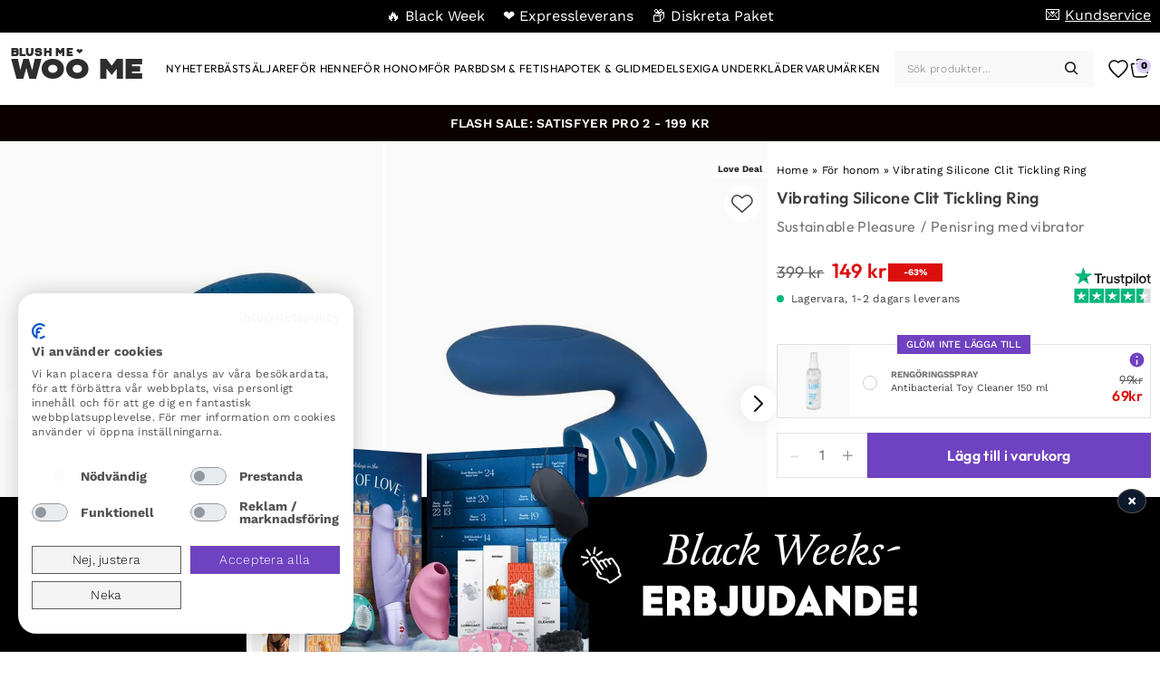

--- FILE ---
content_type: text/html; charset=UTF-8
request_url: https://blushme.se/produkt/vibrating-silicone-clit-tickling-ring/
body_size: 42054
content:
<!doctype html>
<html lang="sv-SE" prefix="og: https://ogp.me/ns#">
<head>
	<meta charset="UTF-8">
	<meta name="viewport" content="width=device-width, initial-scale=1">
	<link rel="profile" href="https://gmpg.org/xfn/11">

	<link rel='preload' href='https://blushme.se/wp-content/uploads/sites/10/p-vibrating-silicone-clit-tickling-ring-productimage-1.jpg' as='image' />
	<style>img:is([sizes="auto" i], [sizes^="auto," i]) { contain-intrinsic-size: 3000px 1500px }</style>
	<link rel='preload' href='https://blushme.se/wp-content/themes/purefun-woo/assets/fonts/WorkSans/WorkSans-VariableFont_wght.ttf' as='font' type='font/ttf' crossorigin='anonymous'  />
<link rel='preload' href='https://blushme.se/wp-content/themes/purefun-woo/assets/fonts/Chaney/CHANEY-Regular.otf' as='font' type='font/otf' crossorigin='anonymous'  />
<link rel='preload' href='https://blushme.se/wp-content/themes/purefun-woo/assets/fonts/Outfit/Outfit-VariableFont_wght.ttf' as='font' type='font/ttf' crossorigin='anonymous'  />
<link rel='preload' href='https://blushme.se/wp-content/themes/purefun-woo/assets/fonts/Lora/Lora-VariableFont_wght.ttf' as='font' type='font/ttf' crossorigin='anonymous'  />

<!-- Sökmotoroptimering av Rank Math – https://rankmath.com/ -->
<title>Köp Vibrating Silicone Clit Tickling Ring - Penisring med vibrator | Bra pris</title>
<meta name="description" content="Köp Vibrating Silicone Clit Tickling Ring med Expressleverans ✅ Låga priser ✅ Hög kundnöjdhet."/>
<meta name="robots" content="follow, index, max-snippet:-1, max-video-preview:-1, max-image-preview:large"/>
<link rel="canonical" href="https://blushme.se/produkt/vibrating-silicone-clit-tickling-ring/" />
<meta property="og:locale" content="sv_SE" />
<meta property="og:type" content="product" />
<meta property="og:title" content="Köp Vibrating Silicone Clit Tickling Ring - Penisring med vibrator | Bra pris" />
<meta property="og:description" content="Köp Vibrating Silicone Clit Tickling Ring med Expressleverans ✅ Låga priser ✅ Hög kundnöjdhet." />
<meta property="og:url" content="https://blushme.se/produkt/vibrating-silicone-clit-tickling-ring/" />
<meta property="og:site_name" content="Woo Me" />
<meta property="og:updated_time" content="2025-11-25T18:43:37+00:00" />
<meta property="og:image" content="https://blushme.se/wp-content/uploads/sites/10/p-vibrating-silicone-clit-tickling-ring-productimage-1.jpg" />
<meta property="og:image:secure_url" content="https://blushme.se/wp-content/uploads/sites/10/p-vibrating-silicone-clit-tickling-ring-productimage-1.jpg" />
<meta property="og:image:width" content="394" />
<meta property="og:image:height" content="600" />
<meta property="og:image:alt" content="Vibrating Silicone Clit Tickling Ring - Penisring med vibrator 1" />
<meta property="og:image:type" content="image/jpeg" />
<meta property="product:price:amount" content="149" />
<meta property="product:price:currency" content="SEK" />
<meta property="product:availability" content="instock" />
<meta name="twitter:card" content="summary_large_image" />
<meta name="twitter:title" content="Köp Vibrating Silicone Clit Tickling Ring - Penisring med vibrator | Bra pris" />
<meta name="twitter:description" content="Köp Vibrating Silicone Clit Tickling Ring med Expressleverans ✅ Låga priser ✅ Hög kundnöjdhet." />
<meta name="twitter:image" content="https://blushme.se/wp-content/uploads/sites/10/p-vibrating-silicone-clit-tickling-ring-productimage-1.jpg" />
<meta name="twitter:label1" content="Pris" />
<meta name="twitter:data1" content="149&nbsp;&#107;&#114;" />
<meta name="twitter:label2" content="Tillgänglighet" />
<meta name="twitter:data2" content="I lager" />
<script type="application/ld+json" class="rank-math-schema">{"@context":"https://schema.org","@graph":[{"@type":"Organization","@id":"https://blushme.se/#organization","name":"Woo Me"},{"@type":"WebSite","@id":"https://blushme.se/#website","url":"https://blushme.se","name":"Woo Me","publisher":{"@id":"https://blushme.se/#organization"},"inLanguage":"sv-SE"},{"@type":"ImageObject","@id":"https://blushme.se/wp-content/uploads/sites/10/p-vibrating-silicone-clit-tickling-ring-productimage-1.jpg","url":"https://blushme.se/wp-content/uploads/sites/10/p-vibrating-silicone-clit-tickling-ring-productimage-1.jpg","width":"394","height":"600","caption":"Vibrating Silicone Clit Tickling Ring - Penisring med vibrator 1","inLanguage":"sv-SE"},{"@type":"BreadcrumbList","@id":"https://blushme.se/produkt/vibrating-silicone-clit-tickling-ring/#breadcrumb","itemListElement":[{"@type":"ListItem","position":"1","item":{"@id":"https://blushme.se","name":"Home"}},{"@type":"ListItem","position":"2","item":{"@id":"https://blushme.se/kategori/for-honom/","name":"F\u00f6r honom"}},{"@type":"ListItem","position":"3","item":{"@id":"https://blushme.se/produkt/vibrating-silicone-clit-tickling-ring/","name":"Vibrating Silicone Clit Tickling Ring"}}]},{"@type":"ItemPage","@id":"https://blushme.se/produkt/vibrating-silicone-clit-tickling-ring/#webpage","url":"https://blushme.se/produkt/vibrating-silicone-clit-tickling-ring/","name":"K\u00f6p Vibrating Silicone Clit Tickling Ring - Penisring med vibrator | Bra pris","datePublished":"2023-11-17T12:14:27+00:00","dateModified":"2025-11-25T18:43:37+00:00","isPartOf":{"@id":"https://blushme.se/#website"},"primaryImageOfPage":{"@id":"https://blushme.se/wp-content/uploads/sites/10/p-vibrating-silicone-clit-tickling-ring-productimage-1.jpg"},"inLanguage":"sv-SE","breadcrumb":{"@id":"https://blushme.se/produkt/vibrating-silicone-clit-tickling-ring/#breadcrumb"}},{"@type":"Product","name":"K\u00f6p Vibrating Silicone Clit Tickling Ring - Penisring med vibrator | Bra pris","description":"K\u00f6p Vibrating Silicone Clit Tickling Ring med Expressleverans \u2705 L\u00e5ga priser \u2705 H\u00f6g kundn\u00f6jdhet.","sku":"VXO-149","category":"F\u00f6r honom","mainEntityOfPage":{"@id":"https://blushme.se/produkt/vibrating-silicone-clit-tickling-ring/#webpage"},"image":[{"@type":"ImageObject","url":"https://blushme.se/wp-content/uploads/sites/10/p-vibrating-silicone-clit-tickling-ring-productimage-1.jpg","height":"600","width":"394"},{"@type":"ImageObject","url":"https://blushme.se/wp-content/uploads/sites/10/p-vibrating-silicone-clit-tickling-ring-productimage-2.jpg","height":"600","width":"394"},{"@type":"ImageObject","url":"https://blushme.se/wp-content/uploads/sites/10/p-vibrating-silicone-clit-tickling-ring-productimage-3.jpg","height":"600","width":"394"}],"offers":{"@type":"Offer","price":"149.00","priceCurrency":"SEK","priceValidUntil":"2031-12-31","availability":"https://schema.org/InStock","itemCondition":"NewCondition","url":"https://blushme.se/produkt/vibrating-silicone-clit-tickling-ring/","seller":{"@type":"Organization","@id":"https://blushme.se/","name":"Woo Me","url":"https://blushme.se","logo":""},"priceSpecification":{"price":"149","priceCurrency":"SEK","valueAddedTaxIncluded":"true"}},"@id":"https://blushme.se/produkt/vibrating-silicone-clit-tickling-ring/#richSnippet"}]}</script>
<!-- /Rank Math SEO-tillägg för WordPress -->

<link rel='dns-prefetch' href='//static.klaviyo.com' />
<link rel='dns-prefetch' href='//widget.trustpilot.com' />
<link rel='dns-prefetch' href='//consent.cookiefirst.com' />
<link rel='dns-prefetch' href='//t.adii.se' />
<link rel="alternate" type="application/rss+xml" title="Woo Me &raquo; Webbflöde" href="https://blushme.se/feed/" />
<link rel="alternate" type="application/rss+xml" title="Woo Me &raquo; Kommentarsflöde" href="https://blushme.se/comments/feed/" />
<link rel='stylesheet' id='berocket_mm_quantity_style-css' href='https://blushme.se/wp-content/plugins/minmax-quantity-for-woocommerce/css/shop.css?ver=1.3.8.2' media='all' />
<link rel='stylesheet' id='purefun-woo-boostrap-style-css' href='https://blushme.se/wp-content/themes/purefun-woo/assets/css/bootstrap.min.css?ver=3.8.0' media='all' />
<link rel='stylesheet' id='purefun-woo-style-css' href='https://blushme.se/wp-content/themes/purefun-woo/style.css?ver=3.8.0' media='all' />
<link rel='stylesheet' id='purefun-fancybox-css' href='https://blushme.se/wp-content/themes/purefun-woo/assets/css/fancybox.css?ver=3.8.0' media='all' />
<style id='classic-theme-styles-inline-css'>
/*! This file is auto-generated */
.wp-block-button__link{color:#fff;background-color:#32373c;border-radius:9999px;box-shadow:none;text-decoration:none;padding:calc(.667em + 2px) calc(1.333em + 2px);font-size:1.125em}.wp-block-file__button{background:#32373c;color:#fff;text-decoration:none}
</style>
<link rel='stylesheet' id='cookiefirst-plugin-css' href='https://blushme.se/wp-content/plugins/cookiefirst-plugin/public/css/cookiefirst-plugin-public.css?ver=1.0.0' media='all' />
<link rel='stylesheet' id='photoswipe-css' href='https://blushme.se/wp-content/plugins/woocommerce/assets/css/photoswipe/photoswipe.min.css?ver=10.2.1' media='all' />
<link rel='stylesheet' id='photoswipe-default-skin-css' href='https://blushme.se/wp-content/plugins/woocommerce/assets/css/photoswipe/default-skin/default-skin.min.css?ver=10.2.1' media='all' />
<style id='woocommerce-inline-inline-css'>
.woocommerce form .form-row .required { visibility: visible; }
</style>
<link rel='stylesheet' id='purefun-woo-video-css' href='https://blushme.se/wp-content/plugins/purefun-woo-extender/includes/purefun-video-popup//purefun-video-popup-style.css?ver=1.3.9' media='all' />
<link rel='stylesheet' id='purefun-announcements-css' href='https://blushme.se/wp-content/plugins/purefun-woo-extender/includes/purefun-announcements//purefun-announcements.css?ver=1.3.9' media='all' />
<link rel='stylesheet' id='purefun-recent-products-css' href='https://blushme.se/wp-content/plugins/purefun-woo-extender/includes/purefun-recent-products//purefun-recent-products-style.css?ver=1.3.9' media='all' />
<link rel='stylesheet' id='purefun-swiper-css' href='https://blushme.se/wp-content/plugins/purefun-woo-extender/includes/purefun-recent-products/../../assets/swiper-bundle.min.css?ver=1.3.9' media='all' />
<link rel='stylesheet' id='purefun-product-gallery-css' href='https://blushme.se/wp-content/plugins/purefun-woo-extender/includes/purefun-product-gallery//purefun-product-gallery.css?ver=1.3.9' media='all' />
<link rel='stylesheet' id='purefun-woo-wishlist-style-css' href='https://blushme.se/wp-content/plugins/purefun-woo-extender/includes/purefun-wishlist/purefun-wishlist.css?ver=1.3.9' media='all' />
<link rel='stylesheet' id='brands-styles-css' href='https://blushme.se/wp-content/plugins/woocommerce/assets/css/brands.css?ver=10.2.1' media='all' />
<link rel='stylesheet' id='dgwt-wcas-style-css' href='https://blushme.se/wp-content/plugins/ajax-search-for-woocommerce-premium/assets/css/style.min.css?ver=1.28.0' media='all' />
<link rel='stylesheet' id='purefun-woo-woocommerce-style-css' href='https://blushme.se/wp-content/themes/purefun-woo/woocommerce.css?ver=3.8.0' media='all' />
<style id='purefun-woo-woocommerce-style-inline-css'>
@font-face {
			font-family: "star";
			src: url("https://blushme.se/wp-content/plugins/woocommerce/assets/fonts/star.woff") format("woff"),
				url("https://blushme.se/wp-content/plugins/woocommerce/assets/fonts/star.ttf") format("truetype"),
				url("https://blushme.se/wp-content/plugins/woocommerce/assets/fonts/star.svg") format("svg");
			font-weight: normal;
			font-style: normal;
		}
</style>
<link rel='stylesheet' id='woo_discount_pro_style-css' href='https://blushme.se/wp-content/plugins/woo-discount-rules-pro/Assets/Css/awdr_style.css?ver=2.3.7' media='all' />
<link rel='stylesheet' id='dashicons-css' href='https://blushme.se/wp-includes/css/dashicons.min.css?ver=a9c7e08af147837da2e22bfe9d07c455' media='all' />
<script src="https://blushme.se/wp-includes/js/jquery/jquery.min.js?ver=3.7.1" id="jquery-core-js"></script>
<script defer="defer" src="https://blushme.se/wp-includes/js/jquery/jquery-migrate.min.js?ver=3.4.1" id="jquery-migrate-js"></script>
<script src="https://blushme.se/wp-includes/js/dist/hooks.min.js?ver=4d63a3d491d11ffd8ac6" id="wp-hooks-js"></script>
<script defer="defer" src="https://blushme.se/wp-content/plugins/cookiefirst-plugin/public/js/cookiefirst-plugin-public.js?ver=1.0.0" id="cookiefirst-plugin-js"></script>
<script src="https://consent.cookiefirst.com/sites/blushme.se-40aa74a4-1327-4ac7-904a-ee079c6128fe/consent.js?ver=a9c7e08af147837da2e22bfe9d07c455" id="cookiefirst-script-js"></script>
<script defer="defer" src="https://blushme.se/wp-content/plugins/minmax-quantity-for-woocommerce/js/frontend.js?ver=a9c7e08af147837da2e22bfe9d07c455" id="berocket-front-cart-js-js"></script>
<script defer="defer" src="https://t.adii.se/init.js?ver=a9c7e08af147837da2e22bfe9d07c455" id="adrecord-tracking-script-js"></script>
<script defer="defer" src="https://blushme.se/wp-content/plugins/woocommerce/assets/js/jquery-blockui/jquery.blockUI.min.js?ver=2.7.0-wc.10.2.1" id="jquery-blockui-js" data-wp-strategy="defer"></script>
<script defer="defer" src="https://blushme.se/wp-content/plugins/woocommerce/assets/js/photoswipe/photoswipe.min.js?ver=4.1.1-wc.10.2.1" id="photoswipe-js" defer data-wp-strategy="defer"></script>
<script defer="defer" src="https://blushme.se/wp-content/plugins/woocommerce/assets/js/photoswipe/photoswipe-ui-default.min.js?ver=4.1.1-wc.10.2.1" id="photoswipe-ui-default-js" defer data-wp-strategy="defer"></script>
<script id="wc-single-product-js-extra">
var wc_single_product_params = {"i18n_required_rating_text":"V\u00e4lj ett betyg","i18n_rating_options":["1 av 5 stj\u00e4rnor","2 av 5 stj\u00e4rnor","3 av 5 stj\u00e4rnor","4 av 5 stj\u00e4rnor","5 av 5 stj\u00e4rnor"],"i18n_product_gallery_trigger_text":"Visa bildgalleri i fullsk\u00e4rm","review_rating_required":"yes","flexslider":{"rtl":false,"animation":"slide","smoothHeight":true,"directionNav":false,"controlNav":"thumbnails","slideshow":false,"animationSpeed":500,"animationLoop":false,"allowOneSlide":false},"zoom_enabled":"","zoom_options":[],"photoswipe_enabled":"","photoswipe_options":{"shareEl":false,"closeOnScroll":false,"history":false,"hideAnimationDuration":0,"showAnimationDuration":0},"flexslider_enabled":""};
</script>
<script defer="defer" src="https://blushme.se/wp-content/plugins/woocommerce/assets/js/frontend/single-product.min.js?ver=10.2.1" id="wc-single-product-js" defer data-wp-strategy="defer"></script>
<script defer="defer" src="https://blushme.se/wp-content/plugins/woocommerce/assets/js/js-cookie/js.cookie.min.js?ver=2.1.4-wc.10.2.1" id="js-cookie-js" defer data-wp-strategy="defer"></script>
<script id="woocommerce-js-extra">
var woocommerce_params = {"ajax_url":"\/wp-admin\/admin-ajax.php","wc_ajax_url":"\/?wc-ajax=%%endpoint%%","i18n_password_show":"Visa l\u00f6senord","i18n_password_hide":"D\u00f6lj l\u00f6senord"};
</script>
<script defer="defer" src="https://blushme.se/wp-content/plugins/woocommerce/assets/js/frontend/woocommerce.min.js?ver=10.2.1" id="woocommerce-js" defer data-wp-strategy="defer"></script>
<script id="wpm-js-extra">
var wpm = {"ajax_url":"https:\/\/blushme.se\/wp-admin\/admin-ajax.php","root":"https:\/\/blushme.se\/wp-json\/","nonce_wp_rest":"a3d4858b9a","nonce_ajax":"dff411d46c"};
</script>
<script defer="defer" src="https://blushme.se/wp-content/plugins/woocommerce-google-adwords-conversion-tracking-tag/js/public/wpm-public.p1.min.js?ver=1.49.1" id="wpm-js"></script>
<script defer="defer" src="https://blushme.se/wp-content/plugins/woo-discount-rules-pro/Assets/Js/awdr_pro.js?ver=2.3.7" id="woo_discount_pro_script-js"></script>
<script id="wc-settings-dep-in-header-js-after">
console.warn( "Scripts that have a dependency on [wc-settings, wc-blocks-checkout] must be loaded in the footer, klaviyo-klaviyo-checkout-block-editor-script was registered to load in the header, but has been switched to load in the footer instead. See https://github.com/woocommerce/woocommerce-gutenberg-products-block/pull/5059" );
console.warn( "Scripts that have a dependency on [wc-settings, wc-blocks-checkout] must be loaded in the footer, klaviyo-klaviyo-checkout-block-view-script was registered to load in the header, but has been switched to load in the footer instead. See https://github.com/woocommerce/woocommerce-gutenberg-products-block/pull/5059" );
</script>
<link rel="https://api.w.org/" href="https://blushme.se/wp-json/" /><link rel="alternate" title="JSON" type="application/json" href="https://blushme.se/wp-json/wp/v2/product/4142748" />	<script type="text/javascript">
		var commercekit_ajs = {"ajax_url":"https:\/\/blushme.se\/wp-admin\/admin-ajax.php"}	</script>
	<!-- TrustBox script -->
<script type="text/javascript" src="//widget.trustpilot.com/bootstrap/v5/tp.widget.bootstrap.min.js" async></script>
<!-- End TrustBox script -->
<link rel="preconnect" href="https://fonts.googleapis.com">
<link rel="preconnect" href="https://fonts.gstatic.com" crossorigin>
<style media="null">/* vietnamese */
@font-face {
  font-family: 'Josefin Sans';
  font-style: italic;
  font-weight: 100 700;
  font-display: swap;
  src: url(/acd-cgi/3pp/fonts.gstatic.com/s/josefinsans/v34/Qw3EZQNVED7rKGKxtqIqX5EUCEx1XHgOiJM6xPE.woff2) format('woff2');
  unicode-range: U+0102-0103, U+0110-0111, U+0128-0129, U+0168-0169, U+01A0-01A1, U+01AF-01B0, U+0300-0301, U+0303-0304, U+0308-0309, U+0323, U+0329, U+1EA0-1EF9, U+20AB;
}
/* latin-ext */
@font-face {
  font-family: 'Josefin Sans';
  font-style: italic;
  font-weight: 100 700;
  font-display: swap;
  src: url(/acd-cgi/3pp/fonts.gstatic.com/s/josefinsans/v34/Qw3EZQNVED7rKGKxtqIqX5EUCEx0XHgOiJM6xPE.woff2) format('woff2');
  unicode-range: U+0100-02BA, U+02BD-02C5, U+02C7-02CC, U+02CE-02D7, U+02DD-02FF, U+0304, U+0308, U+0329, U+1D00-1DBF, U+1E00-1E9F, U+1EF2-1EFF, U+2020, U+20A0-20AB, U+20AD-20C0, U+2113, U+2C60-2C7F, U+A720-A7FF;
}
/* latin */
@font-face {
  font-family: 'Josefin Sans';
  font-style: italic;
  font-weight: 100 700;
  font-display: swap;
  src: url(/acd-cgi/3pp/fonts.gstatic.com/s/josefinsans/v34/Qw3EZQNVED7rKGKxtqIqX5EUCEx6XHgOiJM6.woff2) format('woff2');
  unicode-range: U+0000-00FF, U+0131, U+0152-0153, U+02BB-02BC, U+02C6, U+02DA, U+02DC, U+0304, U+0308, U+0329, U+2000-206F, U+20AC, U+2122, U+2191, U+2193, U+2212, U+2215, U+FEFF, U+FFFD;
}
/* vietnamese */
@font-face {
  font-family: 'Josefin Sans';
  font-style: normal;
  font-weight: 100 700;
  font-display: swap;
  src: url(/acd-cgi/3pp/fonts.gstatic.com/s/josefinsans/v34/Qw3aZQNVED7rKGKxtqIqX5EUAnx4Vn8siqM7.woff2) format('woff2');
  unicode-range: U+0102-0103, U+0110-0111, U+0128-0129, U+0168-0169, U+01A0-01A1, U+01AF-01B0, U+0300-0301, U+0303-0304, U+0308-0309, U+0323, U+0329, U+1EA0-1EF9, U+20AB;
}
/* latin-ext */
@font-face {
  font-family: 'Josefin Sans';
  font-style: normal;
  font-weight: 100 700;
  font-display: swap;
  src: url(/acd-cgi/3pp/fonts.gstatic.com/s/josefinsans/v34/Qw3aZQNVED7rKGKxtqIqX5EUA3x4Vn8siqM7.woff2) format('woff2');
  unicode-range: U+0100-02BA, U+02BD-02C5, U+02C7-02CC, U+02CE-02D7, U+02DD-02FF, U+0304, U+0308, U+0329, U+1D00-1DBF, U+1E00-1E9F, U+1EF2-1EFF, U+2020, U+20A0-20AB, U+20AD-20C0, U+2113, U+2C60-2C7F, U+A720-A7FF;
}
/* latin */
@font-face {
  font-family: 'Josefin Sans';
  font-style: normal;
  font-weight: 100 700;
  font-display: swap;
  src: url(/acd-cgi/3pp/fonts.gstatic.com/s/josefinsans/v34/Qw3aZQNVED7rKGKxtqIqX5EUDXx4Vn8sig.woff2) format('woff2');
  unicode-range: U+0000-00FF, U+0131, U+0152-0153, U+02BB-02BC, U+02C6, U+02DA, U+02DC, U+0304, U+0308, U+0329, U+2000-206F, U+20AC, U+2122, U+2191, U+2193, U+2212, U+2215, U+FEFF, U+FFFD;
}
/* cyrillic-ext */
@font-face {
  font-family: 'Montserrat';
  font-style: italic;
  font-weight: 100 900;
  font-display: swap;
  src: url(/acd-cgi/3pp/fonts.gstatic.com/s/montserrat/v31/JTUQjIg1_i6t8kCHKm459WxRxC7m0dR9pBOi.woff2) format('woff2');
  unicode-range: U+0460-052F, U+1C80-1C8A, U+20B4, U+2DE0-2DFF, U+A640-A69F, U+FE2E-FE2F;
}
/* cyrillic */
@font-face {
  font-family: 'Montserrat';
  font-style: italic;
  font-weight: 100 900;
  font-display: swap;
  src: url(/acd-cgi/3pp/fonts.gstatic.com/s/montserrat/v31/JTUQjIg1_i6t8kCHKm459WxRzS7m0dR9pBOi.woff2) format('woff2');
  unicode-range: U+0301, U+0400-045F, U+0490-0491, U+04B0-04B1, U+2116;
}
/* vietnamese */
@font-face {
  font-family: 'Montserrat';
  font-style: italic;
  font-weight: 100 900;
  font-display: swap;
  src: url(/acd-cgi/3pp/fonts.gstatic.com/s/montserrat/v31/JTUQjIg1_i6t8kCHKm459WxRxi7m0dR9pBOi.woff2) format('woff2');
  unicode-range: U+0102-0103, U+0110-0111, U+0128-0129, U+0168-0169, U+01A0-01A1, U+01AF-01B0, U+0300-0301, U+0303-0304, U+0308-0309, U+0323, U+0329, U+1EA0-1EF9, U+20AB;
}
/* latin-ext */
@font-face {
  font-family: 'Montserrat';
  font-style: italic;
  font-weight: 100 900;
  font-display: swap;
  src: url(/acd-cgi/3pp/fonts.gstatic.com/s/montserrat/v31/JTUQjIg1_i6t8kCHKm459WxRxy7m0dR9pBOi.woff2) format('woff2');
  unicode-range: U+0100-02BA, U+02BD-02C5, U+02C7-02CC, U+02CE-02D7, U+02DD-02FF, U+0304, U+0308, U+0329, U+1D00-1DBF, U+1E00-1E9F, U+1EF2-1EFF, U+2020, U+20A0-20AB, U+20AD-20C0, U+2113, U+2C60-2C7F, U+A720-A7FF;
}
/* latin */
@font-face {
  font-family: 'Montserrat';
  font-style: italic;
  font-weight: 100 900;
  font-display: swap;
  src: url(/acd-cgi/3pp/fonts.gstatic.com/s/montserrat/v31/JTUQjIg1_i6t8kCHKm459WxRyS7m0dR9pA.woff2) format('woff2');
  unicode-range: U+0000-00FF, U+0131, U+0152-0153, U+02BB-02BC, U+02C6, U+02DA, U+02DC, U+0304, U+0308, U+0329, U+2000-206F, U+20AC, U+2122, U+2191, U+2193, U+2212, U+2215, U+FEFF, U+FFFD;
}
/* cyrillic-ext */
@font-face {
  font-family: 'Montserrat';
  font-style: normal;
  font-weight: 100 900;
  font-display: swap;
  src: url(/acd-cgi/3pp/fonts.gstatic.com/s/montserrat/v31/JTUSjIg1_i6t8kCHKm459WRhyyTh89ZNpQ.woff2) format('woff2');
  unicode-range: U+0460-052F, U+1C80-1C8A, U+20B4, U+2DE0-2DFF, U+A640-A69F, U+FE2E-FE2F;
}
/* cyrillic */
@font-face {
  font-family: 'Montserrat';
  font-style: normal;
  font-weight: 100 900;
  font-display: swap;
  src: url(/acd-cgi/3pp/fonts.gstatic.com/s/montserrat/v31/JTUSjIg1_i6t8kCHKm459W1hyyTh89ZNpQ.woff2) format('woff2');
  unicode-range: U+0301, U+0400-045F, U+0490-0491, U+04B0-04B1, U+2116;
}
/* vietnamese */
@font-face {
  font-family: 'Montserrat';
  font-style: normal;
  font-weight: 100 900;
  font-display: swap;
  src: url(/acd-cgi/3pp/fonts.gstatic.com/s/montserrat/v31/JTUSjIg1_i6t8kCHKm459WZhyyTh89ZNpQ.woff2) format('woff2');
  unicode-range: U+0102-0103, U+0110-0111, U+0128-0129, U+0168-0169, U+01A0-01A1, U+01AF-01B0, U+0300-0301, U+0303-0304, U+0308-0309, U+0323, U+0329, U+1EA0-1EF9, U+20AB;
}
/* latin-ext */
@font-face {
  font-family: 'Montserrat';
  font-style: normal;
  font-weight: 100 900;
  font-display: swap;
  src: url(/acd-cgi/3pp/fonts.gstatic.com/s/montserrat/v31/JTUSjIg1_i6t8kCHKm459WdhyyTh89ZNpQ.woff2) format('woff2');
  unicode-range: U+0100-02BA, U+02BD-02C5, U+02C7-02CC, U+02CE-02D7, U+02DD-02FF, U+0304, U+0308, U+0329, U+1D00-1DBF, U+1E00-1E9F, U+1EF2-1EFF, U+2020, U+20A0-20AB, U+20AD-20C0, U+2113, U+2C60-2C7F, U+A720-A7FF;
}
/* latin */
@font-face {
  font-family: 'Montserrat';
  font-style: normal;
  font-weight: 100 900;
  font-display: swap;
  src: url(/acd-cgi/3pp/fonts.gstatic.com/s/montserrat/v31/JTUSjIg1_i6t8kCHKm459WlhyyTh89Y.woff2) format('woff2');
  unicode-range: U+0000-00FF, U+0131, U+0152-0153, U+02BB-02BC, U+02C6, U+02DA, U+02DC, U+0304, U+0308, U+0329, U+2000-206F, U+20AC, U+2122, U+2191, U+2193, U+2212, U+2215, U+FEFF, U+FFFD;
}
/* cyrillic-ext */
@font-face {
  font-family: 'Raleway';
  font-style: italic;
  font-weight: 100 900;
  font-display: swap;
  src: url(/acd-cgi/3pp/fonts.gstatic.com/s/raleway/v37/1Ptsg8zYS_SKggPNyCg4QIFqL_KWxWMT.woff2) format('woff2');
  unicode-range: U+0460-052F, U+1C80-1C8A, U+20B4, U+2DE0-2DFF, U+A640-A69F, U+FE2E-FE2F;
}
/* cyrillic */
@font-face {
  font-family: 'Raleway';
  font-style: italic;
  font-weight: 100 900;
  font-display: swap;
  src: url(/acd-cgi/3pp/fonts.gstatic.com/s/raleway/v37/1Ptsg8zYS_SKggPNyCg4SYFqL_KWxWMT.woff2) format('woff2');
  unicode-range: U+0301, U+0400-045F, U+0490-0491, U+04B0-04B1, U+2116;
}
/* vietnamese */
@font-face {
  font-family: 'Raleway';
  font-style: italic;
  font-weight: 100 900;
  font-display: swap;
  src: url(/acd-cgi/3pp/fonts.gstatic.com/s/raleway/v37/1Ptsg8zYS_SKggPNyCg4QoFqL_KWxWMT.woff2) format('woff2');
  unicode-range: U+0102-0103, U+0110-0111, U+0128-0129, U+0168-0169, U+01A0-01A1, U+01AF-01B0, U+0300-0301, U+0303-0304, U+0308-0309, U+0323, U+0329, U+1EA0-1EF9, U+20AB;
}
/* latin-ext */
@font-face {
  font-family: 'Raleway';
  font-style: italic;
  font-weight: 100 900;
  font-display: swap;
  src: url(/acd-cgi/3pp/fonts.gstatic.com/s/raleway/v37/1Ptsg8zYS_SKggPNyCg4Q4FqL_KWxWMT.woff2) format('woff2');
  unicode-range: U+0100-02BA, U+02BD-02C5, U+02C7-02CC, U+02CE-02D7, U+02DD-02FF, U+0304, U+0308, U+0329, U+1D00-1DBF, U+1E00-1E9F, U+1EF2-1EFF, U+2020, U+20A0-20AB, U+20AD-20C0, U+2113, U+2C60-2C7F, U+A720-A7FF;
}
/* latin */
@font-face {
  font-family: 'Raleway';
  font-style: italic;
  font-weight: 100 900;
  font-display: swap;
  src: url(/acd-cgi/3pp/fonts.gstatic.com/s/raleway/v37/1Ptsg8zYS_SKggPNyCg4TYFqL_KWxQ.woff2) format('woff2');
  unicode-range: U+0000-00FF, U+0131, U+0152-0153, U+02BB-02BC, U+02C6, U+02DA, U+02DC, U+0304, U+0308, U+0329, U+2000-206F, U+20AC, U+2122, U+2191, U+2193, U+2212, U+2215, U+FEFF, U+FFFD;
}
/* cyrillic-ext */
@font-face {
  font-family: 'Raleway';
  font-style: normal;
  font-weight: 100 900;
  font-display: swap;
  src: url(/acd-cgi/3pp/fonts.gstatic.com/s/raleway/v37/1Ptug8zYS_SKggPNyCAIT4ttDfCmxA.woff2) format('woff2');
  unicode-range: U+0460-052F, U+1C80-1C8A, U+20B4, U+2DE0-2DFF, U+A640-A69F, U+FE2E-FE2F;
}
/* cyrillic */
@font-face {
  font-family: 'Raleway';
  font-style: normal;
  font-weight: 100 900;
  font-display: swap;
  src: url(/acd-cgi/3pp/fonts.gstatic.com/s/raleway/v37/1Ptug8zYS_SKggPNyCkIT4ttDfCmxA.woff2) format('woff2');
  unicode-range: U+0301, U+0400-045F, U+0490-0491, U+04B0-04B1, U+2116;
}
/* vietnamese */
@font-face {
  font-family: 'Raleway';
  font-style: normal;
  font-weight: 100 900;
  font-display: swap;
  src: url(/acd-cgi/3pp/fonts.gstatic.com/s/raleway/v37/1Ptug8zYS_SKggPNyCIIT4ttDfCmxA.woff2) format('woff2');
  unicode-range: U+0102-0103, U+0110-0111, U+0128-0129, U+0168-0169, U+01A0-01A1, U+01AF-01B0, U+0300-0301, U+0303-0304, U+0308-0309, U+0323, U+0329, U+1EA0-1EF9, U+20AB;
}
/* latin-ext */
@font-face {
  font-family: 'Raleway';
  font-style: normal;
  font-weight: 100 900;
  font-display: swap;
  src: url(/acd-cgi/3pp/fonts.gstatic.com/s/raleway/v37/1Ptug8zYS_SKggPNyCMIT4ttDfCmxA.woff2) format('woff2');
  unicode-range: U+0100-02BA, U+02BD-02C5, U+02C7-02CC, U+02CE-02D7, U+02DD-02FF, U+0304, U+0308, U+0329, U+1D00-1DBF, U+1E00-1E9F, U+1EF2-1EFF, U+2020, U+20A0-20AB, U+20AD-20C0, U+2113, U+2C60-2C7F, U+A720-A7FF;
}
/* latin */
@font-face {
  font-family: 'Raleway';
  font-style: normal;
  font-weight: 100 900;
  font-display: swap;
  src: url(/acd-cgi/3pp/fonts.gstatic.com/s/raleway/v37/1Ptug8zYS_SKggPNyC0IT4ttDfA.woff2) format('woff2');
  unicode-range: U+0000-00FF, U+0131, U+0152-0153, U+02BB-02BC, U+02C6, U+02DA, U+02DC, U+0304, U+0308, U+0329, U+2000-206F, U+20AC, U+2122, U+2191, U+2193, U+2212, U+2215, U+FEFF, U+FFFD;
}
</style>
<style></style>    <style id="dynamic-css-variables">
      :root {--admin-bar-height: 0px;--banner-height: 36px;--header-height: 60px;--footer-height: 800px;--distance-from-top: calc(var(--header-height) + var(--banner-height));}@media (min-width: 901px) {  :root {    --admin-bar-height: 0px;    --header-height: 80px;--footer-height: 555px;  }}    </style>
            <style>
            #purefun-rolling-banner-container .banner-content .scrolling-text > span.mobile-link {
                display: flex;
            }
            #purefun-rolling-banner-container .banner-content .scrolling-text > span.desktop-link {
                display: none;
            }

            @media (min-width: 901px){

                #purefun-rolling-banner-container .banner-content .scrolling-text > span.mobile-link {
                    display: none;
                }
                #purefun-rolling-banner-container .banner-content .scrolling-text > span.desktop-link {
                    display: flex;
                }
            }
        </style>
        		<style>
			.dgwt-wcas-ico-magnifier,.dgwt-wcas-ico-magnifier-handler{max-width:20px}.dgwt-wcas-search-wrapp{max-width:600px}		</style>
			<noscript><style>.woocommerce-product-gallery{ opacity: 1 !important; }</style></noscript>
	
<!-- START Pixel Manager for WooCommerce -->

		<script>

			window.wpmDataLayer = window.wpmDataLayer || {};
			window.wpmDataLayer = Object.assign(window.wpmDataLayer, {"cart":{},"cart_item_keys":{},"version":{"number":"1.49.1","pro":false,"eligible_for_updates":false,"distro":"fms","beta":false,"show":true},"pixels":{"google":{"linker":{"settings":null},"user_id":false,"ads":{"conversion_ids":{"AW-814835189":"PRxbCIvzgn8Q9cvFhAM"},"dynamic_remarketing":{"status":true,"id_type":"sku","send_events_with_parent_ids":true},"google_business_vertical":"retail","phone_conversion_number":"","phone_conversion_label":""},"analytics":{"ga4":{"measurement_id":"G-67CSQXBZC5","parameters":{},"mp_active":false,"debug_mode":false,"page_load_time_tracking":false},"id_type":"post_id"},"tag_id":"AW-814835189","tag_gateway":{"measurement_path":""},"tcf_support":false,"consent_mode":{"is_active":true,"wait_for_update":500,"ads_data_redaction":false,"url_passthrough":true}}},"shop":{"list_name":"Product | Vibrating Silicone Clit Tickling Ring","list_id":"product_vibrating-silicone-clit-tickling-ring","page_type":"product","product_type":"simple","currency":"SEK","selectors":{"addToCart":[],"beginCheckout":[]},"order_duplication_prevention":true,"view_item_list_trigger":{"test_mode":false,"background_color":"green","opacity":0.5,"repeat":true,"timeout":1000,"threshold":0.8},"variations_output":false,"session_active":false},"page":{"id":4142748,"title":"Vibrating Silicone Clit Tickling Ring","type":"product","categories":[],"parent":{"id":0,"title":"Vibrating Silicone Clit Tickling Ring","type":"product","categories":[]}},"general":{"user_logged_in":false,"scroll_tracking_thresholds":[],"page_id":4142748,"exclude_domains":[],"server_2_server":{"active":false,"ip_exclude_list":[],"pageview_event_s2s":{"is_active":false,"pixels":[]}},"consent_management":{"explicit_consent":false},"lazy_load_pmw":false}});

		</script>

		
<!-- END Pixel Manager for WooCommerce -->
			<meta name="pm-dataLayer-meta" content="4142748" class="wpmProductId"
				  data-id="4142748">
					<script>
			(window.wpmDataLayer = window.wpmDataLayer || {}).products             = window.wpmDataLayer.products || {};
			window.wpmDataLayer.products[4142748] = {"id":"4142748","sku":"VXO-149","price":149,"brand":"","quantity":1,"dyn_r_ids":{"post_id":"4142748","sku":"VXO-149","gpf":"woocommerce_gpf_4142748","gla":"gla_4142748"},"is_variable":false,"type":"simple","name":"Vibrating Silicone Clit Tickling Ring","category":["För honom","Penisring","Penisring med vibrator"],"is_variation":false};
					</script>
		<style type="text/css" id="filter-everything-inline-css">.wpc-orderby-select{width:100%}.wpc-filters-open-button-container{display:none}.wpc-debug-message{padding:16px;font-size:14px;border:1px dashed #ccc;margin-bottom:20px}.wpc-debug-title{visibility:hidden}.wpc-button-inner,.wpc-chip-content{display:flex;align-items:center}.wpc-icon-html-wrapper{position:relative;margin-right:10px;top:2px}.wpc-icon-html-wrapper span{display:block;height:1px;width:18px;border-radius:3px;background:#2c2d33;margin-bottom:4px;position:relative}span.wpc-icon-line-1:after,span.wpc-icon-line-2:after,span.wpc-icon-line-3:after{content:"";display:block;width:3px;height:3px;border:1px solid #2c2d33;background-color:#fff;position:absolute;top:-2px;box-sizing:content-box}span.wpc-icon-line-3:after{border-radius:50%;left:2px}span.wpc-icon-line-1:after{border-radius:50%;left:5px}span.wpc-icon-line-2:after{border-radius:50%;left:12px}body .wpc-filters-open-button-container a.wpc-filters-open-widget,body .wpc-filters-open-button-container a.wpc-open-close-filters-button{display:inline-block;text-align:left;border:1px solid #2c2d33;border-radius:2px;line-height:1.5;padding:7px 12px;background-color:transparent;color:#2c2d33;box-sizing:border-box;text-decoration:none!important;font-weight:400;transition:none;position:relative}@media screen and (max-width:768px){.wpc_show_bottom_widget .wpc-filters-open-button-container,.wpc_show_open_close_button .wpc-filters-open-button-container{display:block}.wpc_show_bottom_widget .wpc-filters-open-button-container{margin-top:1em;margin-bottom:1em}}</style>
<link rel="icon" href="https://blushme.se/wp-content/uploads/sites/10/cropped-cropped-blush-icon-1-32x32.png" sizes="32x32" />
<link rel="icon" href="https://blushme.se/wp-content/uploads/sites/10/cropped-cropped-blush-icon-1-192x192.png" sizes="192x192" />
<link rel="apple-touch-icon" href="https://blushme.se/wp-content/uploads/sites/10/cropped-cropped-blush-icon-1-180x180.png" />
<meta name="msapplication-TileImage" content="https://blushme.se/wp-content/uploads/sites/10/cropped-cropped-blush-icon-1-270x270.png" />
		<style id="wp-custom-css">
			body.home #primary {
max-width: unset !important;
}
#purefun-rolling-banner-container {
background-color: #000 !important;
}
.purefun-subcategory .purefun-submenu__wrapper_sub .category-img-wrapper img {
width: 5.5rem !important;
height: 5.5rem !important;
}
#purefun_announcement > div > div > a > h3 {
text-align: center;
padding-bottom: 1px;
}
#purefun_announcement .banner-content {
padding: 0 !important;
}
#purefun-announcement-container {
height: 40px !important;
}

@media (max-width: 1180px){
#purefun_announcement > div > div > a > h3 {
padding-bottom: 3px;
}
#purefun-announcement-container {
height: 40px !important;
}
}
body[class*=" term-bastsaljare"] .woocommerce-result-count {
visibility: hidden !important;
}
body .site-title {
padding-top: 13px;
}
body .site-title a {
position: relative;
}
body .site-title a::before {
content: '❤️';
position: absolute;
top: -10.5px;
left: 72px;
font-size: 9px;
}
body .site-title a::after {
content: 'BLUSH ME';
position: absolute;
top: -10px;
left: 0;
font-size: 12px;
}
@media (max-width: 1180px) {
body.single main>.product .summary.entry-summary .product_title {
    text-align: left;
    margin-bottom: 0;
    margin-top: 5px;
    font-family: "Outfit", -apple-system, BlinkMacSystemFont, "Segoe UI", Roboto, Helvetica, Arial, sans-serif, "Apple Color Emoji", "Segoe UI Emoji", "Segoe UI Symbol", sans-serif;
    font-weight: 600 !important;
    font-size: 18px !important;
    letter-spacing: .3px !important;
    line-height: 25px !important;
    text-transform: initial !important;
    font-style: normal;
}
}
@media (min-width: 1180px){
body .site-title {
padding-top: 0;
}
}

#masthead .site-header__wrapper {
grid-template-columns: 150px 3fr 1fr auto;
}
@media (max-width: 768px){
.purefun-subcategory .justify-evenly-until-scroll.scrollable {
overflow-x: scroll !important;
}
}

body.dgwt-wcas-open #masthead .site-branding {
max-width: 180px !important;
}

div.widget_nav_menu:nth-child(4) > div:nth-child(1) > div:nth-child(1) > a:nth-child(1), .wp-container-core-group-is-layout-1 > div:nth-child(1) > div:nth-child(1) > div:nth-child(1) > a:nth-child(1) {
position: relative !important;
}
div.widget_nav_menu:nth-child(4) > div:nth-child(1) > div:nth-child(1) > a:nth-child(1):before, .wp-container-core-group-is-layout-1 > div:nth-child(1) > div:nth-child(1) > div:nth-child(1) > a:nth-child(1):before {
content: 'BLUSH ME,';
  position: absolute;
  left: 0;
  top: -12px;
  font-size: 15px;
}
.accordion.only-mobile {
width: 100%;
}
.ajax-load-more-wrap {
opacity: 1 !important;
}

#purefun-rolling-banner-container .top_bar_menu li a {
text-decoration: none !important;
}

.top_bar_menu li a span:not(.emoji) {
text-decoration: underline !important;
}


[data-cookiefirst-action="open-preferences"] {
display: none;
}

#kco-order-review {
margin-bottom: 0 !important;
}

.alm-load-more-btn.more.done {
display: none;
}
body.woocommerce-checkout .woocommerce-additional-fields {
padding: 0 34px;
}
#order_comments_field {
display: none;
}
#billing_phone_field {
display: flex;
flex-direction: column;
}

#billing_phone_field input {
width: 100%;
}

#purefun-rolling-banner-container {
background-color: #6f42c1;
height: 36px !important;
}

#purefun-rolling-banner-container .banner-content .scrolling-text {
display: flex;
flex-direction: row;
color: #FFF;
}

#purefun-rolling-banner-container .banner-content .scrolling-text>span {
color: #FFF;
}

@media (max-width: 768px) {
#purefun-rolling-banner-container .banner-content .scrolling-text {
font-size: 9px;
}
body.single-post #primary #main .blog-header .blog-summary .blog-title-wrapper a.category-crumb {
color: #000 !important;
}
body.single-post #primary #main .blog-header .blog-summary .blog-title-wrapper h1, body.single-post #primary #main .blog-header .blog-summary .blog-title-wrapper p {
color: #000 !important;
}
#footer-shipping-banner {
width: auto !important;
;
height: auto !important;
}
}
.page-template-template-fullwidth-no-heading:not(.home) article h1,
.page-template-template-fullwidth-no-heading:not(.home) article h2,
.page-template-template-fullwidth-no-heading:not(.home) article h3,
.page-template-template-fullwidth-no-heading:not(.home) article h4,
.page-template-template-fullwidth-no-heading:not(.home) article h5,
.page-template-template-fullwidth-no-heading:not(.home) article h6 {
font-family: Outfit !important;
}
ul.products li.product .purefun-labels-image-wrapper .purefun-labels-top-wrapper span.badge {
opacity: 1 !important;
}		</style>
		</head>
<body class="wp-singular product-template-default single single-product postid-4142748 wp-theme-purefun-woo theme-purefun-woo woocommerce woocommerce-page woocommerce-no-js purefun-rollingbanner purefun-announcement no-sidebar woocommerce-active">
<div id="page" class="site">
	<a class="skip-link screen-reader-text" href="#primary">Skip to content</a>
	        <div id="purefun-rolling-banner-container" style="display: flex; justify-content: center; align-items: center; height: 32px;">
                    <div id="purefun-rolling-banner" style="width: 100%;">
            <div class="banner-content" style="display: flex; align-items: center; justify-content: center; width: 100%">
                <div class="scrolling-text">
                    <span class="mobile-link" style="margin-right: 15px;">🔥 Black Week</span> <span class="mobile-link" style="margin-right: 15px;"> ❤️ Expressleverans</span> <span class="mobile-link"> 📦 Diskreta Paket</span><span class="desktop-link" style="margin-right: 20px;">🔥 Black Week</span> <span class="desktop-link" style="margin-right: 20px;">❤️ Expressleverans</span><span class="desktop-link"> 📦 Diskreta Paket </span>                </div>
            </div>
            <ul id="menu-topbar-menu" class="top_bar_menu"><li id="menu-item-4225540" class="menu-item menu-item-type-post_type menu-item-object-page menu-item-4225540"><a aria-label="💌 Kundservice" aria-label="💌 Kundservice" href="https://blushme.se/kundservice/"><span class="emoji" role="img" aria-label="Letter">💌 </span><span>Kundservice</span></a></li>
</ul>        </div>

            </div>
        	<header id="masthead" class="site-header">
		<div class="site-header__wrapper">
			<div class="site-branding">
									<p class="site-title"><a href="https://blushme.se/" rel="home">Woo Me</a></p>
								</div><!-- .site-branding -->
			<nav id="site-navigation" class="main-navigation">
							<div class="menu-search-wrapper d-flex">
				<button class="menu-toggle" aria-controls="primary-menu" aria-label="Mobile Nav" aria-expanded="false"><svg width="24" height="24" viewBox="0 0 24 24" fill="none" xmlns="http://www.w3.org/2000/svg">
  <path d="M2 2H22C22.5523 2 23 2.44772 23 3C23 3.55228 22.5523 4 22 4H2C1.44772 4 1 3.55228 1 3C1 2.44772 1.44772 2 2 2Z" fill="currentColor"/>
  <path d="M2 7H22C22.5523 7 23 7.44772 23 8C23 8.55228 22.5523 9 22 9H2C1.44772 9 1 8.55228 1 8C1 7.44772 1.44772 7 2 7Z" fill="currentColor"/>
  <path d="M2 12H22C22.5523 12 23 12.4477 23 13C23 13.5523 22.5523 14 22 14H2C1.44772 14 1 13.5523 1 13C1 12.4477 1.44772 12 2 12Z" fill="currentColor"/>
  <path d="M2 17H22C22.5523 17 23 17.4477 23 18C23 18.5523 22.5523 19 22 19H2C1.44772 19 1 18.5523 1 18C1 17.4477 1.44772 17 2 17Z" fill="currentColor"/>
</svg>

</button>
				<div id="site-search" class="search-mobile">
					<div  class="dgwt-wcas-search-wrapp dgwt-wcas-has-submit woocommerce dgwt-wcas-style-pirx js-dgwt-wcas-layout-icon-flexible dgwt-wcas-layout-icon-flexible js-dgwt-wcas-mobile-overlay-enabled">
			<div  class="dgwt-wcas-search-icon js-dgwt-wcas-search-icon-handler"><svg
  width="24"
  height="24"
  viewBox="0 0 24 24"
  fill="none"
  xmlns="http://www.w3.org/2000/svg"
>
  <path
    fill-rule="evenodd"
    clip-rule="evenodd"
    d="M18.319 14.4326C20.7628 11.2941 20.542 6.75347 17.6569 3.86829C14.5327 0.744098 9.46734 0.744098 6.34315 3.86829C3.21895 6.99249 3.21895 12.0578 6.34315 15.182C9.22833 18.0672 13.769 18.2879 16.9075 15.8442C16.921 15.8595 16.9351 15.8745 16.9497 15.8891L21.1924 20.1317C21.5829 20.5223 22.2161 20.5223 22.6066 20.1317C22.9971 19.7412 22.9971 19.1081 22.6066 18.7175L18.364 14.4749C18.3493 14.4603 18.3343 14.4462 18.319 14.4326ZM16.2426 5.28251C18.5858 7.62565 18.5858 11.4246 16.2426 13.7678C13.8995 16.1109 10.1005 16.1109 7.75736 13.7678C5.41421 11.4246 5.41421 7.62565 7.75736 5.28251C10.1005 2.93936 13.8995 2.93936 16.2426 5.28251Z"
    fill="currentColor"
  />
</svg></div>
		<div class="dgwt-wcas-search-icon-arrow"></div>
		<form class="dgwt-wcas-search-form" role="search" action="https://blushme.se/" method="get">
		<div class="dgwt-wcas-sf-wrapp">
						<label class="screen-reader-text"
				   for="dgwt-wcas-search-input-1">Produktsökning</label>

			<input id="dgwt-wcas-search-input-1"
				   type="search"
				   class="dgwt-wcas-search-input"
				   name="s"
				   value=""
				   placeholder="Sök produkter..."
				   autocomplete="off"
							/>
			<div class="dgwt-wcas-preloader"></div>

			<div class="dgwt-wcas-voice-search"></div>

							<button type="submit"
						aria-label="Sök"
						class="dgwt-wcas-search-submit"><svg
  width="24"
  height="24"
  viewBox="0 0 24 24"
  fill="none"
  xmlns="http://www.w3.org/2000/svg"
>
  <path
    fill-rule="evenodd"
    clip-rule="evenodd"
    d="M18.319 14.4326C20.7628 11.2941 20.542 6.75347 17.6569 3.86829C14.5327 0.744098 9.46734 0.744098 6.34315 3.86829C3.21895 6.99249 3.21895 12.0578 6.34315 15.182C9.22833 18.0672 13.769 18.2879 16.9075 15.8442C16.921 15.8595 16.9351 15.8745 16.9497 15.8891L21.1924 20.1317C21.5829 20.5223 22.2161 20.5223 22.6066 20.1317C22.9971 19.7412 22.9971 19.1081 22.6066 18.7175L18.364 14.4749C18.3493 14.4603 18.3343 14.4462 18.319 14.4326ZM16.2426 5.28251C18.5858 7.62565 18.5858 11.4246 16.2426 13.7678C13.8995 16.1109 10.1005 16.1109 7.75736 13.7678C5.41421 11.4246 5.41421 7.62565 7.75736 5.28251C10.1005 2.93936 13.8995 2.93936 16.2426 5.28251Z"
    fill="currentColor"
  />
</svg></button>
			
			<input type="hidden" name="post_type" value="product"/>
			<input type="hidden" name="dgwt_wcas" value="1"/>

			
					</div>
	</form>
</div>
				</div>
			</div>
			<div class="menu-wrapper">
				<div class="menu-contents">
					<div class="menu-header">
						<h2> Meny </h2>
						<span class="menu_close">
							<svg xmlns="http://www.w3.org/2000/svg" height="24px" viewBox="0 -960 960 960" width="24px" fill="#000"><path d="m256-200-56-56 224-224-224-224 56-56 224 224 224-224 56 56-224 224 224 224-56 56-224-224-224 224Z"/></svg></span>
					</div>
					<div class="menu-content">
						<div class="mobile-primarynav">
					<div class="menu-huvudmeny-container"><ul id="primary-menu" class="menu"><li id="menu-item-4256790" class="mobile-only menu-item menu-item-type-custom menu-item-object-custom menu-item-4256790"><a aria-label="Black Week" aria-label="Black Week" href="https://blushme.se/kategori/black-week-2025"><!DOCTYPE html PUBLIC "-//W3C//DTD HTML 4.0 Transitional//EN" "http://www.w3.org/TR/REC-html40/loose.dtd">
<html><body><img width="126" height="150" src="https://blushme.se/wp-content/uploads/sites/10/BW-2025-1-126x150.webp" class="_mi _before _image" alt="" aria-hidden="true"  srcset="https://blushme.se/wp-content/uploads/sites/10/BW-2025-1-126x150.webp 126w, https://blushme.se/wp-content/uploads/sites/10/BW-2025-1-150x179.webp 150w, https://blushme.se/wp-content/uploads/sites/10/BW-2025-1-64x76.webp 64w, https://blushme.se/wp-content/uploads/sites/10/BW-2025-1.webp 226w" sizes="(max-width: 126px) 100vw, 126px" loading="lazy"><span>Black Week</span><script>(function(){function c(){var b=a.contentDocument||a.contentWindow.document;if(b){var d=b.createElement('script');d.innerHTML="window.__CF$cv$params={r:'9a449212291da68e',t:'MTc2NDEwOTYxOC4wMDAwMDA='};var a=document.createElement('script');a.nonce='';a.src='/cdn-cgi/challenge-platform/scripts/jsd/main.js';document.getElementsByTagName('head')[0].appendChild(a);";b.getElementsByTagName('head')[0].appendChild(d)}}if(document.body){var a=document.createElement('iframe');a.height=1;a.width=1;a.style.position='absolute';a.style.top=0;a.style.left=0;a.style.border='none';a.style.visibility='hidden';document.body.appendChild(a);if('loading'!==document.readyState)c();else if(window.addEventListener)document.addEventListener('DOMContentLoaded',c);else{var e=document.onreadystatechange||function(){};document.onreadystatechange=function(b){e(b);'loading'!==document.readyState&&(document.onreadystatechange=e,c())}}}})();</script></body></html>
</a></li>
<li id="menu-item-4225539" class="menu-item menu-item-type-taxonomy menu-item-object-product_cat menu-item-4225539"><a aria-label="Nyheter" aria-label="Nyheter" href="https://blushme.se/kategori/nyheter/"><!DOCTYPE html PUBLIC "-//W3C//DTD HTML 4.0 Transitional//EN" "http://www.w3.org/TR/REC-html40/loose.dtd">
<html><body><img width="150" height="150" src="https://blushme.se/wp-content/uploads/sites/10/woome69-de-news-1-150x150.webp" class="_mi _before _image" alt="" aria-hidden="true"  srcset="https://blushme.se/wp-content/uploads/sites/10/woome69-de-news-1-150x150.webp 150w, https://blushme.se/wp-content/uploads/sites/10/woome69-de-news-1-64x64.webp 64w, https://blushme.se/wp-content/uploads/sites/10/woome69-de-news-1.webp 250w" sizes="(max-width: 150px) 100vw, 150px" loading="lazy"><span>Nyheter</span></body></html>
</a></li>
<li id="menu-item-4253619" class="mobile-only menu-item menu-item-type-custom menu-item-object-custom menu-item-4253619"><a aria-label="Julkalender sexleksaker" aria-label="Julkalender sexleksaker" href="https://blushme.se/kategori/for-par/julkalender-sexleksaker/"><!DOCTYPE html PUBLIC "-//W3C//DTD HTML 4.0 Transitional//EN" "http://www.w3.org/TR/REC-html40/loose.dtd">
<html><body><img width="126" height="150" src="https://blushme.se/wp-content/uploads/sites/10/advent-126x150.webp" class="_mi _before _image" alt="" aria-hidden="true"  srcset="https://blushme.se/wp-content/uploads/sites/10/advent-126x150.webp 126w, https://blushme.se/wp-content/uploads/sites/10/advent-150x179.webp 150w, https://blushme.se/wp-content/uploads/sites/10/advent-64x76.webp 64w, https://blushme.se/wp-content/uploads/sites/10/advent.webp 226w" sizes="(max-width: 126px) 100vw, 126px" loading="lazy"><span>Julkalender sexleksaker</span></body></html>
</a></li>
<li id="menu-item-4231971" class="menu-item menu-item-type-taxonomy menu-item-object-product_cat menu-item-4231971"><a aria-label="Bästsäljare" aria-label="Bästsäljare" href="https://blushme.se/kategori/bastsaljare/"><!DOCTYPE html PUBLIC "-//W3C//DTD HTML 4.0 Transitional//EN" "http://www.w3.org/TR/REC-html40/loose.dtd">
<html><body><img width="150" height="150" src="https://blushme.se/wp-content/uploads/sites/10/woome69-de-toplist-150x150-1-1.webp" class="_mi _before _image" alt="" aria-hidden="true"  srcset="https://blushme.se/wp-content/uploads/sites/10/woome69-de-toplist-150x150-1-1.webp 150w, https://blushme.se/wp-content/uploads/sites/10/woome69-de-toplist-150x150-1-1-64x64.webp 64w" sizes="(max-width: 150px) 100vw, 150px" loading="lazy"><span>B&auml;sts&auml;ljare</span></body></html>
</a></li>
<li id="menu-item-21125" class="menu-item menu-item-type-taxonomy menu-item-object-product_cat menu-item-21125"><a aria-label="För henne" aria-label="För henne" href="https://blushme.se/kategori/for-henne/"><!DOCTYPE html PUBLIC "-//W3C//DTD HTML 4.0 Transitional//EN" "http://www.w3.org/TR/REC-html40/loose.dtd">
<html><body><img width="126" height="150" src="https://blushme.se/wp-content/uploads/sites/10/Fuer-Sie-Icon-Small-126x150-1-1.webp" class="_mi _before _image" alt="" aria-hidden="true"  srcset="https://blushme.se/wp-content/uploads/sites/10/Fuer-Sie-Icon-Small-126x150-1-1.webp 126w, https://blushme.se/wp-content/uploads/sites/10/Fuer-Sie-Icon-Small-126x150-1-1-64x76.webp 64w" sizes="(max-width: 126px) 100vw, 126px" loading="lazy"><span>F&ouml;r henne</span></body></html>
</a></li>
<li id="menu-item-21126" class="menu-item menu-item-type-taxonomy menu-item-object-product_cat current-product-ancestor current-menu-parent current-product-parent menu-item-21126"><a aria-label="För honom" aria-label="För honom" href="https://blushme.se/kategori/for-honom/"><!DOCTYPE html PUBLIC "-//W3C//DTD HTML 4.0 Transitional//EN" "http://www.w3.org/TR/REC-html40/loose.dtd">
<html><body><img width="126" height="150" src="https://blushme.se/wp-content/uploads/sites/10/Fuer-Ihn-Icon-Small-1-126x150-1-1.webp" class="_mi _before _image" alt="" aria-hidden="true"  srcset="https://blushme.se/wp-content/uploads/sites/10/Fuer-Ihn-Icon-Small-1-126x150-1-1.webp 126w, https://blushme.se/wp-content/uploads/sites/10/Fuer-Ihn-Icon-Small-1-126x150-1-1-64x76.webp 64w" sizes="(max-width: 126px) 100vw, 126px" loading="lazy"><span>F&ouml;r honom</span></body></html>
</a></li>
<li id="menu-item-21129" class="menu-item menu-item-type-taxonomy menu-item-object-product_cat menu-item-21129"><a aria-label="För par" aria-label="För par" href="https://blushme.se/kategori/for-par/"><!DOCTYPE html PUBLIC "-//W3C//DTD HTML 4.0 Transitional//EN" "http://www.w3.org/TR/REC-html40/loose.dtd">
<html><body><img width="126" height="150" src="https://blushme.se/wp-content/uploads/sites/10/Paar-Icon-Small-1-126x150-1-1.webp" class="_mi _before _image" alt="" aria-hidden="true"  srcset="https://blushme.se/wp-content/uploads/sites/10/Paar-Icon-Small-1-126x150-1-1.webp 126w, https://blushme.se/wp-content/uploads/sites/10/Paar-Icon-Small-1-126x150-1-1-64x76.webp 64w" sizes="(max-width: 126px) 100vw, 126px" loading="lazy"><span>F&ouml;r par</span></body></html>
</a></li>
<li id="menu-item-21128" class="menu-item menu-item-type-taxonomy menu-item-object-product_cat menu-item-21128"><a aria-label="BDSM &amp; Fetish" aria-label="BDSM &amp; Fetish" href="https://blushme.se/kategori/bondage-och-fetish/"><!DOCTYPE html PUBLIC "-//W3C//DTD HTML 4.0 Transitional//EN" "http://www.w3.org/TR/REC-html40/loose.dtd">
<html><body><img width="100" height="150" src="https://blushme.se/wp-content/uploads/sites/10/pexels-shvetsa-5187496-scaled-1-683x1024-1-300x450-2-100x150.jpg" class="_mi _before _image" alt="" aria-hidden="true"  srcset="https://blushme.se/wp-content/uploads/sites/10/pexels-shvetsa-5187496-scaled-1-683x1024-1-300x450-2-100x150.jpg 100w, https://blushme.se/wp-content/uploads/sites/10/pexels-shvetsa-5187496-scaled-1-683x1024-1-300x450-2-200x300.jpg 200w, https://blushme.se/wp-content/uploads/sites/10/pexels-shvetsa-5187496-scaled-1-683x1024-1-300x450-2-150x225.jpg 150w, https://blushme.se/wp-content/uploads/sites/10/pexels-shvetsa-5187496-scaled-1-683x1024-1-300x450-2-64x96.jpg 64w, https://blushme.se/wp-content/uploads/sites/10/pexels-shvetsa-5187496-scaled-1-683x1024-1-300x450-2.jpg 300w" sizes="(max-width: 100px) 100vw, 100px" loading="lazy"><span>BDSM &amp; Fetish</span></body></html>
</a></li>
<li id="menu-item-21130" class="menu-item menu-item-type-taxonomy menu-item-object-product_cat menu-item-21130"><a aria-label="Apotek &amp; glidmedel" aria-label="Apotek &amp; glidmedel" href="https://blushme.se/kategori/intim-och-glidmedel/"><!DOCTYPE html PUBLIC "-//W3C//DTD HTML 4.0 Transitional//EN" "http://www.w3.org/TR/REC-html40/loose.dtd">
<html><body><img width="150" height="150" src="https://blushme.se/wp-content/uploads/sites/10/Lube-100-min-1-150x150-1-1.jpg" class="_mi _before _image" alt="" aria-hidden="true"  srcset="https://blushme.se/wp-content/uploads/sites/10/Lube-100-min-1-150x150-1-1.jpg 150w, https://blushme.se/wp-content/uploads/sites/10/Lube-100-min-1-150x150-1-1-64x64.jpg 64w" sizes="(max-width: 150px) 100vw, 150px" loading="lazy"><span>Apotek &amp; glidmedel</span></body></html>
</a></li>
<li id="menu-item-21127" class="menu-item menu-item-type-taxonomy menu-item-object-product_cat menu-item-21127"><a aria-label="Sexiga underkläder" aria-label="Sexiga underkläder" href="https://blushme.se/kategori/sexiga-underklader/"><!DOCTYPE html PUBLIC "-//W3C//DTD HTML 4.0 Transitional//EN" "http://www.w3.org/TR/REC-html40/loose.dtd">
<html><body><img width="150" height="150" src="https://blushme.se/wp-content/uploads/sites/10/Dessous-100-min-1-150x150-1-1.jpg" class="_mi _before _image" alt="" aria-hidden="true"  srcset="https://blushme.se/wp-content/uploads/sites/10/Dessous-100-min-1-150x150-1-1.jpg 150w, https://blushme.se/wp-content/uploads/sites/10/Dessous-100-min-1-150x150-1-1-64x64.jpg 64w" sizes="(max-width: 150px) 100vw, 150px" loading="lazy"><span>Sexiga underkl&auml;der</span></body></html>
</a></li>
<li id="menu-item-4163678" class="menu-item menu-item-type-post_type menu-item-object-page menu-item-4163678"><a aria-label="Varumärken" aria-label="Varumärken" href="https://blushme.se/varumarken/"><!DOCTYPE html PUBLIC "-//W3C//DTD HTML 4.0 Transitional//EN" "http://www.w3.org/TR/REC-html40/loose.dtd">
<html><body><img width="150" height="150" src="https://blushme.se/wp-content/uploads/sites/10/woome69-de-toplist-150x150-1-1.webp" class="_mi _before _image" alt="" aria-hidden="true"  srcset="https://blushme.se/wp-content/uploads/sites/10/woome69-de-toplist-150x150-1-1.webp 150w, https://blushme.se/wp-content/uploads/sites/10/woome69-de-toplist-150x150-1-1-64x64.webp 64w" sizes="(max-width: 150px) 100vw, 150px" loading="lazy"><span>Varum&auml;rken</span></body></html>
</a></li>
</ul></div>					</div>
					<div class="mobile-subnav">
					<div class="menu-mobil-secondary-container"><ul id="menu-mobil-secondary" class="menu"><li class="menu-item menu-item-type-post_type menu-item-object-page"><a aria-label="Kundomdömen på Trustpilot" aria-label="Kundomdömen på Trustpilot" href="https://blushme.se/reviews-woo-me/"><!DOCTYPE html PUBLIC "-//W3C//DTD HTML 4.0 Transitional//EN" "http://www.w3.org/TR/REC-html40/loose.dtd">
<html><body><img width="140" height="140" src="https://blushme.se/wp-content/uploads/sites/10/Reviews-Background-1.webp" class="_mi _before _image" alt="" aria-hidden="true"  srcset="https://blushme.se/wp-content/uploads/sites/10/Reviews-Background-1.webp 140w, https://blushme.se/wp-content/uploads/sites/10/Reviews-Background-1-64x64.webp 64w" sizes="(max-width: 140px) 100vw, 140px" loading="lazy"><span></span></body></html>
<div class="menu-item-content">Kundomdömen på Trustpilot<span class="menu-item-description">Läs våra 2500+ kundomdömen.</span></div></a></li>
<li class="menu-item menu-item-type-post_type menu-item-object-page"><a aria-label="Kundservice" aria-label="Kundservice" href="https://blushme.se/kundservice/"><!DOCTYPE html PUBLIC "-//W3C//DTD HTML 4.0 Transitional//EN" "http://www.w3.org/TR/REC-html40/loose.dtd">
<html><body><img width="140" height="139" src="https://blushme.se/wp-content/uploads/sites/10/Kundenservice-Background-1.webp" class="_mi _before _image" alt="" aria-hidden="true"  srcset="https://blushme.se/wp-content/uploads/sites/10/Kundenservice-Background-1.webp 140w, https://blushme.se/wp-content/uploads/sites/10/Kundenservice-Background-1-64x64.webp 64w" sizes="(max-width: 140px) 100vw, 140px" loading="lazy"><span></span></body></html>
<div class="menu-item-content">Kundservice<span class="menu-item-description">Beställningsfrågor eller retur? Vi hjälper till.</span></div></a></li>
<li class="menu-item menu-item-type-post_type menu-item-object-page"><a aria-label="Diskreta paket" aria-label="Diskreta paket" href="https://blushme.se/leverans-och-diskret-forpackning/"><!DOCTYPE html PUBLIC "-//W3C//DTD HTML 4.0 Transitional//EN" "http://www.w3.org/TR/REC-html40/loose.dtd">
<html><body><img width="150" height="150" src="https://blushme.se/wp-content/uploads/sites/10/secret-150x150.webp" class="_mi _before _image" alt="" aria-hidden="true"  srcset="https://blushme.se/wp-content/uploads/sites/10/secret-150x150.webp 150w, https://blushme.se/wp-content/uploads/sites/10/secret-300x300.webp 300w, https://blushme.se/wp-content/uploads/sites/10/secret-441x441.webp 441w, https://blushme.se/wp-content/uploads/sites/10/secret-400x400.webp 400w, https://blushme.se/wp-content/uploads/sites/10/secret-64x64.webp 64w, https://blushme.se/wp-content/uploads/sites/10/secret.webp 512w" sizes="(max-width: 150px) 100vw, 150px" loading="lazy"><span></span></body></html>
<div class="menu-item-content">Diskreta paket<span class="menu-item-description">Läs om diskreta paket &#038; leveranser</span></div></a></li>
<li class="menu-item menu-item-type-post_type menu-item-object-page"><a aria-label="Om oss" aria-label="Om oss" href="https://blushme.se/om-oss/"><!DOCTYPE html PUBLIC "-//W3C//DTD HTML 4.0 Transitional//EN" "http://www.w3.org/TR/REC-html40/loose.dtd">
<html><body><img width="128" height="128" src="https://blushme.se/wp-content/uploads/sites/10/information1.webp" class="_mi _before _image" alt="" aria-hidden="true"  srcset="https://blushme.se/wp-content/uploads/sites/10/information1.webp 128w, https://blushme.se/wp-content/uploads/sites/10/information1-64x64.webp 64w" sizes="(max-width: 128px) 100vw, 128px" loading="lazy"><span></span></body></html>
<div class="menu-item-content">Om oss<span class="menu-item-description">Läs mer om Woo Me.</span></div></a></li>
<li class="menu-item menu-item-type-post_type menu-item-object-page"><a aria-label="Köpvillkor" aria-label="Köpvillkor" href="https://blushme.se/kopvillkor/"><!DOCTYPE html PUBLIC "-//W3C//DTD HTML 4.0 Transitional//EN" "http://www.w3.org/TR/REC-html40/loose.dtd">
<html><body><img width="140" height="139" src="https://blushme.se/wp-content/uploads/sites/10/Impressum-White-Background-2.webp" class="_mi _before _image" alt="" aria-hidden="true"  srcset="https://blushme.se/wp-content/uploads/sites/10/Impressum-White-Background-2.webp 140w, https://blushme.se/wp-content/uploads/sites/10/Impressum-White-Background-2-64x64.webp 64w" sizes="(max-width: 140px) 100vw, 140px" loading="lazy"><span></span></body></html>
<div class="menu-item-content">Köpvillkor<span class="menu-item-description">Woo Me’s köpvillkor.</span></div></a></li>
</ul></div>					</div>
					</div>
				</div>
			</div>
		</nav><!-- #site-navigation -->
		<div id="site-search" class="search-desktop">
				<div  class="dgwt-wcas-search-wrapp dgwt-wcas-has-submit woocommerce dgwt-wcas-style-pirx js-dgwt-wcas-layout-icon-flexible dgwt-wcas-layout-icon-flexible js-dgwt-wcas-mobile-overlay-enabled">
			<div  class="dgwt-wcas-search-icon js-dgwt-wcas-search-icon-handler"><svg
  width="24"
  height="24"
  viewBox="0 0 24 24"
  fill="none"
  xmlns="http://www.w3.org/2000/svg"
>
  <path
    fill-rule="evenodd"
    clip-rule="evenodd"
    d="M18.319 14.4326C20.7628 11.2941 20.542 6.75347 17.6569 3.86829C14.5327 0.744098 9.46734 0.744098 6.34315 3.86829C3.21895 6.99249 3.21895 12.0578 6.34315 15.182C9.22833 18.0672 13.769 18.2879 16.9075 15.8442C16.921 15.8595 16.9351 15.8745 16.9497 15.8891L21.1924 20.1317C21.5829 20.5223 22.2161 20.5223 22.6066 20.1317C22.9971 19.7412 22.9971 19.1081 22.6066 18.7175L18.364 14.4749C18.3493 14.4603 18.3343 14.4462 18.319 14.4326ZM16.2426 5.28251C18.5858 7.62565 18.5858 11.4246 16.2426 13.7678C13.8995 16.1109 10.1005 16.1109 7.75736 13.7678C5.41421 11.4246 5.41421 7.62565 7.75736 5.28251C10.1005 2.93936 13.8995 2.93936 16.2426 5.28251Z"
    fill="currentColor"
  />
</svg></div>
		<div class="dgwt-wcas-search-icon-arrow"></div>
		<form class="dgwt-wcas-search-form" role="search" action="https://blushme.se/" method="get">
		<div class="dgwt-wcas-sf-wrapp">
						<label class="screen-reader-text"
				   for="dgwt-wcas-search-input-2">Produktsökning</label>

			<input id="dgwt-wcas-search-input-2"
				   type="search"
				   class="dgwt-wcas-search-input"
				   name="s"
				   value=""
				   placeholder="Sök produkter..."
				   autocomplete="off"
							/>
			<div class="dgwt-wcas-preloader"></div>

			<div class="dgwt-wcas-voice-search"></div>

							<button type="submit"
						aria-label="Sök"
						class="dgwt-wcas-search-submit"><svg
  width="24"
  height="24"
  viewBox="0 0 24 24"
  fill="none"
  xmlns="http://www.w3.org/2000/svg"
>
  <path
    fill-rule="evenodd"
    clip-rule="evenodd"
    d="M18.319 14.4326C20.7628 11.2941 20.542 6.75347 17.6569 3.86829C14.5327 0.744098 9.46734 0.744098 6.34315 3.86829C3.21895 6.99249 3.21895 12.0578 6.34315 15.182C9.22833 18.0672 13.769 18.2879 16.9075 15.8442C16.921 15.8595 16.9351 15.8745 16.9497 15.8891L21.1924 20.1317C21.5829 20.5223 22.2161 20.5223 22.6066 20.1317C22.9971 19.7412 22.9971 19.1081 22.6066 18.7175L18.364 14.4749C18.3493 14.4603 18.3343 14.4462 18.319 14.4326ZM16.2426 5.28251C18.5858 7.62565 18.5858 11.4246 16.2426 13.7678C13.8995 16.1109 10.1005 16.1109 7.75736 13.7678C5.41421 11.4246 5.41421 7.62565 7.75736 5.28251C10.1005 2.93936 13.8995 2.93936 16.2426 5.28251Z"
    fill="currentColor"
  />
</svg></button>
			
			<input type="hidden" name="post_type" value="product"/>
			<input type="hidden" name="dgwt_wcas" value="1"/>

			
					</div>
	</form>
</div>
			</div>
			<div id="site-secondary-nav">
			  <!-- HOOK: purefun_before_secondary -->
						<div class="menu-secondary-container"><ul id="menu-secondary" class="secondary-menu"><li id="menu-item-4225511" class="purefun-wishlist-menu-item menu-item menu-item-type-post_type menu-item-object-page menu-item-4225511"><a aria-label="" aria-label="" href="https://blushme.se/wishlist/"><svg xmlns="http://www.w3.org/2000/svg" viewBox="0 0 24 24" width="24" height="24" fill="none"><path d="M12 21.35l-1.45-1.32C5.4 15.36 2 12.28 2 8.5 2 5.42 4.42 3 7.5 3c1.74 0 3.41.81 4.5 2.09C13.09 3.81 14.76 3 16.5 3 19.58 3 22 5.42 22 8.5c0 3.78-3.4 6.86-8.55 11.54L12 21.35z" stroke="currentColor" stroke-width="1.5" stroke-linecap="round" stroke-linejoin="round"/></svg></a></li>
</ul></div>			<div class="mini-cart">
					<div id="mini-cart" class="purefun-mini-cart">
							<div class="mini-cart-content">
								<div class="mini-cart-content-header">
									<h2>Varukorg</h2>
									<span class="mini-cart-close"><svg xmlns="http://www.w3.org/2000/svg" height="24px" viewBox="0 -960 960 960" width="24px" fill="#000"><path d="m256-200-56-56 224-224-224-224 56-56 224 224 224-224 56 56-224 224 224 224-56 56-224-224-224 224Z"/></svg></span>
								</div>
								<div class="widget_shopping_cart_content">
									<p> No products in the cart. </p>
									<div class="mini-cart__footer">
										<p class="woocommerce-mini-cart__total total">
										<!-- FIXED: Added 'echo' to translations below so they actually appear -->
										<strong>Delsumma:</strong>
										<span class="woocommerce-Price-amount amount">
											<bdi>0&nbsp;<span class="woocommerce-Price-currencySymbol">kr</span></bdi>
										</span>
										</p>

										<p class="woocommerce-mini-cart__buttons buttons">
											
											<a href="https://blushme.se/checkout/" class="button checkout wc-forward" aria-label="Till kassan">
												Till kassan											</a>
										</p>


									<div class="col-12 delivery-brands delivery-usp-icon-mini-cart">
																						<img src="https://blushme.se/wp-content/uploads/sites/10/SE-shipping.webp" height="40" width="767" loading="lazy" alt=" fraktalternativ som inkluderar instabox, postnord, klarna, budbee, dhl">
									</div>
								</div>
								</div>
							</div>
					</div>

					<a class="cart-contents" href="#" title="View your shopping cart">
						<span class="cart-icon">
						<svg xmlns="http://www.w3.org/2000/svg" viewBox="0 0 24 24" width="24" height="24" fill="none">
  <path d="M3.87289 16.0194L2.66933 8.83981C2.48735 7.75428 2.39637 7.21152 2.68773 6.85576C2.9791 6.5 3.51461 6.5 4.58564 6.5H19.4144C20.4854 6.5 21.0209 6.5 21.3123 6.85576C21.6036 7.21152 21.5126 7.75428 21.3307 8.83981L20.1271 16.0194C19.7282 18.3991 19.5287 19.5889 18.7143 20.2945C17.9 21 16.726 21 14.3782 21H9.62182C7.27396 21 6.10003 21 5.28565 20.2945C4.47127 19.5889 4.27181 18.3991 3.87289 16.0194Z" stroke="currentColor" stroke-width="1.5"/>
  <path d="M17.5 6.5C17.5 3.46243 15.0376 1 12 1C8.96243 1 6.5 3.46243 6.5 6.5" stroke="currentColor" stroke-width="1.5"/>
</svg>

						</span>
						<span class="cart-quantity">0</span> <!-- Display item count -->
					</a>
			</div><!-- .minicart-widget -->
		</div>
	</header><!-- #masthead -->
	      <div id="purefun-announcement-container">
              <div id="purefun_announcement">
        <div class="banner-content" style="background-color: #0a0101;">
            <style>
              #purefun-announcement-container {
                height: 60px;
              }
              #purefun-announcement-container #purefun_announcement .banner-content .purefun-announcement-content a h3 {
                color: #ffffff;
                font-family: Work Sans;
                font-size: 14px;
                font-weight: 600 !important;
                line-height: 1;
                letter-spacing: 0.3px;
              }
              #purefun-announcement-container #purefun_announcement .banner-content .purefun-announcement-content a p {
                color: #ffffff;
                font-family: Work Sans;
                font-size: 9px !important;
                font-weight: 400;
                line-height: 1;
                letter-spacing: 0.3px;
              }
                #purefun_announcement .banner-content svg {
                    fill: #ffffff !important;
                }
                @media only screen and (max-width: 991px) {
                  #purefun-announcement-container #purefun_announcement .banner-content .purefun-announcement-content a h3 {
                    color: #ffffff;
                    font-family: Work Sans;
                    font-size: 14px;
                    font-weight: 600 !important;
                    line-height: 1;
                    letter-spacing: 0.3px;
                  }
                  #purefun-announcement-container #purefun_announcement .banner-content .purefun-announcement-content a p {
                    color: #ffffff;
                    font-family: Work Sans;
                    font-size: 7px !important;
                    font-weight: 400;
                    line-height: 1;
                    letter-spacing: 0.3px;
                  }
                    #purefun_announcement .banner-content svg {
                        fill: #ffffff !important;
                    }
                    #purefun_announcement .banner-content {
                        background-color: #0a0202 !important;
                        color: #ffffff !important;
                    }
                }
            </style>
            <div class="purefun-announcement-content">
              <a href="https://blushme.se/produkt/satisfyer-pro-2-next-generation/">
                <h3>FLASH SALE: SATISFYER PRO 2 - 199 KR</h3><p></p>                </a>
            </div>
        </div>
    </div> 
          </div>
      
			<main id="primary" class="site-main">
		
 
 <div class="woocommerce-notices-wrapper"></div><div id="product-4142748" class="product type-product post-4142748 status-publish first instock product_cat-for-honom product_cat-penisringar product_cat-penisringar-med-vibrator has-post-thumbnail sale taxable shipping-taxable purchasable product-type-simple">

	<div class="mxbm-crosssells-section mxbm-upsell remove-bullets"><h3 class="mxbm-crossells-title text-left">Andra köpte även...</h3><div class="woocommerce columns-6 mxbm-checkout-crossell"><ul class="products columns-6">
<li class="product type-product post-206 status-publish first instock product_cat-intim-och-glidmedel product_cat-glidmedel product_cat-kampanj-produkter-under-50-kr product_cat-topplista-sexleksaker-kvinna product_cat-topplista-sexleksaker-man product_cat-topplista-sexleksaker-par product_cat-vanliga-glidmedel has-post-thumbnail sale taxable shipping-taxable purchasable product-type-simple">
	<div class="purefun-video-wishlist-wrapper"><div class="purefun_wishlist"><svg class="heart" height="20" width="24"><path d="m11.871 19.3-9.432-8.543c-5.126-5.131 2.409-14.968 9.432-7.006 7.023-7.962 14.524 1.914 9.432 7.006Z" fill="transparent" stroke="currentColor" stroke-linecap="round" stroke-linejoin="round" stroke-width="1.5"></path></svg></div></div><a href="https://blushme.se/produkt/rfsu-klick-natural-glide-100ml/" class="woocommerce-LoopProduct-link woocommerce-loop-product__link nlink" aria-label="RFSU Klick Natural Glide 100ml"><div class="purefun-labels-image-wrapper"><div class="purefun-labels-top-wrapper">
	<span class="badge badge-sale">-29%</span>
	<div class="labels empty"></div></div><div class="purefun-labels-wrapper"><div class="labels empty"></div><div class="purefun_wishlist"><svg class="heart" height="20" width="24"><path d="m11.871 19.3-9.432-8.543c-5.126-5.131 2.409-14.968 9.432-7.006 7.023-7.962 14.524 1.914 9.432 7.006Z" fill="transparent" stroke="currentColor" stroke-linecap="round" stroke-linejoin="round" stroke-width="1.5"></path></svg></div></div><img width="394" height="600" src="https://blushme.se/wp-content/uploads/sites/10/p-rfsu-klick-natural-glide-100ml-235928.jpg" class="attachment-full size-full" alt="RFSU Klick Natural Glide 100ml - Vattenbaserat glidmedel 1"  fetchpriority="high" srcset="https://blushme.se/wp-content/uploads/sites/10/p-rfsu-klick-natural-glide-100ml-235928.jpg 394w, https://blushme.se/wp-content/uploads/sites/10/p-rfsu-klick-natural-glide-100ml-235928-197x300.jpg 197w, https://blushme.se/wp-content/uploads/sites/10/p-rfsu-klick-natural-glide-100ml-235928-99x150.jpg 99w, https://blushme.se/wp-content/uploads/sites/10/p-rfsu-klick-natural-glide-100ml-235928-300x457.jpg 300w, https://blushme.se/wp-content/uploads/sites/10/p-rfsu-klick-natural-glide-100ml-235928-64x97.jpg 64w" sizes="(max-width: 394px) 100vw, 394px" /></div>
    <div class="mt-2 product-explanation">
            <a class="product-explanation-navkey" href="https://blushme.se/sexleksaker/vattenbaserat-glidmedel/">Vattenbaserat glidmedel</a>
    </div>
    <h2 class="woocommerce-loop-product__title">RFSU Klick Natural Glide 100ml</h2>
	<span class="price"><del aria-hidden="true"><span class="woocommerce-Price-amount amount"><bdi>83&nbsp;<span class="woocommerce-Price-currencySymbol">&#107;&#114;</span></bdi></span></del> <span class="screen-reader-text">Det ursprungliga priset var: 83&nbsp;&#107;&#114;.</span><ins aria-hidden="true"><span class="woocommerce-Price-amount amount"><bdi>59&nbsp;<span class="woocommerce-Price-currencySymbol">&#107;&#114;</span></bdi></span></ins><span class="screen-reader-text">Det nuvarande priset är: 59&nbsp;&#107;&#114;.</span></span>
<div class="product-bullet-container not-full"><ul class="product-bullet-list"><li><span class="mx-bullet-span">Vattenbaserat glidmedel</span></li><li><span class="mx-bullet-span">Sveriges mest sålda glidmedel</span></li><li><span class="mx-bullet-span">Långvarig glideffekt</span></li></ul></div></a><a href="/produkt/vibrating-silicone-clit-tickling-ring/?add-to-cart=206" aria-describedby="woocommerce_loop_add_to_cart_link_describedby_206" data-quantity="1" class="button product_type_simple add_to_cart_button ajax_add_to_cart" data-product_id="206" data-product_sku="1519" aria-label="Lägg till i varukorgen: ”RFSU Klick Natural Glide 100ml”" rel="nofollow" data-success_message="&quot;RFSU Klick Natural Glide 100ml&quot; har lagts till i din varukorg" data-upsell-context="slidedown" role="button">Lägg till i varukorg</a>	<span id="woocommerce_loop_add_to_cart_link_describedby_206" class="screen-reader-text">
			</span>
			<input type="hidden" class="wpmProductId" data-id="206">
					<script>
			(window.wpmDataLayer = window.wpmDataLayer || {}).products             = window.wpmDataLayer.products || {};
			window.wpmDataLayer.products[206] = {"id":"206","sku":"1519","price":59,"brand":"","quantity":1,"dyn_r_ids":{"post_id":"206","sku":"1519","gpf":"woocommerce_gpf_206","gla":"gla_206"},"is_variable":false,"type":"simple","name":"RFSU Klick Natural Glide 100ml","category":["Apotek &amp; glidmedel","Glidmedel","Kampanj - produkter under 50 kr","Topplista sexleksaker henne","Topplista sexleksaker honom","Topplista sexleksaker par","Vanligt glidmedel"],"is_variation":false};
					window.pmw_product_position = window.pmw_product_position || 1;
		window.wpmDataLayer.products[206]['position'] = window.pmw_product_position++;
				</script>
		</li>
<li class="product type-product post-17925 status-publish instock product_cat-bastsaljare product_cat-bastsaljare-henne product_cat-bastsaljare-honom product_cat-bastsaljare-par product_cat-for-henne product_cat-for-honom product_cat-for-par product_cat-forvaring-sexleksaker-henne product_cat-forvaring-sexleksaker-honom product_cat-forvaring-sexleksaker-par product_cat-kampanj-produkter-under-50-kr product_cat-tillbehor-sexleksaker product_cat-tillbehor-sexleksaker-man product_cat-topplista-sexleksaker-kvinna has-post-thumbnail sale taxable shipping-taxable purchasable product-type-simple">
	<div class="purefun-video-wishlist-wrapper"><div class="large-frame"><div class="badge badge-video video-btn" style="display: flex; justify-content: center; align-items: center; flex-direction: column; cursor: pointer;" data-toggle="modal" data-target="#pureFunVideoModal" data-video-url="https://player.vimeo.com/video/499948135"><svg xmlns="http://www.w3.org/2000/svg" xmlns:xlink="http://www.w3.org/1999/xlink" xmlns:svgjs="http://svgjs.com/svgjs" version="1.1" width="24" height="24" x="0" y="0" viewBox="0 0 142.448 142.448" style="enable-background:new 0 0 512 512" xml:space="preserve" class="video-icon-pulse"><g>
        <g xmlns="http://www.w3.org/2000/svg">
            <path style="" d="M142.411,68.9C141.216,31.48,110.968,1.233,73.549,0.038c-20.361-0.646-39.41,7.104-53.488,21.639   C6.527,35.65-0.584,54.071,0.038,73.549c1.194,37.419,31.442,67.667,68.861,68.861c0.779,0.025,1.551,0.037,2.325,0.037   c19.454,0,37.624-7.698,51.163-21.676C135.921,106.799,143.033,88.377,142.411,68.9z M111.613,110.336   c-10.688,11.035-25.032,17.112-40.389,17.112c-0.614,0-1.228-0.01-1.847-0.029c-29.532-0.943-53.404-24.815-54.348-54.348   c-0.491-15.382,5.122-29.928,15.806-40.958c10.688-11.035,25.032-17.112,40.389-17.112c0.614,0,1.228,0.01,1.847,0.029   c29.532,0.943,53.404,24.815,54.348,54.348C127.91,84.76,122.296,99.306,111.613,110.336z" fill="#43345d" data-original="#1d1d1b" class=""></path>
            <path style="" d="M94.585,67.086L63.001,44.44c-3.369-2.416-8.059-0.008-8.059,4.138v45.293   c0,4.146,4.69,6.554,8.059,4.138l31.583-22.647C97.418,73.331,97.418,69.118,94.585,67.086z" fill="#000" data-original="#1d1d1b" class=""></path>
        </g></g></svg> <span class="productlist-video-text">Video</span></div></div><div class="purefun_wishlist"><svg class="heart" height="20" width="24"><path d="m11.871 19.3-9.432-8.543c-5.126-5.131 2.409-14.968 9.432-7.006 7.023-7.962 14.524 1.914 9.432 7.006Z" fill="transparent" stroke="currentColor" stroke-linecap="round" stroke-linejoin="round" stroke-width="1.5"></path></svg></div></div><a href="https://blushme.se/produkt/anti-bacterial-toy-bag-medium/" class="woocommerce-LoopProduct-link woocommerce-loop-product__link nlink" aria-label="Anti-Bacterial Toy Bag Medium"><div class="purefun-labels-image-wrapper"><div class="purefun-labels-top-wrapper">
	<span class="badge badge-sale">-38%</span>
	<div class="labels empty"></div></div><div class="purefun-labels-wrapper"><div class="labels empty"></div><span class="product-page-video-container video-btn" style="display: flex; justify-content: center; align-items: center; flex-direction: column; cursor: pointer;" data-toggle="modal" data-target="#pureFunVideoModal" data-video-url="https://player.vimeo.com/video/499948135"><svg xmlns="http://www.w3.org/2000/svg" xmlns:xlink="http://www.w3.org/1999/xlink" xmlns:svgjs="http://svgjs.com/svgjs" version="1.1" width="24" height="24" x="0" y="0" viewBox="0 0 142.448 142.448" style="enable-background:new 0 0 512 512" xml:space="preserve" class="video-icon-pulse"><g>
        <g xmlns="http://www.w3.org/2000/svg">
            <path style="" d="M142.411,68.9C141.216,31.48,110.968,1.233,73.549,0.038c-20.361-0.646-39.41,7.104-53.488,21.639   C6.527,35.65-0.584,54.071,0.038,73.549c1.194,37.419,31.442,67.667,68.861,68.861c0.779,0.025,1.551,0.037,2.325,0.037   c19.454,0,37.624-7.698,51.163-21.676C135.921,106.799,143.033,88.377,142.411,68.9z M111.613,110.336   c-10.688,11.035-25.032,17.112-40.389,17.112c-0.614,0-1.228-0.01-1.847-0.029c-29.532-0.943-53.404-24.815-54.348-54.348   c-0.491-15.382,5.122-29.928,15.806-40.958c10.688-11.035,25.032-17.112,40.389-17.112c0.614,0,1.228,0.01,1.847,0.029   c29.532,0.943,53.404,24.815,54.348,54.348C127.91,84.76,122.296,99.306,111.613,110.336z" fill="#43345d" data-original="#1d1d1b" class=""></path>
            <path style="" d="M94.585,67.086L63.001,44.44c-3.369-2.416-8.059-0.008-8.059,4.138v45.293   c0,4.146,4.69,6.554,8.059,4.138l31.583-22.647C97.418,73.331,97.418,69.118,94.585,67.086z" fill="#000" data-original="#1d1d1b" class=""></path>
        </g></g></svg> <span style="font-size:12px;">Video</span></span><div class="purefun_wishlist"><svg class="heart" height="20" width="24"><path d="m11.871 19.3-9.432-8.543c-5.126-5.131 2.409-14.968 9.432-7.006 7.023-7.962 14.524 1.914 9.432 7.006Z" fill="transparent" stroke="currentColor" stroke-linecap="round" stroke-linejoin="round" stroke-width="1.5"></path></svg></div></div><img width="394" height="600" src="https://blushme.se/wp-content/uploads/sites/10/p-anti-bacterial-toy-bag-medium-1.jpg" class="attachment-full size-full" alt="Anti-Bacterial Toy Bag Medium - Förvaringspåse 1"  srcset="https://blushme.se/wp-content/uploads/sites/10/p-anti-bacterial-toy-bag-medium-1.jpg 394w, https://blushme.se/wp-content/uploads/sites/10/p-anti-bacterial-toy-bag-medium-1-197x300.jpg 197w, https://blushme.se/wp-content/uploads/sites/10/p-anti-bacterial-toy-bag-medium-1-99x150.jpg 99w, https://blushme.se/wp-content/uploads/sites/10/p-anti-bacterial-toy-bag-medium-1-300x457.jpg 300w, https://blushme.se/wp-content/uploads/sites/10/p-anti-bacterial-toy-bag-medium-1-64x97.jpg 64w" sizes="(max-width: 394px) 100vw, 394px" /></div>
    <div class="mt-2 product-explanation">
            <a class="product-explanation-navkey" href="https://blushme.se/sexleksaker/forvaringspase/">Förvaringspåse</a>
    </div>
    <h2 class="woocommerce-loop-product__title">Anti-Bacterial Toy Bag Medium</h2>
	<span class="price"><del aria-hidden="true"><span class="woocommerce-Price-amount amount"><bdi>79&nbsp;<span class="woocommerce-Price-currencySymbol">&#107;&#114;</span></bdi></span></del> <span class="screen-reader-text">Det ursprungliga priset var: 79&nbsp;&#107;&#114;.</span><ins aria-hidden="true"><span class="woocommerce-Price-amount amount"><bdi>49&nbsp;<span class="woocommerce-Price-currencySymbol">&#107;&#114;</span></bdi></span></ins><span class="screen-reader-text">Det nuvarande priset är: 49&nbsp;&#107;&#114;.</span></span>
<div class="product-bullet-container not-full"><ul class="product-bullet-list"><li><span class="mx-bullet-span">Smart förvaringspåse med dragsnöre</span></li><li><span class="mx-bullet-span">Förlänger livslängden för dina leksaker</span></li><li><span class="mx-bullet-span">Garanterat luddfritt material</span></li></ul></div></a><a href="/produkt/vibrating-silicone-clit-tickling-ring/?add-to-cart=17925" aria-describedby="woocommerce_loop_add_to_cart_link_describedby_17925" data-quantity="1" class="button product_type_simple add_to_cart_button ajax_add_to_cart" data-product_id="17925" data-product_sku="7013" aria-label="Lägg till i varukorgen: ”Anti-Bacterial Toy Bag Medium”" rel="nofollow" data-success_message="&quot;Anti-Bacterial Toy Bag Medium&quot; har lagts till i din varukorg" data-upsell-context="slidedown" role="button">Lägg till i varukorg</a>	<span id="woocommerce_loop_add_to_cart_link_describedby_17925" class="screen-reader-text">
			</span>
			<input type="hidden" class="wpmProductId" data-id="17925">
					<script>
			(window.wpmDataLayer = window.wpmDataLayer || {}).products             = window.wpmDataLayer.products || {};
			window.wpmDataLayer.products[17925] = {"id":"17925","sku":"7013","price":49,"brand":"","quantity":1,"dyn_r_ids":{"post_id":"17925","sku":"7013","gpf":"woocommerce_gpf_17925","gla":"gla_17925"},"is_variable":false,"type":"simple","name":"Anti-Bacterial Toy Bag Medium","category":["Bästsäljare","Bästsäljare Henne","Bästsäljare Honom","Bästsäljare Par","För henne","För honom","För Par","Förvaring Sexleksaker","Förvaring Sexleksaker","Förvaring Sexleksaker","Kampanj - produkter under 50 kr","Tillbehör sexleksaker","Tillbehör sexleksaker","Topplista sexleksaker henne"],"is_variation":false};
					window.pmw_product_position = window.pmw_product_position || 1;
		window.wpmDataLayer.products[17925]['position'] = window.pmw_product_position++;
				</script>
		</li>
<li class="product type-product post-18450 status-publish instock product_cat-black-month-deals-under-100-kr product_cat-for-honom product_cat-kampanj-produkter-under-50-kr product_cat-nyheter product_cat-nyheter-sexleksaker-man product_cat-penisringar product_cat-penisringar-utan-vibrator product_cat-penisringsset product_cat-topplista-sexleksaker-man has-post-thumbnail sale taxable shipping-taxable purchasable product-type-simple">
	<div class="purefun-video-wishlist-wrapper"><div class="purefun_wishlist"><svg class="heart" height="20" width="24"><path d="m11.871 19.3-9.432-8.543c-5.126-5.131 2.409-14.968 9.432-7.006 7.023-7.962 14.524 1.914 9.432 7.006Z" fill="transparent" stroke="currentColor" stroke-linecap="round" stroke-linejoin="round" stroke-width="1.5"></path></svg></div></div><a href="https://blushme.se/produkt/lovetoy-triple-beaded-ring-set/" class="woocommerce-LoopProduct-link woocommerce-loop-product__link nlink" aria-label="Lovetoy Triple Beaded Ring Set"><div class="purefun-labels-image-wrapper"><div class="purefun-labels-top-wrapper">
	<span class="badge badge-sale">-42%</span>
	<div class="labels empty"></div></div><div class="purefun-labels-wrapper"><div class="labels "><span class="badge badge-new">Nyhet</span><span class="badge badge-campaign">Love Deal</span></div><div class="purefun_wishlist"><svg class="heart" height="20" width="24"><path d="m11.871 19.3-9.432-8.543c-5.126-5.131 2.409-14.968 9.432-7.006 7.023-7.962 14.524 1.914 9.432 7.006Z" fill="transparent" stroke="currentColor" stroke-linecap="round" stroke-linejoin="round" stroke-width="1.5"></path></svg></div></div><img width="720" height="960" src="https://blushme.se/wp-content/uploads/sites/10/p-lovetoy-triple-beaded-ring-set-productimage-1-161542.webp" class="attachment-full size-full image-is-full" alt="Lovetoy Triple Beaded Ring Set - Penisringar paket 1 [full]"  srcset="https://blushme.se/wp-content/uploads/sites/10/p-lovetoy-triple-beaded-ring-set-productimage-1-161542.webp 720w, https://blushme.se/wp-content/uploads/sites/10/p-lovetoy-triple-beaded-ring-set-productimage-1-161542-225x300.webp 225w, https://blushme.se/wp-content/uploads/sites/10/p-lovetoy-triple-beaded-ring-set-productimage-1-161542-113x150.webp 113w, https://blushme.se/wp-content/uploads/sites/10/p-lovetoy-triple-beaded-ring-set-productimage-1-161542-150x200.webp 150w, https://blushme.se/wp-content/uploads/sites/10/p-lovetoy-triple-beaded-ring-set-productimage-1-161542-300x400.webp 300w, https://blushme.se/wp-content/uploads/sites/10/p-lovetoy-triple-beaded-ring-set-productimage-1-161542-64x85.webp 64w" sizes="(max-width: 720px) 100vw, 720px" /></div>
    <div class="mt-2 product-explanation">
            <a class="product-explanation-navkey" href="https://blushme.se/sexleksaker/penisringar-paket/">Penisringar paket</a>
    </div>
    <h2 class="woocommerce-loop-product__title">Lovetoy Triple Beaded Ring Set</h2>
	<span class="price"><del aria-hidden="true"><span class="woocommerce-Price-amount amount"><bdi>119&nbsp;<span class="woocommerce-Price-currencySymbol">&#107;&#114;</span></bdi></span></del> <span class="screen-reader-text">Det ursprungliga priset var: 119&nbsp;&#107;&#114;.</span><ins aria-hidden="true"><span class="woocommerce-Price-amount amount"><bdi>69&nbsp;<span class="woocommerce-Price-currencySymbol">&#107;&#114;</span></bdi></span></ins><span class="screen-reader-text">Det nuvarande priset är: 69&nbsp;&#107;&#114;.</span></span>
<div class="product-bullet-container not-full"><ul class="product-bullet-list"><li><span class="mx-bullet-span">Paket med 3 penisringar</span></li><li><span class="mx-bullet-span">Använd en i taget eller alla samtidigt</span></li><li><span class="mx-bullet-span">Starkare, hårdare och mer explosiva erektioner</span></li></ul></div></a><a href="/produkt/vibrating-silicone-clit-tickling-ring/?add-to-cart=18450" aria-describedby="woocommerce_loop_add_to_cart_link_describedby_18450" data-quantity="1" class="button product_type_simple add_to_cart_button ajax_add_to_cart" data-product_id="18450" data-product_sku="7160" aria-label="Lägg till i varukorgen: ”Lovetoy Triple Beaded Ring Set”" rel="nofollow" data-success_message="&quot;Lovetoy Triple Beaded Ring Set&quot; har lagts till i din varukorg" data-upsell-context="slidedown" role="button">Lägg till i varukorg</a>	<span id="woocommerce_loop_add_to_cart_link_describedby_18450" class="screen-reader-text">
			</span>
			<input type="hidden" class="wpmProductId" data-id="18450">
					<script>
			(window.wpmDataLayer = window.wpmDataLayer || {}).products             = window.wpmDataLayer.products || {};
			window.wpmDataLayer.products[18450] = {"id":"18450","sku":"7160","price":69,"brand":"","quantity":1,"dyn_r_ids":{"post_id":"18450","sku":"7160","gpf":"woocommerce_gpf_18450","gla":"gla_18450"},"is_variable":false,"type":"simple","name":"Lovetoy Triple Beaded Ring Set","category":["Black Week 2024 - Deals under 100 kr","För honom","Kampanj - produkter under 50 kr","Nyheter","Nyheter honom","Penisring","Penisring utan vibrator","Penisringsset","Topplista sexleksaker honom"],"is_variation":false};
					window.pmw_product_position = window.pmw_product_position || 1;
		window.wpmDataLayer.products[18450]['position'] = window.pmw_product_position++;
				</script>
		</li>
<li class="product type-product post-4073346 status-publish instock product_cat-bastsaljare product_cat-bastsaljare-honom product_cat-for-honom product_cat-justerbar-pensring product_cat-penisringar product_cat-penisringar-utan-vibrator product_cat-pungvibrator-pungring product_cat-singles-day has-post-thumbnail sale taxable shipping-taxable purchasable product-type-simple">
	<div class="purefun-video-wishlist-wrapper"><div class="purefun_wishlist"><svg class="heart" height="20" width="24"><path d="m11.871 19.3-9.432-8.543c-5.126-5.131 2.409-14.968 9.432-7.006 7.023-7.962 14.524 1.914 9.432 7.006Z" fill="transparent" stroke="currentColor" stroke-linecap="round" stroke-linejoin="round" stroke-width="1.5"></path></svg></div></div><a href="https://blushme.se/produkt/a-k-a-the-black-mamba/" class="woocommerce-LoopProduct-link woocommerce-loop-product__link nlink" aria-label="A.K.A The Black Mamba"><div class="purefun-labels-image-wrapper"><div class="purefun-labels-top-wrapper">
	<span class="badge badge-sale">-23%</span>
	<div class="labels empty"></div></div><div class="purefun-labels-wrapper"><div class="labels empty"></div><div class="purefun_wishlist"><svg class="heart" height="20" width="24"><path d="m11.871 19.3-9.432-8.543c-5.126-5.131 2.409-14.968 9.432-7.006 7.023-7.962 14.524 1.914 9.432 7.006Z" fill="transparent" stroke="currentColor" stroke-linecap="round" stroke-linejoin="round" stroke-width="1.5"></path></svg></div></div><img width="394" height="600" src="https://blushme.se/wp-content/uploads/sites/10/p-a.k.a-the-black-mamba-212437.jpg" class="attachment-full size-full" alt="A.K.A The Black Mamba - Penisring 1"  srcset="https://blushme.se/wp-content/uploads/sites/10/p-a.k.a-the-black-mamba-212437.jpg 394w, https://blushme.se/wp-content/uploads/sites/10/p-a.k.a-the-black-mamba-212437-197x300.jpg 197w, https://blushme.se/wp-content/uploads/sites/10/p-a.k.a-the-black-mamba-212437-99x150.jpg 99w, https://blushme.se/wp-content/uploads/sites/10/p-a.k.a-the-black-mamba-212437-300x457.jpg 300w, https://blushme.se/wp-content/uploads/sites/10/p-a.k.a-the-black-mamba-212437-64x97.jpg 64w" sizes="(max-width: 394px) 100vw, 394px" /></div>
    <div class="mt-2 product-explanation">
            <a class="product-explanation-navkey" href="https://blushme.se/sexleksaker/penisring/">Penisring</a>
    </div>
    <h2 class="woocommerce-loop-product__title">A.K.A The Black Mamba</h2>
	<span class="price"><del aria-hidden="true"><span class="woocommerce-Price-amount amount"><bdi>129&nbsp;<span class="woocommerce-Price-currencySymbol">&#107;&#114;</span></bdi></span></del> <span class="screen-reader-text">Det ursprungliga priset var: 129&nbsp;&#107;&#114;.</span><ins aria-hidden="true"><span class="woocommerce-Price-amount amount"><bdi>99&nbsp;<span class="woocommerce-Price-currencySymbol">&#107;&#114;</span></bdi></span></ins><span class="screen-reader-text">Det nuvarande priset är: 99&nbsp;&#107;&#114;.</span></span>
<div class="product-bullet-container not-full"><ul class="product-bullet-list"><li><span class="mx-bullet-span">Designad i Sverige</span></li><li><span class="mx-bullet-span">Justerbar lasso-penisring</span></li><li><span class="mx-bullet-span">Passar alla penisstorlekar</span></li></ul></div></a><a href="/produkt/vibrating-silicone-clit-tickling-ring/?add-to-cart=4073346" aria-describedby="woocommerce_loop_add_to_cart_link_describedby_4073346" data-quantity="1" class="button product_type_simple add_to_cart_button ajax_add_to_cart" data-product_id="4073346" data-product_sku="PBS1015" aria-label="Lägg till i varukorgen: ”A.K.A The Black Mamba”" rel="nofollow" data-success_message="&quot;A.K.A The Black Mamba&quot; har lagts till i din varukorg" data-upsell-context="slidedown" role="button">Lägg till i varukorg</a>	<span id="woocommerce_loop_add_to_cart_link_describedby_4073346" class="screen-reader-text">
			</span>
			<input type="hidden" class="wpmProductId" data-id="4073346">
					<script>
			(window.wpmDataLayer = window.wpmDataLayer || {}).products             = window.wpmDataLayer.products || {};
			window.wpmDataLayer.products[4073346] = {"id":"4073346","sku":"PBS1015","price":99,"brand":"","quantity":1,"dyn_r_ids":{"post_id":"4073346","sku":"PBS1015","gpf":"woocommerce_gpf_4073346","gla":"gla_4073346"},"is_variable":false,"type":"simple","name":"A.K.A The Black Mamba","category":["Bästsäljare","Bästsäljare Honom","För honom","Justerbar penisring","Penisring","Penisring utan vibrator","Pungvibrator &amp; Pungring","Singles Day"],"is_variation":false};
					window.pmw_product_position = window.pmw_product_position || 1;
		window.wpmDataLayer.products[4073346]['position'] = window.pmw_product_position++;
				</script>
		</li>
</ul>
</div></div>        <section id="purefun-product-gallery-container">
            <div class="purefun_labels_wrapper">
                <div class="labels "><span class="badge badge-campaign">Love Deal</span></div><div class="purefun_wishlist"><svg class="heart" height="20" width="24"><path d="m11.871 19.3-9.432-8.543c-5.126-5.131 2.409-14.968 9.432-7.006 7.023-7.962 14.524 1.914 9.432 7.006Z" fill="transparent" stroke="currentColor" stroke-linecap="round" stroke-linejoin="round" stroke-width="1.5"></path></svg></div>            </div>
            <div class="purefun_button_wrapper">
                <div class="purefun_wishlist"><svg class="heart" height="20" width="24"><path d="m11.871 19.3-9.432-8.543c-5.126-5.131 2.409-14.968 9.432-7.006 7.023-7.962 14.524 1.914 9.432 7.006Z" fill="transparent" stroke="currentColor" stroke-linecap="round" stroke-linejoin="round" stroke-width="1.5"></path></svg></div>            </div>
            <style>
                :root {
                    --swiper-slidesPerView: 1.55;
                    --swiper-spaceBetween: 3px;
                    --swiper-image-padding: 20px;
                    --swiper-SwiperSlide-width: calc((100% - ( var(--swiper-slidesPerView) - 1 ) * var(--swiper-spaceBetween)) / var(--swiper-slidesPerView));
                }

                @media (min-width: 901px) {
                    :root {
                        --swiper-slidesPerView: 1.55;
                        --swiper-spaceBetween: 3px;
                        --swiper-image-padding: 20px;
                    }
                }

                @media (min-width: 1201px) {
                    :root {
                        --swiper-slidesPerView: 2;
                        --swiper-spaceBetween: 3px;
                        --swiper-image-padding: 64px;
                    }
                }

                #purefun-product-gallery-container {
                    position: relative;
                    padding: 0;
                    margin: 0;
                    gap: 40px;
                }

                #purefun-product-gallery-container .swiper-slide {
                    width: var(--swiper-SwiperSlide-width) !important;
                    margin-right: var(--swiper-spaceBetween) !important;
                    box-sizing: border-box;
                }

                #purefun-product-gallery-container .swiper-slide img {
                    /* width: calc(100% - 2 * var(--swiper-image-padding)); */
                    padding: var(--swiper-image-padding);
                    box-sizing: border-box;
                }
            </style>

            
            <div class="purefun-product-gallery-swiper" style="overflow: hidden;">
                <div class="swiper-wrapper purefun-product-gallery">
                                            <div class="swiper-slide  ">
                            <div class="purefun-swiper-slide-wrapper">
                                <img width="394" height="600" src="https://blushme.se/wp-content/uploads/sites/10/p-vibrating-silicone-clit-tickling-ring-productimage-1.jpg" class="swiper-slide-img" alt="Vibrating Silicone Clit Tickling Ring - Penisring med vibrator 1" loading="eager" fetchpriority="high" data-fancybox="gallery" acd-skip-lazy=""  srcset="https://blushme.se/wp-content/uploads/sites/10/p-vibrating-silicone-clit-tickling-ring-productimage-1.jpg 394w, https://blushme.se/wp-content/uploads/sites/10/p-vibrating-silicone-clit-tickling-ring-productimage-1-197x300.jpg 197w, https://blushme.se/wp-content/uploads/sites/10/p-vibrating-silicone-clit-tickling-ring-productimage-1-99x150.jpg 99w, https://blushme.se/wp-content/uploads/sites/10/p-vibrating-silicone-clit-tickling-ring-productimage-1-300x457.jpg 300w, https://blushme.se/wp-content/uploads/sites/10/p-vibrating-silicone-clit-tickling-ring-productimage-1-64x97.jpg 64w" sizes="(max-width: 394px) 100vw, 394px" />                                <div class="swiper-lazy-preloader"></div>
                            </div>
                        </div>
                                                <div class="swiper-slide  ">
                            <div class="purefun-swiper-slide-wrapper">
                                <img width="394" height="600" src="https://blushme.se/wp-content/uploads/sites/10/p-vibrating-silicone-clit-tickling-ring-productimage-2.jpg" class="swiper-slide-img" alt="Vibrating Silicone Clit Tickling Ring - Penisring med vibrator 2" loading="lazy" fetchpriority="auto" data-fancybox="gallery"  srcset="https://blushme.se/wp-content/uploads/sites/10/p-vibrating-silicone-clit-tickling-ring-productimage-2.jpg 394w, https://blushme.se/wp-content/uploads/sites/10/p-vibrating-silicone-clit-tickling-ring-productimage-2-197x300.jpg 197w, https://blushme.se/wp-content/uploads/sites/10/p-vibrating-silicone-clit-tickling-ring-productimage-2-99x150.jpg 99w, https://blushme.se/wp-content/uploads/sites/10/p-vibrating-silicone-clit-tickling-ring-productimage-2-300x457.jpg 300w, https://blushme.se/wp-content/uploads/sites/10/p-vibrating-silicone-clit-tickling-ring-productimage-2-64x97.jpg 64w" sizes="auto, (max-width: 394px) 100vw, 394px" />                                <div class="swiper-lazy-preloader"></div>
                            </div>
                        </div>
                                                <div class="swiper-slide  ">
                            <div class="purefun-swiper-slide-wrapper">
                                <img width="394" height="600" src="https://blushme.se/wp-content/uploads/sites/10/p-vibrating-silicone-clit-tickling-ring-productimage-3.jpg" class="swiper-slide-img" alt="Vibrating Silicone Clit Tickling Ring - Penisring med vibrator 3" loading="lazy" fetchpriority="auto" data-fancybox="gallery"  srcset="https://blushme.se/wp-content/uploads/sites/10/p-vibrating-silicone-clit-tickling-ring-productimage-3.jpg 394w, https://blushme.se/wp-content/uploads/sites/10/p-vibrating-silicone-clit-tickling-ring-productimage-3-197x300.jpg 197w, https://blushme.se/wp-content/uploads/sites/10/p-vibrating-silicone-clit-tickling-ring-productimage-3-99x150.jpg 99w, https://blushme.se/wp-content/uploads/sites/10/p-vibrating-silicone-clit-tickling-ring-productimage-3-300x457.jpg 300w, https://blushme.se/wp-content/uploads/sites/10/p-vibrating-silicone-clit-tickling-ring-productimage-3-64x97.jpg 64w" sizes="auto, (max-width: 394px) 100vw, 394px" />                                <div class="swiper-lazy-preloader"></div>
                            </div>
                        </div>
                                        </div>
                                    <div class="swiper-button-prev"></div>
                    <div class="swiper-button-next"></div>
                            </div>
            <div class="swiper-navigation pointer-events">
                <div class="swiper-scrollbar"></div>
                <div class="swiper-pagination"></div>
            </div>
        </section>
        
	<div class="summary entry-summary">
		<nav aria-label="breadcrumbs" class="rank-math-breadcrumb"><p><a href="https://blushme.se">Home</a><span class="separator"> &raquo; </span><a href="https://blushme.se/kategori/for-honom/">För honom</a><span class="separator"> &raquo; </span><span class="last">Vibrating Silicone Clit Tickling Ring</span></p></nav><h1 class="product_title entry-title">Vibrating Silicone Clit Tickling Ring</h1>
			<div class="product-explanation mt-2 mb-2">
			<span class="product-explanation-navkey"><a href="https://blushme.se/varumarke/sustainable-pleasure/">Sustainable Pleasure</a></span>
			<span class="product-explanation-navkey-slash">/</span>
			<span class="product-explanation-navkey"><a href="https://blushme.se/sexleksaker/penisring-med-vibrator/">Penisring med vibrator</a></span></div>
			<div class="purefun-price-labels-wrapper"><p class="price"><del aria-hidden="true"><span class="woocommerce-Price-amount amount"><bdi>399&nbsp;<span class="woocommerce-Price-currencySymbol">&#107;&#114;</span></bdi></span></del> <span class="screen-reader-text">Det ursprungliga priset var: 399&nbsp;&#107;&#114;.</span><ins aria-hidden="true"><span class="woocommerce-Price-amount amount"><bdi>149&nbsp;<span class="woocommerce-Price-currencySymbol">&#107;&#114;</span></bdi></span></ins><span class="screen-reader-text">Det nuvarande priset är: 149&nbsp;&#107;&#114;.</span></p>
<div class="purefun-badges">
	<span class="badge badge-sale">-63%</span>
	</div></div><div class="purefun-stock-tp-wrapper"><div class="mx-delivery-info-productpage-container">
	<div class="mx-delivery-info-productpage-stock"><span class="mx-stock-available">Lagervara, 1-2 dagars leverans</span></div>
	</div><div class="mx-delivery-info-productpage-tp-image">
	<a href="/reviews-woo-me">
	<img class="tp-image" src="https://woome69.de/wp-content/uploads/sites/19/woome69-static-banner-trustpilot.webp" height="37px" width="77px" alt="Truspilot logo">
	</a>
	</div></div>
	
	<form class="cart" action="https://blushme.se/produkt/vibrating-silicone-clit-tickling-ring/" method="post" enctype='multipart/form-data'>
		<div class="mx-blocksell-container row"><div class="blocksell-heading-title"><p>Glöm inte lägga till</p></div><div class="blocksell-wrapper"><div class="blocksell"><div class="img-wrapper"><img src="https://blushme.se/wp-content/uploads/sites/10/p-antibacterial-toy-cleaner-150ml-165324.jpg" loading="lazy" height="99px" width="99px" alt="Antibacterial Toy Cleaner 150 ml"></div></div>
        <div class="checkbox-wrapper">
            <input type="checkbox" class="buymore-cbx" name="buymore[]" id="checkbox0" value="4082470" data-upsell-context="checkbox">
            <label for="checkbox0"></label>
        </div>
        <div class="title-price-wrapper">
            <div class="blocksell blocksell-title">
                <span class="addblock-productexplanation">Rengöringsspray</span>
                <span>Antibacterial Toy Cleaner 150 ml</span>
            </div>
            <span class="price"><del aria-hidden="true"><span class="woocommerce-Price-amount amount"><bdi>99&nbsp;<span class="woocommerce-Price-currencySymbol">&#107;&#114;</span></bdi></span></del> <span class="screen-reader-text">Det ursprungliga priset var: 99&nbsp;&#107;&#114;.</span><ins aria-hidden="true"><span class="woocommerce-Price-amount amount"><bdi>69&nbsp;<span class="woocommerce-Price-currencySymbol">&#107;&#114;</span></bdi></span></ins><span class="screen-reader-text">Det nuvarande priset är: 69&nbsp;&#107;&#114;.</span></span>
            <button type="button" class="more-info-icon" data-product-id="4082470" data-product-name="Antibacterial Toy Cleaner 150 ml" data-product-description="- Förhindrar spridning av bakterier &lt;br&gt;- Förpackningen innehåller 150 ml &lt;br&gt;- Håller dina sexleksaker rena &lt;br&gt;Dina vuxenleksaker älskar dig - älska dem tillbaka! Denna grymma leksaksrengöring kommer i en smidig sprayflaska, och rengör, fräschar upp samt förlänger livet på dina sexleksaker. Använd leksaksrengöringen på den sexleksak du vill rengöra, torka av med en ren trasa.Rengör sexleksaker regelbundet för att förhindra spridning av bakterier.&lt;br&gt;" data-product-image="https://blushme.se/wp-content/uploads/sites/10/p-antibacterial-toy-cleaner-150ml-165324.jpg" data-productexplanation="Rengöringsspray" aria-label="More info about Antibacterial Toy Cleaner 150 ml">
                <svg
                    class="icon icon--info"
                    xmlns="http://www.w3.org/2000/svg"
                    viewBox="0 0 24 24"
                    width="1em"
                    height="1em"
                    aria-hidden="true"
                    focusable="false"
                    fill="currentColor"
                    >
                    <path d="M12 2C6.48 2 2 6.48 2 12s4.48 10 10 10
                            10-4.48 10-10S17.52 2 12 2zm0 4.5
                            a1.25 1.25 0 1 1 0 2.5
                            1.25 1.25 0 0 1 0-2.5zm1 12.5h-2v-7h2v7z"/>
                </svg>
            </button>
        </div></div></div>        <script>
            document.addEventListener('DOMContentLoaded', () => {
                const blocksellWrappers = document.querySelectorAll('.blocksell-wrapper');
                if (!blocksellWrappers) return;

                blocksellWrappers.forEach((wrapper) => {
                    wrapper.addEventListener('click', (e) => {
                        e.stopPropagation();
                        if(e.target.classList.contains('icon--info') || e.target.classList.contains('more-info-icon')) return; // Ignore clicks on the info icon

                        const checkbox = wrapper.querySelector('input[type=checkbox]');
                        if (checkbox) {
                            checkbox.checked = !checkbox.checked; // Toggle checkbox state
                            wrapper.style.backgroundColor = checkbox.checked ? '#fafafa' : '#FFF';
                        }
                    });
                });
            });
        </script>

		<div class="purefun__quantity-purchase-wrapper">	<div class="quantity">
				<label class="screen-reader-text" for="quantity_69262d318c7f4">Vibrating Silicone Clit Tickling Ring mängd</label>
		<input type="button" value="-" class="qty_button minus mx-qty-minus disabled" />
		<input
			type="number"
			id="quantity_69262d318c7f4"
			class="input-text qty text"
			step="1"
			min="1"
			max="4"
			name="quantity"
						value="1"
			title="Qty"
			size="4"
			readonly
			placeholder=""
			inputmode="numeric" />
			<input type="button" value="+" class="qty_button plus mx-qty-plus" />
			</div>
	
		<button type="submit" name="add-to-cart" value="4142748" class="single_add_to_cart_button button alt">Lägg till i varukorg</button>

		</div>	</form>

	
	<div class="blocksell-master justify-between">
		<div class="delivery-icon-text-wrapper d-flex mb-4">
			<div class="delivery-wrapper d-flex">
				<div class="delivery-usp-icon align-self-start pe-2 pt-1">
					<img src="/wp-content/uploads/sites/9/woome-usp-silence.png" loading="lazy" width="30" height="30" alt="finger framför läppar, symboliserar tystnad">
				</div>
				<div class="delivery-usp-col">
					<span><strong>Ingen kommer att få veta</strong>, alla våra paket skickas i diskreta kartonger utan någon logotyp och med anonym avsändare.</span>
				</div>
			</div>
			<div class="delivery-wrapper d-flex">
				<div class="delivery-usp-icon align-self-start pe-2 pt-1">
					<img src="/wp-content/uploads/sites/9/woome-usp-package.png" loading="lazy" width="30" height="30" alt="bild som föreställer en kartong">
				</div>
				<div class="delivery-usp-col">
					<span><strong>1-2 dagars expressleverans,</strong> beställningar som görs innan kl 16.00 skickas samma dag och är vanligtvis framme redan dagen efter.</span>
				</div>
			</div>
		</div>
		<div class="col-12 delivery-usp-icon delivery-brands">
			<img src="https://blushme.se/wp-content/uploads/sites/10/SE-shipping.webp" height="40" width="767" loading="lazy" alt="fraktalternativ som inkluderar instabox, postnord, klarna, budbee, dhl"/>
		</div>
	</div>
	
	 <!-- Container wrapper start -->

	 <div class="product-description-details-wrapper">

	 <!-- top col product description -->
	 <div class="top">
	 <div class="summary-divider"></div>
	 <h2 class="product-page-about-product-title">Egenskaper</h2>
	 <div class="mxp-product-facts"><div class="product-specs-container"><div class="product-specs-wrapper"><div class="grid-align-left"><div><svg xmlns="http://www.w3.org/2000/svg" id="Layer_1" height="128" viewBox="0 0 128 128" width="128" data-name="Layer 1"><path d="m127.56531 61.761-4.50131-11.21329a2.0153 2.0153 0 0 1 -.14209-.63672l-.68262-12.09119a5.98332 5.98332 0 0 0 -1.93988-4.09332l-8.778-8.04858a2.01384 2.01384 0 0 1 -.41016-.52539l-5.70978-10.54034a5.98348 5.98348 0 0 0 -3.5741-2.901l-11.25254-3.35212a1.99885 1.99885 0 0 1 -.60693-.29938l-9.55439-6.91717a6.06371 6.06371 0 0 0 -4.55987-1.05566l-11.5094 1.99371a2.02079 2.02079 0 0 1 -.68994-.00049l-11.50843-1.99322a6.06223 6.06223 0 0 0 -4.55987 1.05566l-9.55292 6.91669a2.00628 2.00628 0 0 1 -.60889.30035l-11.25061 3.35114a5.978 5.978 0 0 0 -3.5741 2.901l-5.70977 10.53932a2.01448 2.01448 0 0 1 -.41064.52637l-8.77807 8.04863a5.98165 5.98165 0 0 0 -1.94037 4.09283l-.68305 12.09317a2.0023 2.0023 0 0 1 -.14111.63477l-4.50178 11.21469a5.984 5.984 0 0 0 0 4.47815l4.50131 11.21319a2.0153 2.0153 0 0 1 .14209.63672l.68262 12.09119a5.98347 5.98347 0 0 0 1.93988 4.09338l8.778 8.04858a2.01384 2.01384 0 0 1 .41016.52539l5.70978 10.54034a5.98338 5.98338 0 0 0 3.5741 2.90094l11.25256 3.35217a2.00009 2.00009 0 0 1 .60693.29932l9.55438 6.91718a6.06739 6.06739 0 0 0 4.55988 1.05573l11.50938-1.99374a2.02079 2.02079 0 0 1 .68994.00049s11.49664 1.99115 11.50842 1.99323a6.1709 6.1709 0 0 0 4.55988-1.05572l9.55292-6.91669a2.00752 2.00752 0 0 1 .60889-.30029l11.25061-3.3512a5.97785 5.97785 0 0 0 3.5741-2.90094l5.70978-10.53937a2.01448 2.01448 0 0 1 .41064-.52637l8.778-8.04858a5.98179 5.98179 0 0 0 1.94037-4.0929l.68311-12.09314a2.0023 2.0023 0 0 1 .14111-.63477l4.50177-11.21466a5.984 5.984 0 0 0 .00001-4.47809zm-3.71179 2.98883-4.50226 11.21466a5.99344 5.99344 0 0 0 -.42236 1.89948l-.68262 12.09216a2.00575 2.00575 0 0 1 -.65033 1.37018l-8.77808 8.04852a6.00107 6.00107 0 0 0 -1.22357 1.56842l-5.71075 10.54083a2.00323 2.00323 0 0 1 -1.19867.97174l-11.25116 3.35162a6.01559 6.01559 0 0 0 -1.812.89307l-9.55286 6.91724a2.04507 2.04507 0 0 1 -1.53271.35449l-11.50647-1.99274a5.98558 5.98558 0 0 0 -2.058-.00049l-11.50745 1.99323a2.03834 2.03834 0 0 1 -1.53271-.35449l-9.55426-6.91775a6.00371 6.00371 0 0 0 -1.812-.89307l-11.25067-3.35114a2.0102 2.0102 0 0 1 -1.19965-.97321l-5.70924-10.53985a6.00638 6.00638 0 0 0 -1.22406-1.56842l-8.77808-8.04852a2.00385 2.00385 0 0 1 -.64935-1.37067l-.68262-12.09021a6.00643 6.00643 0 0 0 -.42334-1.90143l-4.50177-11.21368a2.00358 2.00358 0 0 1 0-1.4986l4.50226-11.21514a5.9927 5.9927 0 0 0 .42236-1.89948l.68262-12.0921a2.00551 2.00551 0 0 1 .65033-1.37018l8.77808-8.04858a5.99906 5.99906 0 0 0 1.22357-1.56842l5.71075-10.54083a2.00292 2.00292 0 0 1 1.19867-.97168l11.25116-3.35169a6.01559 6.01559 0 0 0 1.812-.89307l9.55286-6.91718a2.03021 2.03021 0 0 1 1.53271-.35449l11.50643 1.99274a6.01806 6.01806 0 0 0 2.058.00049l11.50743-1.99322a2.033 2.033 0 0 1 1.53271.35449l9.55432 6.91766a6.00371 6.00371 0 0 0 1.812.89307l11.25067 3.3512a2.00989 2.00989 0 0 1 1.19965.97314l5.70929 10.53986a6.00437 6.00437 0 0 0 1.22406 1.56842l8.77808 8.04858a2.00361 2.00361 0 0 1 .64935 1.37067l.68262 12.09015a6.00569 6.00569 0 0 0 .42334 1.90143l4.50177 11.21368a2.00484 2.00484 0 0 1 -.00005 1.49908z"/><path d="m26.46655 37.32323a1.99994 1.99994 0 0 0 -2.76556.59186q-.28336.43652-.55756.88037a1.99986 1.99986 0 0 0 .64838 2.753 2.03876 2.03876 0 0 0 2.75287-.64846q.25342-.40869.51367-.811a1.99969 1.99969 0 0 0 -.5918-2.76577z"/><path d="m22.17615 77.7028q-.14868-.45337-.28711-.91113a1.99983 1.99983 0 1 0 -3.828 1.15918q.15161.50024.31348.99609a2.04407 2.04407 0 0 0 2.52289 1.27887 2.00028 2.00028 0 0 0 1.27874-2.52301z"/><path d="m31.1944 93.32292a2 2 0 1 0 -2.97937 2.669q.34717.38745.70209.76855a2.02769 2.02769 0 0 0 2.82709.09668 2.00065 2.00065 0 0 0 .09667-2.82715q-.32739-.35015-.64648-.70708z"/><path d="m25.63647 85.56291a1.99992 1.99992 0 1 0 -3.4823 1.96783q.25488.4519.52.89893a2.04835 2.04835 0 0 0 2.73962.70172 1.99986 1.99986 0 0 0 .70166-2.73987q-.24314-.41162-.47898-.82861z"/><path d="m38.431 23.36925q-.44238.27832-.87744.56689a1.99985 1.99985 0 0 0 -.56348 2.77155 2.0282 2.0282 0 0 0 2.77142.56354q.397-.2623.79926-.51617a2 2 0 0 0 -2.12976-3.3858z"/><path d="m39.07306 100.264q-.39551-.27246-.78558-.55371a2.00012 2.00012 0 0 0 -2.3349 3.24811q.42261.304.851.59961a2.02533 2.02533 0 0 0 2.78168-.51221 2.00039 2.00039 0 0 0 -.5122-2.7818z"/><path d="m30.277 29.84209q-.37134.36694-.73437.74121a2.00059 2.00059 0 0 0 .04395 2.82819 2.0401 2.0401 0 0 0 2.82806-.04395q.33252-.34351.67279-.67969a1.9998 1.9998 0 0 0 -2.81043-2.84576z"/><path d="m76.40485 21.77153q.45776.134.91016.27783a2 2 0 0 0 1.21576-3.81067q-.49878-.15894-1.00189-.30615a2.00008 2.00008 0 0 0 -1.124 3.839z"/><path d="m57.17358 20.50243a10.02536 10.02536 0 0 0 1.247-.15332 2.00019 2.00019 0 0 0 -.50879-3.9679q-.51636.06665-1.02924.14209a2.00041 2.00041 0 0 0 .291 3.97913z"/><path d="m67.01062 20.10057q.47754.03223.95264.07471a2.00025 2.00025 0 0 0 .35742-3.9845q-.51929-.04614-1.04053-.08154a2.00021 2.00021 0 0 0 -.26953 3.99133z"/><path d="m47.47516 104.79344q-.44385-.17944-.8833-.36914a2.00014 2.00014 0 0 0 -1.5849 3.67291q.4812.20737.96729.40436a2.02345 2.02345 0 0 0 2.60437-1.10358 2.00062 2.00062 0 0 0 -1.10346-2.60455z"/><path d="m18.4212 70.54838a2.00945 2.00945 0 0 0 1.79358-2.18372q-.04687-.47314-.08252-.9483a2.00016 2.00016 0 1 0 -3.98914.29883q.03955.52222.09131 1.043a2.04991 2.04991 0 0 0 2.18677 1.79019z"/><path d="m47.5274 23.03722a5.01219 5.01219 0 0 0 1.61322-.46637 2.00014 2.00014 0 0 0 -1.35248-3.76471q-.49072.17651-.97656.36279a2.00039 2.00039 0 0 0 .71582 3.86829z"/><path d="m18.08307 60.57a2.01975 2.01975 0 0 0 2.22009-1.7525q.05566-.47607.12207-.94971a2 2 0 1 0 -3.96179-.55176q-.07178.51563-.13281 1.03369a2.00012 2.00012 0 0 0 1.75244 2.22028z"/><path d="m19.8916 50.74748a2.01937 2.01937 0 0 0 2.54773-1.22858q.1582-.45337.32568-.90186a1.99994 1.99994 0 1 0 -3.746-1.4024q-.18384.49-.356.98486a2.00047 2.00047 0 0 0 1.22859 2.54798z"/><path d="m95.66449 27.92454a1.99975 1.99975 0 0 0 -2.6405 3.004q.35953.31714.71332.64063a2.02317 2.02317 0 0 0 2.82562-.12354 2.00063 2.00063 0 0 0 -.123-2.82574q-.38384-.3516-.77544-.69535z"/><path d="m101.78052 90.32329a1.99867 1.99867 0 0 0 -2.80316.37451q-.29068.38013-.58978.754a2.00046 2.00046 0 0 0 .3139 2.8111 2.0289 2.0289 0 0 0 2.811-.314q.3252-.40723.64258-.82233a1.99936 1.99936 0 0 0 -.37454-2.80328z"/><path d="m103.30731 36.44432q-.30029-.42627-.60889-.84674a2.00007 2.00007 0 1 0 -3.22156 2.37122q.28271.38452.55713.77539a2.02971 2.02971 0 0 0 2.7865.48682 2.00071 2.00071 0 0 0 .48682-2.78669z"/><path d="m92.39508 97.61308q-.36475.30835-.73633.60889a1.99974 1.99974 0 0 0 -.29883 2.81256 2.03206 2.03206 0 0 0 2.81244.29883q.40576-.32812.80371-.66455a1.99994 1.99994 0 0 0 -2.581-3.05573z"/><path d="m106.57672 81.55937a1.99827 1.99827 0 0 0 -2.6571.96973q-.20215.43515-.41357.8653a1.9998 1.9998 0 1 0 3.58875 1.76569q.23071-.46948.45166-.94342a2.00057 2.00057 0 0 0 -.96974-2.6573z"/><path d="m109.356 71.96629a1.99726 1.99726 0 0 0 -2.38275 1.5235q-.10327.46875-.21582.93414a1.99974 1.99974 0 1 0 3.88757.93945q.12231-.50464.23438-1.01416a1.99968 1.99968 0 0 0 -1.52338-2.38293z"/><path d="m104.63489 47.09648a2.02684 2.02684 0 0 0 2.61371 1.08052 2 2 0 0 0 1.08051-2.61383q-.19986-.48267-.41107-.959a1.99985 1.99985 0 0 0 -3.6571 1.61963q.19188.43375.37395.87268z"/><path d="m88.05341 22.45219q-.4519-.26221-.91058-.51514a2.0001 2.0001 0 0 0 -1.92963 3.504q.41895.23071.83246.47119a2.02138 2.02138 0 0 0 2.73383-.72607 2.00054 2.00054 0 0 0 -.72608-2.73398z"/><path d="m66.187 107.94829q-.47681.02271-.958.03662a2 2 0 0 0 .05469 3.99915l.05664-.001q.52222-.01392 1.041-.03955a2 2 0 0 0 -.19434-3.99524z"/><path d="m75.61292 106.45317q-.46216.12524-.92773.2417a2.00048 2.00048 0 0 0 -1.45551 2.42529 2.03939 2.03939 0 0 0 2.42523 1.45569q.50684-.12671 1.00775-.26324a1.99983 1.99983 0 0 0 -1.04974-3.85944z"/><path d="m107.14215 55.316q.09375.46655.17725.937a2.03779 2.03779 0 0 0 2.31732 1.62115 1.99942 1.99942 0 0 0 1.621-2.31744q-.09082-.51562-.19385-1.02789a2 2 0 1 0 -3.92175.78717z"/><path d="m56.65454 107.39116q-.47095-.07837-.93945-.168a2 2 0 0 0 -.75092 3.92883q.51343.09814 1.02924.18457a2.0238 2.0238 0 0 0 2.30316-1.64215 2.00036 2.00036 0 0 0 -1.64203-2.30325z"/><path d="m84.48419 102.95256q-.42187.22192-.84857.43506a2.00033 2.00033 0 0 0 -.89648 2.68268 2.03973 2.03973 0 0 0 2.68256.89655q.46573-.23218.92572-.4751a1.99984 1.99984 0 0 0 -1.86322-3.53918z"/><path d="m109.99854 62.00023a2.00006 2.00006 0 0 0 -1.99994 2.00006q0 .479-.01025.95605a1.99971 1.99971 0 0 0 1.95551 2.04352l.04492.00049a2 2 0 0 0 1.99847-1.95612q.01172-.52148.01123-1.04395a2.0001 2.0001 0 0 0 -1.99994-2.00005z"/><path d="m85.51056 49.6898a1.9995 1.9995 0 0 0 -2.82123-.20117l-28.46633 24.67212-8.69309-10.31818a1.99979 1.99979 0 1 0 -3.05853 2.57721s9.98749 11.855 9.99969 11.86945a2.041 2.041 0 0 0 2.83929.22272l29.999-26.00079a2.0002 2.0002 0 0 0 .2012-2.82136z"/></svg></div><div class="specs-wrapper"><div class="product-specs-desc">Varumärke </div><p class="product-specs-text">Sustainable Pleasure</p></div></div></div><div class="product-specs-wrapper"><div class="grid-align-left"><div><svg xmlns="http://www.w3.org/2000/svg" xmlns:xlink="http://www.w3.org/1999/xlink" version="1.1" id="Capa_1" x="0px" y="0px" viewBox="0 0 511.999 511.999" style="enable-background:new 0 0 511.999 511.999;" xml:space="preserve"><g><g><path d="M505.088,27.244c-2.326-4.727-6.551-8.311-11.592-9.835c-5.032-1.521-10.52-0.88-15.06,1.76    c-6.513,3.784-13.072,8.13-19.495,12.916c-11.961,8.911-21.193,18.048-28.67,26.964c3.437-10.799,7.508-21.304,12.753-30.226    c4.632-7.878,3.071-17.971-3.712-23.999c-4.282-3.805-9.982-5.478-15.648-4.59c-5.638,0.885-10.53,4.205-13.422,9.11    c-9.343,15.84-15.287,33.866-20.106,51.108c-16.385-1.308-32.756,2.893-46.173,11.924l-35.819-35.828    c-13.837-13.824-36.339-13.819-50.163,0.002L56.637,237.895c-2.97,2.97-2.97,7.785,0,10.753c2.97,2.97,7.785,2.97,10.753,0    L268.737,47.301c7.897-7.896,20.754-7.896,28.657,0l34.884,34.893c-10.999,11.403-17.93,26.006-19.854,41.553    c-8.903,3.128-17.045,8.235-23.782,14.971c-24.709,24.71-24.713,64.911-0.008,89.617c12.357,12.356,28.582,18.532,44.812,18.532    c16.226,0,32.459-6.179,44.811-18.532c6.732-6.731,11.837-14.863,14.967-23.752c15.516-1.859,30.024-8.702,41.559-19.882    l6.803,6.803c2.97,2.97,7.784,2.97,10.753,0c2.97-2.97,2.97-7.785,0-10.754l-7.779-7.78c6.432-9.633,10.542-20.754,11.814-32.357    c1.584-14.441-1.243-29.121-7.96-41.864c7.755-11.886,17.567-24.376,33.292-36.092c5.295-3.939,10.641-7.492,15.892-10.561    C506.188,47.081,509.477,36.163,505.088,27.244z M398.942,86.319c0.55-2.071,1.107-4.173,1.692-6.34l0.081-0.308    c5.668-21.526,11.528-43.786,22.626-62.602c0.787-1.333,2.017-1.707,2.681-1.812c0.171-0.026,0.382-0.048,0.622-0.048    c0.711,0,1.672,0.189,2.564,0.982c1.392,1.238,1.682,3.263,0.705,4.924c-10.629,18.081-16.588,40.692-21.864,60.709l-0.887,3.339    c-0.902,3.399-1.79,6.741-2.695,9.994c-0.417,1.497-1.507,2.171-2.119,2.439c-0.106,0.047-0.237,0.094-0.377,0.139l-4.797-4.797    C397.76,90.776,398.346,88.565,398.942,86.319z M392.162,111.046c0.891,0.455,1.81,0.828,2.744,1.136l7.768,7.77    c0.132,0.264,0.267,0.526,0.413,0.785c1.874,3.346,4.672,5.958,7.971,7.598l7.47,7.47c-0.286,3.1-0.987,6.142-2.085,9.045    l-44.434-44.435c2.872-1.112,5.911-1.82,9.017-2.113l1.734,1.734C384.293,104.679,387.581,108.713,392.162,111.046z     M407.825,157.737c-3.937,3.686-8.585,6.319-13.612,7.785c-2.968-10.084-8.399-19.243-15.962-26.805    c-7.557-7.557-16.714-12.986-26.798-15.956c1.479-5.047,4.123-9.692,7.784-13.613L407.825,157.737z M350.298,86.513    c10.192-7.612,22.894-11.47,35.802-11.063c-0.03,0.116-0.062,0.233-0.092,0.348l-0.068,0.262c-0.579,2.142-1.143,4.267-1.698,6.36    c-0.047,0.174-0.092,0.346-0.138,0.52c-8.878,0.034-17.596,2.431-25.099,6.985c-17.348,10.541-26.414,29.442-23.661,49.325    c0.034,0.249,0.053,0.494,0.053,0.725c0,2.03-1.331,4.188-3.801,4.188c-1.963,0-3.643-1.379-3.909-3.216    C324.634,120.059,333.298,99.201,350.298,86.513z M367.506,217.581c-9.098,9.096-21.194,14.105-34.059,14.105    c-12.865,0-24.961-5.01-34.058-14.106c-9.097-9.096-14.104-21.19-14.102-34.053c0.002-12.863,5.013-24.958,14.11-34.056    c3.781-3.781,8.142-6.884,12.883-9.207c0.101,0.957,0.216,1.914,0.356,2.872c1.34,9.256,9.491,16.236,18.959,16.236    c10.66,0,19.01-8.52,19.01-19.397c0-0.492-0.021-0.99-0.058-1.487c6.317,2.39,12.072,6.104,16.951,10.984    c4.883,4.884,8.598,10.64,10.989,16.954c-5.252-0.433-10.447,1.209-14.404,4.645c-4.129,3.586-6.497,8.786-6.497,14.281    c0,9.499,7.069,17.674,16.445,19.017c0.895,0.128,1.791,0.238,2.684,0.334C374.39,209.44,371.287,213.799,367.506,217.581z     M424.853,173.163c-12.855,12.843-30.593,18.729-48.67,16.148c-1.932-0.277-3.389-1.98-3.389-3.974    c0-1.396,0.686-2.284,1.261-2.785c0.917-0.796,2.175-1.15,3.433-0.97c15.585,2.241,30.862-2.816,41.92-13.873    c11.429-11.429,16.461-27.716,13.747-43.496c1.154-1.263,2.147-2.696,2.938-4.276c0.904-1.815,1.824-3.64,2.671-5.249    C445.489,134.903,440.495,157.522,424.853,173.163z M489.927,38.968c-5.734,3.351-11.553,7.217-17.3,11.492    c-19.627,14.623-30.734,29.928-39.6,44.122l-0.001,0.001c-1.9,3.042-3.699,6.035-5.455,8.956l-0.215,0.358    c-1.376,2.322-2.944,5.38-4.872,9.248c-0.848,1.695-2.403,1.912-3.032,1.927c-0.046,0.001-0.1-0.002-0.15-0.003l-3.384-3.384    c-0.011-0.482,0.069-0.965,0.262-1.419c0.453-1.057,0.93-2.192,1.407-3.328c1.007-2.398,2.528-6.023,3.102-6.987    c9.825-16.41,22.052-36.833,47.338-55.671c5.962-4.443,12.034-8.467,18.049-11.962c0.68-0.395,1.34-0.517,1.897-0.517    c0.462,0,0.853,0.084,1.121,0.166c0.599,0.18,1.701,0.68,2.345,1.99C492.326,35.755,491.661,37.955,489.927,38.968z"/></g></g><g><g><path d="M480.42,208.828l-2.998-2.998c-2.97-2.969-7.785-2.969-10.754,0.001s-2.969,7.785,0,10.753l2.998,2.998    c7.897,7.898,7.897,20.748,0,28.646L227.019,490.875c-7.897,7.896-20.754,7.895-28.657,0L26.094,318.606    c-7.898-7.905-7.899-20.762-0.002-28.659l16.341-16.341c2.97-2.97,2.97-7.785,0-10.753c-2.97-2.97-7.785-2.97-10.753,0    l-16.341,16.341c-13.825,13.824-13.826,36.327,0,50.165l172.273,172.274c6.918,6.911,16,10.367,25.084,10.366    c9.083-0.001,18.166-3.456,25.078-10.369l242.648-242.647C494.248,245.155,494.248,222.657,480.42,208.828z"/></g></g><g></g><g></g><g></g><g></g><g></g><g></g><g></g><g></g><g></g><g></g><g></g><g></g><g></g><g></g><g></g></svg></div><div class="specs-wrapper"><div class="product-specs-desc">Produkttyp </div><p class="product-specs-text">Penisring med vibrator</p></div></div></div></div></div>
	 </div>

	 <!-- Container wrapper end-->
	 
				<!-- bottom col product description -->
			<div class="bottom">
			<div class="summary-divider"></div>
			<article>
			<h2 class="product-page-about-product-title">Beskrivning</h2>
			<p>- Levereras i Vuxen's klimatsmarta förpackning för hållbar njutning </p>
<p>- Penisring med Klitoriskittlare </p>
<p>- 100% vattentät </p>
<p>- Uppladdningsbar – miljövänlig </p>
<p>- Vibrerande penisring för bättre sex </p>
<p>Silicone Vibrating Clit Tickling Ring kombinerar två av de mest populära produkterna på marknaden till denna innovativa och briljanta produkt. </p>
<p>Den vibrerande penisringen ger dig en hårdare, tjockare och större erektion och gör även att du håller längre, medan klitoris-kittlaren stimulerar hennes klitoris bortom hennes fantasi. En fantastisk kombination för perfekt sex!</p>
<p>Den kraftfulla vibratorn låter dig välja mellan 7 olika vibrationsprogram och 3 hastigheter under dina delade ögonblick av njutning i sovrummet (eller någon annanstans).</p>
<p>Diameter (ring): 4 cm<br />Längd (ring): 4 - 5 cm<br />Total längd (vibrator): 8 cm<br />Diameter (vibrator): 2,5 - 3,5 cm</p>

			</article>
			</div>
			</div>
			</div>
		
	</div>

	</div> <!--- close summary --->
	<div class="related-wrapper"><div class="related products py-4">
                <h2 class="purefun-related-title">Liknande produkter</h2>
                <div class="woocommerce columns-6 "><ul class="products columns-6">
<li class="product type-product post-12977 status-publish first instock product_cat-for-honom product_cat-penisringar product_cat-penisringar-med-vibrator has-post-thumbnail taxable shipping-taxable purchasable product-type-simple">
	<div class="purefun-video-wishlist-wrapper"><div class="purefun_wishlist"><svg class="heart" height="20" width="24"><path d="m11.871 19.3-9.432-8.543c-5.126-5.131 2.409-14.968 9.432-7.006 7.023-7.962 14.524 1.914 9.432 7.006Z" fill="transparent" stroke="currentColor" stroke-linecap="round" stroke-linejoin="round" stroke-width="1.5"></path></svg></div></div><a href="https://blushme.se/produkt/pretty-love-vibrant-penis-ring-i/" class="woocommerce-LoopProduct-link woocommerce-loop-product__link nlink" aria-label="Pretty Love Vibrant Penis Ring I"><div class="purefun-labels-image-wrapper"><div class="purefun-labels-top-wrapper"><div class="labels empty"></div></div><div class="purefun-labels-wrapper"><div class="labels empty"></div><div class="purefun_wishlist"><svg class="heart" height="20" width="24"><path d="m11.871 19.3-9.432-8.543c-5.126-5.131 2.409-14.968 9.432-7.006 7.023-7.962 14.524 1.914 9.432 7.006Z" fill="transparent" stroke="currentColor" stroke-linecap="round" stroke-linejoin="round" stroke-width="1.5"></path></svg></div></div><img width="394" height="600" src="https://blushme.se/wp-content/uploads/sites/10/p-pretty-love-vibrant-penis-ring-i.jpg" class="attachment-full size-full" alt="Pretty Love Vibrant Penis Ring I - Penisring med vibrator 1"  srcset="https://blushme.se/wp-content/uploads/sites/10/p-pretty-love-vibrant-penis-ring-i.jpg 394w, https://blushme.se/wp-content/uploads/sites/10/p-pretty-love-vibrant-penis-ring-i-197x300.jpg 197w, https://blushme.se/wp-content/uploads/sites/10/p-pretty-love-vibrant-penis-ring-i-99x150.jpg 99w, https://blushme.se/wp-content/uploads/sites/10/p-pretty-love-vibrant-penis-ring-i-300x457.jpg 300w, https://blushme.se/wp-content/uploads/sites/10/p-pretty-love-vibrant-penis-ring-i-64x97.jpg 64w" sizes="(max-width: 394px) 100vw, 394px" /></div>
    <div class="mt-2 product-explanation">
            <a class="product-explanation-navkey" href="https://blushme.se/sexleksaker/penisring-med-vibrator/">Penisring med vibrator</a>
    </div>
    <h2 class="woocommerce-loop-product__title">Pretty Love Vibrant Penis Ring I</h2>
	<span class="price"><span class="woocommerce-Price-amount amount"><bdi>149&nbsp;<span class="woocommerce-Price-currencySymbol">&#107;&#114;</span></bdi></span></span>
<div class="product-bullet-container not-full"><ul class="product-bullet-list"><li><span class="mx-bullet-span">10 intensiva vibrationsnivåer</span></li><li><span class="mx-bullet-span">Sitter på plats under användning</span></li><li><span class="mx-bullet-span">Avtagbar minivibrator</span></li></ul></div></a>			<input type="hidden" class="wpmProductId" data-id="12977">
					<script>
			(window.wpmDataLayer = window.wpmDataLayer || {}).products             = window.wpmDataLayer.products || {};
			window.wpmDataLayer.products[12977] = {"id":"12977","sku":"5314","price":149,"brand":"","quantity":1,"dyn_r_ids":{"post_id":"12977","sku":"5314","gpf":"woocommerce_gpf_12977","gla":"gla_12977"},"is_variable":false,"type":"simple","name":"Pretty Love Vibrant Penis Ring I","category":["För honom","Penisring","Penisring med vibrator"],"is_variation":false};
					window.pmw_product_position = window.pmw_product_position || 1;
		window.wpmDataLayer.products[12977]['position'] = window.pmw_product_position++;
				</script>
		</li>
<li class="product type-product post-12980 status-publish instock product_cat-for-honom product_cat-penisringar product_cat-penisringar-med-vibrator has-post-thumbnail taxable shipping-taxable purchasable product-type-simple">
	<div class="purefun-video-wishlist-wrapper"><div class="purefun_wishlist"><svg class="heart" height="20" width="24"><path d="m11.871 19.3-9.432-8.543c-5.126-5.131 2.409-14.968 9.432-7.006 7.023-7.962 14.524 1.914 9.432 7.006Z" fill="transparent" stroke="currentColor" stroke-linecap="round" stroke-linejoin="round" stroke-width="1.5"></path></svg></div></div><a href="https://blushme.se/produkt/pretty-love-vibrant-penis-ring-ii/" class="woocommerce-LoopProduct-link woocommerce-loop-product__link nlink" aria-label="Pretty Love Vibrant Penis Ring II"><div class="purefun-labels-image-wrapper"><div class="purefun-labels-top-wrapper"><div class="labels empty"></div></div><div class="purefun-labels-wrapper"><div class="labels empty"></div><div class="purefun_wishlist"><svg class="heart" height="20" width="24"><path d="m11.871 19.3-9.432-8.543c-5.126-5.131 2.409-14.968 9.432-7.006 7.023-7.962 14.524 1.914 9.432 7.006Z" fill="transparent" stroke="currentColor" stroke-linecap="round" stroke-linejoin="round" stroke-width="1.5"></path></svg></div></div><img width="394" height="600" src="https://blushme.se/wp-content/uploads/sites/10/p-pretty-love-vibrant-penis-ring-ii.jpg" class="attachment-full size-full" alt="Pretty Love Vibrant Penis Ring II - Penisring med vibrator 1"  srcset="https://blushme.se/wp-content/uploads/sites/10/p-pretty-love-vibrant-penis-ring-ii.jpg 394w, https://blushme.se/wp-content/uploads/sites/10/p-pretty-love-vibrant-penis-ring-ii-197x300.jpg 197w, https://blushme.se/wp-content/uploads/sites/10/p-pretty-love-vibrant-penis-ring-ii-99x150.jpg 99w, https://blushme.se/wp-content/uploads/sites/10/p-pretty-love-vibrant-penis-ring-ii-300x457.jpg 300w, https://blushme.se/wp-content/uploads/sites/10/p-pretty-love-vibrant-penis-ring-ii-64x97.jpg 64w" sizes="(max-width: 394px) 100vw, 394px" /></div>
    <div class="mt-2 product-explanation">
            <a class="product-explanation-navkey" href="https://blushme.se/sexleksaker/penisring-med-vibrator/">Penisring med vibrator</a>
    </div>
    <h2 class="woocommerce-loop-product__title">Pretty Love Vibrant Penis Ring II</h2>
	<span class="price"><span class="woocommerce-Price-amount amount"><bdi>149&nbsp;<span class="woocommerce-Price-currencySymbol">&#107;&#114;</span></bdi></span></span>
<div class="product-bullet-container not-full"><ul class="product-bullet-list"><li><span class="mx-bullet-span">Vibrationer för att glädja honom och henne</span></li><li><span class="mx-bullet-span">Avtagbar minivibrator</span></li><li><span class="mx-bullet-span">Elastisk, mjuk och flexibel</span></li></ul></div></a>			<input type="hidden" class="wpmProductId" data-id="12980">
					<script>
			(window.wpmDataLayer = window.wpmDataLayer || {}).products             = window.wpmDataLayer.products || {};
			window.wpmDataLayer.products[12980] = {"id":"12980","sku":"5315","price":149,"brand":"","quantity":1,"dyn_r_ids":{"post_id":"12980","sku":"5315","gpf":"woocommerce_gpf_12980","gla":"gla_12980"},"is_variable":false,"type":"simple","name":"Pretty Love Vibrant Penis Ring II","category":["För honom","Penisring","Penisring med vibrator"],"is_variation":false};
					window.pmw_product_position = window.pmw_product_position || 1;
		window.wpmDataLayer.products[12980]['position'] = window.pmw_product_position++;
				</script>
		</li>
<li class="product type-product post-4022388 status-publish instock product_cat-for-honom product_cat-penisringar product_cat-penisringar-med-vibrator product_cat-pungvibrator-pungring has-post-thumbnail taxable shipping-taxable purchasable product-type-simple">
	<div class="purefun-video-wishlist-wrapper"><div class="purefun_wishlist"><svg class="heart" height="20" width="24"><path d="m11.871 19.3-9.432-8.543c-5.126-5.131 2.409-14.968 9.432-7.006 7.023-7.962 14.524 1.914 9.432 7.006Z" fill="transparent" stroke="currentColor" stroke-linecap="round" stroke-linejoin="round" stroke-width="1.5"></path></svg></div></div><a href="https://blushme.se/produkt/pretty-love-passionate-ring-vibrating-cockring/" class="woocommerce-LoopProduct-link woocommerce-loop-product__link nlink" aria-label="Pretty Love Passionate Ring Vibrating Cockring"><div class="purefun-labels-image-wrapper"><div class="purefun-labels-top-wrapper"><div class="labels empty"></div></div><div class="purefun-labels-wrapper"><div class="labels empty"></div><div class="purefun_wishlist"><svg class="heart" height="20" width="24"><path d="m11.871 19.3-9.432-8.543c-5.126-5.131 2.409-14.968 9.432-7.006 7.023-7.962 14.524 1.914 9.432 7.006Z" fill="transparent" stroke="currentColor" stroke-linecap="round" stroke-linejoin="round" stroke-width="1.5"></path></svg></div></div><img width="394" height="600" src="https://blushme.se/wp-content/uploads/sites/10/p-pretty-love-passionate-ring-vibrating-cockring-232039.jpg" class="attachment-full size-full" alt="Pretty Love Passionate Ring Vibrating Cockring - Penisring med vibrator 1"  srcset="https://blushme.se/wp-content/uploads/sites/10/p-pretty-love-passionate-ring-vibrating-cockring-232039.jpg 394w, https://blushme.se/wp-content/uploads/sites/10/p-pretty-love-passionate-ring-vibrating-cockring-232039-197x300.jpg 197w, https://blushme.se/wp-content/uploads/sites/10/p-pretty-love-passionate-ring-vibrating-cockring-232039-99x150.jpg 99w, https://blushme.se/wp-content/uploads/sites/10/p-pretty-love-passionate-ring-vibrating-cockring-232039-300x457.jpg 300w, https://blushme.se/wp-content/uploads/sites/10/p-pretty-love-passionate-ring-vibrating-cockring-232039-64x97.jpg 64w" sizes="(max-width: 394px) 100vw, 394px" /></div>
    <div class="mt-2 product-explanation">
            <a class="product-explanation-navkey" href="https://blushme.se/sexleksaker/penisring-med-vibrator/">Penisring med vibrator</a>
    </div>
    <h2 class="woocommerce-loop-product__title">Pretty Love Passionate Ring Vibrating Cockring</h2>
	<span class="price"><span class="woocommerce-Price-amount amount"><bdi>149&nbsp;<span class="woocommerce-Price-currencySymbol">&#107;&#114;</span></bdi></span></span>
<div class="product-bullet-container not-full"><ul class="product-bullet-list"><li><span class="mx-bullet-span">Stödjer testiklarna</span></li><li><span class="mx-bullet-span">10 intensiva vibrationsnivåer</span></li><li><span class="mx-bullet-span">Stimulerar klitoris under penetration</span></li></ul></div></a>			<input type="hidden" class="wpmProductId" data-id="4022388">
					<script>
			(window.wpmDataLayer = window.wpmDataLayer || {}).products             = window.wpmDataLayer.products || {};
			window.wpmDataLayer.products[4022388] = {"id":"4022388","sku":"9859","price":149,"brand":"","quantity":1,"dyn_r_ids":{"post_id":"4022388","sku":"9859","gpf":"woocommerce_gpf_4022388","gla":"gla_4022388"},"is_variable":false,"type":"simple","name":"Pretty Love Passionate Ring Vibrating Cockring","category":["För honom","Penisring","Penisring med vibrator","Pungvibrator &amp; Pungring"],"is_variation":false};
					window.pmw_product_position = window.pmw_product_position || 1;
		window.wpmDataLayer.products[4022388]['position'] = window.pmw_product_position++;
				</script>
		</li>
<li class="product type-product post-4168284 status-publish instock product_cat-black-month-for-honom product_cat-black-month-par product_cat-black-week-2025 product_cat-for-honom product_cat-for-par product_cat-penisringar product_cat-penisring-penispump-2025 product_cat-penisringar-sale product_cat-penisringar-med-vibrator has-post-thumbnail sale taxable shipping-taxable purchasable product-type-simple">
	<div class="purefun-video-wishlist-wrapper"><div class="purefun_wishlist"><svg class="heart" height="20" width="24"><path d="m11.871 19.3-9.432-8.543c-5.126-5.131 2.409-14.968 9.432-7.006 7.023-7.962 14.524 1.914 9.432 7.006Z" fill="transparent" stroke="currentColor" stroke-linecap="round" stroke-linejoin="round" stroke-width="1.5"></path></svg></div></div><a href="https://blushme.se/produkt/double-rings-rechargeable-cock-ring/" class="woocommerce-LoopProduct-link woocommerce-loop-product__link nlink" aria-label="Double Rings Rechargeable Cock Ring"><div class="purefun-labels-image-wrapper"><div class="purefun-labels-top-wrapper">
	<span class="badge badge-sale">-50%</span>
	<div class="labels "><span class="badge badge-toplabel black-week">Black Week</span></div></div><div class="purefun-labels-wrapper"><div class="labels "><span class="badge badge-toplabel black-week">Black Week</span></div><div class="purefun_wishlist"><svg class="heart" height="20" width="24"><path d="m11.871 19.3-9.432-8.543c-5.126-5.131 2.409-14.968 9.432-7.006 7.023-7.962 14.524 1.914 9.432 7.006Z" fill="transparent" stroke="currentColor" stroke-linecap="round" stroke-linejoin="round" stroke-width="1.5"></path></svg></div></div><img width="350" height="550" src="https://blushme.se/wp-content/uploads/sites/10/p-double-rings-rechargeable-cock-ring-productimage-1.jpg" class="attachment-full size-full" alt="Double Rings Rechargeable Cock Ring - Penisring med vibrator 1"  srcset="https://blushme.se/wp-content/uploads/sites/10/p-double-rings-rechargeable-cock-ring-productimage-1.jpg 350w, https://blushme.se/wp-content/uploads/sites/10/p-double-rings-rechargeable-cock-ring-productimage-1-191x300.jpg 191w, https://blushme.se/wp-content/uploads/sites/10/p-double-rings-rechargeable-cock-ring-productimage-1-95x150.jpg 95w, https://blushme.se/wp-content/uploads/sites/10/p-double-rings-rechargeable-cock-ring-productimage-1-300x471.jpg 300w, https://blushme.se/wp-content/uploads/sites/10/p-double-rings-rechargeable-cock-ring-productimage-1-150x236.jpg 150w, https://blushme.se/wp-content/uploads/sites/10/p-double-rings-rechargeable-cock-ring-productimage-1-64x101.jpg 64w" sizes="(max-width: 350px) 100vw, 350px" /></div>
    <div class="mt-2 product-explanation">
            <a class="product-explanation-navkey" href="https://blushme.se/sexleksaker/penisring-med-vibrator/">Penisring med vibrator</a>
    </div>
    <h2 class="woocommerce-loop-product__title">Double Rings Rechargeable Cock Ring</h2>
	<span class="price"><del aria-hidden="true"><span class="woocommerce-Price-amount amount"><bdi>299&nbsp;<span class="woocommerce-Price-currencySymbol">&#107;&#114;</span></bdi></span></del> <span class="screen-reader-text">Det ursprungliga priset var: 299&nbsp;&#107;&#114;.</span><ins aria-hidden="true"><span class="woocommerce-Price-amount amount"><bdi>149&nbsp;<span class="woocommerce-Price-currencySymbol">&#107;&#114;</span></bdi></span></ins><span class="screen-reader-text">Det nuvarande priset är: 149&nbsp;&#107;&#114;.</span></span>
<div class="product-bullet-container not-full"><ul class="product-bullet-list"><li><span class="mx-bullet-span">Tillverkad i kroppsäkert material</span></li><li><span class="mx-bullet-span">Diskret och resevänlig design</span></li><li><span class="mx-bullet-span">Kan stimulera klitoris eller pungen</span></li></ul></div></a>			<input type="hidden" class="wpmProductId" data-id="4168284">
					<script>
			(window.wpmDataLayer = window.wpmDataLayer || {}).products             = window.wpmDataLayer.products || {};
			window.wpmDataLayer.products[4168284] = {"id":"4168284","sku":"VXO-300","price":149,"brand":"","quantity":1,"dyn_r_ids":{"post_id":"4168284","sku":"VXO-300","gpf":"woocommerce_gpf_4168284","gla":"gla_4168284"},"is_variable":false,"type":"simple","name":"Double Rings Rechargeable Cock Ring","category":["Black Week 2024 - Mest för honom","Black Week 2024 - Mest för par","Black Week 2025","För honom","För Par","Penisring","Penisring &amp; Penispump","Penisring &amp; pump","Penisring med vibrator"],"is_variation":false};
					window.pmw_product_position = window.pmw_product_position || 1;
		window.wpmDataLayer.products[4168284]['position'] = window.pmw_product_position++;
				</script>
		</li>
<li class="product type-product post-18773 status-publish instock product_cat-for-honom product_cat-penisringar product_cat-penisringar-med-vibrator has-post-thumbnail taxable shipping-taxable purchasable product-type-simple">
	<div class="purefun-video-wishlist-wrapper"><div class="purefun_wishlist"><svg class="heart" height="20" width="24"><path d="m11.871 19.3-9.432-8.543c-5.126-5.131 2.409-14.968 9.432-7.006 7.023-7.962 14.524 1.914 9.432 7.006Z" fill="transparent" stroke="currentColor" stroke-linecap="round" stroke-linejoin="round" stroke-width="1.5"></path></svg></div></div><a href="https://blushme.se/produkt/triple-ball-bangin-vibrating-ring/" class="woocommerce-LoopProduct-link woocommerce-loop-product__link nlink" aria-label="Triple Ball Bangin Vibrating Ring"><div class="purefun-labels-image-wrapper"><div class="purefun-labels-top-wrapper"><div class="labels empty"></div></div><div class="purefun-labels-wrapper"><div class="labels empty"></div><div class="purefun_wishlist"><svg class="heart" height="20" width="24"><path d="m11.871 19.3-9.432-8.543c-5.126-5.131 2.409-14.968 9.432-7.006 7.023-7.962 14.524 1.914 9.432 7.006Z" fill="transparent" stroke="currentColor" stroke-linecap="round" stroke-linejoin="round" stroke-width="1.5"></path></svg></div></div><img width="394" height="600" src="https://blushme.se/wp-content/uploads/sites/10/p-triple-ball-bangin-vibrating-ring.jpg" class="attachment-full size-full" alt="Triple Ball Bangin Vibrating Ring - Penisring med vibrator 1"  srcset="https://blushme.se/wp-content/uploads/sites/10/p-triple-ball-bangin-vibrating-ring.jpg 394w, https://blushme.se/wp-content/uploads/sites/10/p-triple-ball-bangin-vibrating-ring-197x300.jpg 197w, https://blushme.se/wp-content/uploads/sites/10/p-triple-ball-bangin-vibrating-ring-99x150.jpg 99w, https://blushme.se/wp-content/uploads/sites/10/p-triple-ball-bangin-vibrating-ring-300x457.jpg 300w, https://blushme.se/wp-content/uploads/sites/10/p-triple-ball-bangin-vibrating-ring-64x97.jpg 64w" sizes="(max-width: 394px) 100vw, 394px" /></div>
    <div class="mt-2 product-explanation">
            <a class="product-explanation-navkey" href="https://blushme.se/sexleksaker/penisring-med-vibrator/">Penisring med vibrator</a>
    </div>
    <h2 class="woocommerce-loop-product__title">Triple Ball Bangin Vibrating Ring</h2>
	<span class="price"><span class="woocommerce-Price-amount amount"><bdi>159&nbsp;<span class="woocommerce-Price-currencySymbol">&#107;&#114;</span></bdi></span></span>
<div class="product-bullet-container not-full"><ul class="product-bullet-list"><li><span class="mx-bullet-span">Stretchig & flexibel passform</span></li><li><span class="mx-bullet-span">Förbättrad erektion & optimerad uthållighet</span></li><li><span class="mx-bullet-span">Stimulerande gummiförslutna stålkulor</span></li></ul></div></a>			<input type="hidden" class="wpmProductId" data-id="18773">
					<script>
			(window.wpmDataLayer = window.wpmDataLayer || {}).products             = window.wpmDataLayer.products || {};
			window.wpmDataLayer.products[18773] = {"id":"18773","sku":"7239","price":159,"brand":"","quantity":1,"dyn_r_ids":{"post_id":"18773","sku":"7239","gpf":"woocommerce_gpf_18773","gla":"gla_18773"},"is_variable":false,"type":"simple","name":"Triple Ball Bangin Vibrating Ring","category":["För honom","Penisring","Penisring med vibrator"],"is_variation":false};
					window.pmw_product_position = window.pmw_product_position || 1;
		window.wpmDataLayer.products[18773]['position'] = window.pmw_product_position++;
				</script>
		</li>
<li class="product type-product post-4248408 status-publish last instock product_cat-for-honom product_cat-nyheter product_cat-nyheter-sexleksaker-man product_cat-penisringar product_cat-penisringar-med-vibrator has-post-thumbnail taxable shipping-taxable purchasable product-type-simple">
	<div class="purefun-video-wishlist-wrapper"><div class="purefun_wishlist"><svg class="heart" height="20" width="24"><path d="m11.871 19.3-9.432-8.543c-5.126-5.131 2.409-14.968 9.432-7.006 7.023-7.962 14.524 1.914 9.432 7.006Z" fill="transparent" stroke="currentColor" stroke-linecap="round" stroke-linejoin="round" stroke-width="1.5"></path></svg></div></div><a href="https://blushme.se/produkt/vibrating-penis-ring-with-steel-balls/" class="woocommerce-LoopProduct-link woocommerce-loop-product__link nlink" aria-label="Vibrating Penis Ring With Steel Balls"><div class="purefun-labels-image-wrapper"><div class="purefun-labels-top-wrapper"><div class="labels empty"></div></div><div class="purefun-labels-wrapper"><div class="labels empty"></div><div class="purefun_wishlist"><svg class="heart" height="20" width="24"><path d="m11.871 19.3-9.432-8.543c-5.126-5.131 2.409-14.968 9.432-7.006 7.023-7.962 14.524 1.914 9.432 7.006Z" fill="transparent" stroke="currentColor" stroke-linecap="round" stroke-linejoin="round" stroke-width="1.5"></path></svg></div></div><img width="720" height="960" src="https://blushme.se/wp-content/uploads/sites/10/p-vibrating-penis-ring-with-steel-balls-productimage-1-123943.webp" class="attachment-full size-full image-is-full" alt="Vibrating Penis Ring With Steel Balls - Penisring med vibrator 1 [full]"  srcset="https://blushme.se/wp-content/uploads/sites/10/p-vibrating-penis-ring-with-steel-balls-productimage-1-123943.webp 720w, https://blushme.se/wp-content/uploads/sites/10/p-vibrating-penis-ring-with-steel-balls-productimage-1-123943-225x300.webp 225w, https://blushme.se/wp-content/uploads/sites/10/p-vibrating-penis-ring-with-steel-balls-productimage-1-123943-113x150.webp 113w, https://blushme.se/wp-content/uploads/sites/10/p-vibrating-penis-ring-with-steel-balls-productimage-1-123943-150x200.webp 150w, https://blushme.se/wp-content/uploads/sites/10/p-vibrating-penis-ring-with-steel-balls-productimage-1-123943-300x400.webp 300w, https://blushme.se/wp-content/uploads/sites/10/p-vibrating-penis-ring-with-steel-balls-productimage-1-123943-64x85.webp 64w" sizes="(max-width: 720px) 100vw, 720px" /></div>
    <div class="mt-2 product-explanation">
            <a class="product-explanation-navkey" href="https://blushme.se/sexleksaker/penisring-med-vibrator/">Penisring med vibrator</a>
    </div>
    <h2 class="woocommerce-loop-product__title">Vibrating Penis Ring With Steel Balls</h2>
	<span class="price"><span class="woocommerce-Price-amount amount"><bdi>189&nbsp;<span class="woocommerce-Price-currencySymbol">&#107;&#114;</span></bdi></span></span>
<div class="product-bullet-container empty"><ul class="product-bullet-list"></ul></div></a>			<input type="hidden" class="wpmProductId" data-id="4248408">
					<script>
			(window.wpmDataLayer = window.wpmDataLayer || {}).products             = window.wpmDataLayer.products || {};
			window.wpmDataLayer.products[4248408] = {"id":"4248408","sku":"6959532362534","price":189,"brand":"","quantity":1,"dyn_r_ids":{"post_id":"4248408","sku":"6959532362534","gpf":"woocommerce_gpf_4248408","gla":"gla_4248408"},"is_variable":false,"type":"simple","name":"Vibrating Penis Ring With Steel Balls","category":["För honom","Nyheter","Nyheter honom","Penisring","Penisring med vibrator"],"is_variation":false};
					window.pmw_product_position = window.pmw_product_position || 1;
		window.wpmDataLayer.products[4248408]['position'] = window.pmw_product_position++;
				</script>
		</li>
</ul>
</div>
              </div><div class="related products py-4" >
								<h2 class="purefun-related-title">Passar bra tillsammans</h2>
								<div class="woocommerce columns-6 "><ul class="products columns-6">
<li class="product type-product post-4131446 status-publish first instock product_cat-a-extreme-sale product_cat-analpluggar-sale product_cat-bastsaljare product_cat-bastsaljare-henne product_cat-bastsaljare-honom product_cat-bastsaljare-par product_cat-black-month-deals-under-100-kr product_cat-black-week-2025 product_cat-dildos-sale product_cat-for-henne product_cat-for-honom product_cat-for-par product_cat-forvaring-sexleksaker-honom product_cat-forvaring-sexleksaker-par product_cat-forvaring-sexleksaker-henne product_cat-mastubatorer-sale product_cat-parleksaker-sale product_cat-tillbehor-sexleksaker product_cat-tillbehor-sexleksaker-man product_cat-topplista-sexleksaker-kvinna product_cat-topplista-sexleksaker-man product_cat-topplista-sexleksaker-par product_cat-under-100-kr-2025 product_cat-under-100-kr-sale product_cat-vibratorer-sale has-post-thumbnail sale taxable shipping-taxable purchasable product-type-simple">
	<div class="purefun-video-wishlist-wrapper"><div class="purefun_wishlist"><svg class="heart" height="20" width="24"><path d="m11.871 19.3-9.432-8.543c-5.126-5.131 2.409-14.968 9.432-7.006 7.023-7.962 14.524 1.914 9.432 7.006Z" fill="transparent" stroke="currentColor" stroke-linecap="round" stroke-linejoin="round" stroke-width="1.5"></path></svg></div></div><a href="https://blushme.se/produkt/toy-bag-black-25x13-cm/" class="woocommerce-LoopProduct-link woocommerce-loop-product__link nlink" aria-label="Toy Bag Black 25x13 cm"><div class="purefun-labels-image-wrapper"><div class="purefun-labels-top-wrapper">
	<span class="badge badge-sale">-82%</span>
	<div class="labels "><span class="badge badge-toplabel black-week">Black Week</span></div></div><div class="purefun-labels-wrapper"><div class="labels "><span class="badge badge-campaign">Love Deal</span><span class="badge badge-toplabel black-week">Black Week</span></div><div class="purefun_wishlist"><svg class="heart" height="20" width="24"><path d="m11.871 19.3-9.432-8.543c-5.126-5.131 2.409-14.968 9.432-7.006 7.023-7.962 14.524 1.914 9.432 7.006Z" fill="transparent" stroke="currentColor" stroke-linecap="round" stroke-linejoin="round" stroke-width="1.5"></path></svg></div></div><img width="394" height="600" src="https://blushme.se/wp-content/uploads/sites/10/p-toy-bag-black-25x13-cm-productimage-1-181945.jpg" class="attachment-full size-full" alt="Toy Bag Black 25x13 cm - Förvaringspåse 1"  srcset="https://blushme.se/wp-content/uploads/sites/10/p-toy-bag-black-25x13-cm-productimage-1-181945.jpg 394w, https://blushme.se/wp-content/uploads/sites/10/p-toy-bag-black-25x13-cm-productimage-1-181945-197x300.jpg 197w, https://blushme.se/wp-content/uploads/sites/10/p-toy-bag-black-25x13-cm-productimage-1-181945-99x150.jpg 99w, https://blushme.se/wp-content/uploads/sites/10/p-toy-bag-black-25x13-cm-productimage-1-181945-300x457.jpg 300w, https://blushme.se/wp-content/uploads/sites/10/p-toy-bag-black-25x13-cm-productimage-1-181945-150x228.jpg 150w, https://blushme.se/wp-content/uploads/sites/10/p-toy-bag-black-25x13-cm-productimage-1-181945-64x97.jpg 64w" sizes="(max-width: 394px) 100vw, 394px" /></div>
    <div class="mt-2 product-explanation">
            <a class="product-explanation-navkey" href="https://blushme.se/sexleksaker/forvaringspase/">Förvaringspåse</a>
    </div>
    <h2 class="woocommerce-loop-product__title">Toy Bag Black 25&#215;13 cm</h2>
	<span class="price"><del aria-hidden="true"><span class="woocommerce-Price-amount amount"><bdi>49&nbsp;<span class="woocommerce-Price-currencySymbol">&#107;&#114;</span></bdi></span></del> <span class="screen-reader-text">Det ursprungliga priset var: 49&nbsp;&#107;&#114;.</span><ins aria-hidden="true"><span class="woocommerce-Price-amount amount"><bdi>9&nbsp;<span class="woocommerce-Price-currencySymbol">&#107;&#114;</span></bdi></span></ins><span class="screen-reader-text">Det nuvarande priset är: 9&nbsp;&#107;&#114;.</span></span>
<div class="product-bullet-container "><ul class="product-bullet-list"><li><span class="mx-bullet-span">Garanterat luddfritt material</span></li><li><span class="mx-bullet-span">Smart förvaringspåse med dragsnöre</span></li><li><span class="mx-bullet-span">Förlänger livslängden för dina leksaker</span></li></ul></div></a>			<input type="hidden" class="wpmProductId" data-id="4131446">
					<script>
			(window.wpmDataLayer = window.wpmDataLayer || {}).products             = window.wpmDataLayer.products || {};
			window.wpmDataLayer.products[4131446] = {"id":"4131446","sku":"WM900","price":9,"brand":"","quantity":1,"dyn_r_ids":{"post_id":"4131446","sku":"WM900","gpf":"woocommerce_gpf_4131446","gla":"gla_4131446"},"is_variable":false,"type":"simple","name":"Toy Bag Black 25x13 cm","category":["A-extreme","Analpluggar","Bästsäljare","Bästsäljare Henne","Bästsäljare Honom","Bästsäljare Par","Black Week 2024 - Deals under 100 kr","Black Week 2025","Dildos","För henne","För honom","För Par","Förvaring Sexleksaker","Förvaring Sexleksaker","Förvaring Sexleksaker","Mastubatorer","Parleksaker","Tillbehör sexleksaker","Tillbehör sexleksaker","Topplista sexleksaker henne","Topplista sexleksaker honom","Topplista sexleksaker par","Under 100 kr","Under 100 kr","Vibratorer"],"is_variation":false};
					window.pmw_product_position = window.pmw_product_position || 1;
		window.wpmDataLayer.products[4131446]['position'] = window.pmw_product_position++;
				</script>
		</li>
<li class="product type-product post-17925 status-publish instock product_cat-bastsaljare product_cat-bastsaljare-henne product_cat-bastsaljare-honom product_cat-bastsaljare-par product_cat-for-henne product_cat-for-honom product_cat-for-par product_cat-forvaring-sexleksaker-henne product_cat-forvaring-sexleksaker-honom product_cat-forvaring-sexleksaker-par product_cat-kampanj-produkter-under-50-kr product_cat-tillbehor-sexleksaker product_cat-tillbehor-sexleksaker-man product_cat-topplista-sexleksaker-kvinna has-post-thumbnail sale taxable shipping-taxable purchasable product-type-simple">
	<div class="purefun-video-wishlist-wrapper"><div class="large-frame"><div class="badge badge-video video-btn" style="display: flex; justify-content: center; align-items: center; flex-direction: column; cursor: pointer;" data-toggle="modal" data-target="#pureFunVideoModal" data-video-url="https://player.vimeo.com/video/499948135"><svg xmlns="http://www.w3.org/2000/svg" xmlns:xlink="http://www.w3.org/1999/xlink" xmlns:svgjs="http://svgjs.com/svgjs" version="1.1" width="24" height="24" x="0" y="0" viewBox="0 0 142.448 142.448" style="enable-background:new 0 0 512 512" xml:space="preserve" class="video-icon-pulse"><g>
        <g xmlns="http://www.w3.org/2000/svg">
            <path style="" d="M142.411,68.9C141.216,31.48,110.968,1.233,73.549,0.038c-20.361-0.646-39.41,7.104-53.488,21.639   C6.527,35.65-0.584,54.071,0.038,73.549c1.194,37.419,31.442,67.667,68.861,68.861c0.779,0.025,1.551,0.037,2.325,0.037   c19.454,0,37.624-7.698,51.163-21.676C135.921,106.799,143.033,88.377,142.411,68.9z M111.613,110.336   c-10.688,11.035-25.032,17.112-40.389,17.112c-0.614,0-1.228-0.01-1.847-0.029c-29.532-0.943-53.404-24.815-54.348-54.348   c-0.491-15.382,5.122-29.928,15.806-40.958c10.688-11.035,25.032-17.112,40.389-17.112c0.614,0,1.228,0.01,1.847,0.029   c29.532,0.943,53.404,24.815,54.348,54.348C127.91,84.76,122.296,99.306,111.613,110.336z" fill="#43345d" data-original="#1d1d1b" class=""></path>
            <path style="" d="M94.585,67.086L63.001,44.44c-3.369-2.416-8.059-0.008-8.059,4.138v45.293   c0,4.146,4.69,6.554,8.059,4.138l31.583-22.647C97.418,73.331,97.418,69.118,94.585,67.086z" fill="#000" data-original="#1d1d1b" class=""></path>
        </g></g></svg> <span class="productlist-video-text">Video</span></div></div><div class="purefun_wishlist"><svg class="heart" height="20" width="24"><path d="m11.871 19.3-9.432-8.543c-5.126-5.131 2.409-14.968 9.432-7.006 7.023-7.962 14.524 1.914 9.432 7.006Z" fill="transparent" stroke="currentColor" stroke-linecap="round" stroke-linejoin="round" stroke-width="1.5"></path></svg></div></div><a href="https://blushme.se/produkt/anti-bacterial-toy-bag-medium/" class="woocommerce-LoopProduct-link woocommerce-loop-product__link nlink" aria-label="Anti-Bacterial Toy Bag Medium"><div class="purefun-labels-image-wrapper"><div class="purefun-labels-top-wrapper">
	<span class="badge badge-sale">-38%</span>
	<div class="labels empty"></div></div><div class="purefun-labels-wrapper"><div class="labels empty"></div><span class="product-page-video-container video-btn" style="display: flex; justify-content: center; align-items: center; flex-direction: column; cursor: pointer;" data-toggle="modal" data-target="#pureFunVideoModal" data-video-url="https://player.vimeo.com/video/499948135"><svg xmlns="http://www.w3.org/2000/svg" xmlns:xlink="http://www.w3.org/1999/xlink" xmlns:svgjs="http://svgjs.com/svgjs" version="1.1" width="24" height="24" x="0" y="0" viewBox="0 0 142.448 142.448" style="enable-background:new 0 0 512 512" xml:space="preserve" class="video-icon-pulse"><g>
        <g xmlns="http://www.w3.org/2000/svg">
            <path style="" d="M142.411,68.9C141.216,31.48,110.968,1.233,73.549,0.038c-20.361-0.646-39.41,7.104-53.488,21.639   C6.527,35.65-0.584,54.071,0.038,73.549c1.194,37.419,31.442,67.667,68.861,68.861c0.779,0.025,1.551,0.037,2.325,0.037   c19.454,0,37.624-7.698,51.163-21.676C135.921,106.799,143.033,88.377,142.411,68.9z M111.613,110.336   c-10.688,11.035-25.032,17.112-40.389,17.112c-0.614,0-1.228-0.01-1.847-0.029c-29.532-0.943-53.404-24.815-54.348-54.348   c-0.491-15.382,5.122-29.928,15.806-40.958c10.688-11.035,25.032-17.112,40.389-17.112c0.614,0,1.228,0.01,1.847,0.029   c29.532,0.943,53.404,24.815,54.348,54.348C127.91,84.76,122.296,99.306,111.613,110.336z" fill="#43345d" data-original="#1d1d1b" class=""></path>
            <path style="" d="M94.585,67.086L63.001,44.44c-3.369-2.416-8.059-0.008-8.059,4.138v45.293   c0,4.146,4.69,6.554,8.059,4.138l31.583-22.647C97.418,73.331,97.418,69.118,94.585,67.086z" fill="#000" data-original="#1d1d1b" class=""></path>
        </g></g></svg> <span style="font-size:12px;">Video</span></span><div class="purefun_wishlist"><svg class="heart" height="20" width="24"><path d="m11.871 19.3-9.432-8.543c-5.126-5.131 2.409-14.968 9.432-7.006 7.023-7.962 14.524 1.914 9.432 7.006Z" fill="transparent" stroke="currentColor" stroke-linecap="round" stroke-linejoin="round" stroke-width="1.5"></path></svg></div></div><img width="394" height="600" src="https://blushme.se/wp-content/uploads/sites/10/p-anti-bacterial-toy-bag-medium-1.jpg" class="attachment-full size-full" alt="Anti-Bacterial Toy Bag Medium - Förvaringspåse 1"  srcset="https://blushme.se/wp-content/uploads/sites/10/p-anti-bacterial-toy-bag-medium-1.jpg 394w, https://blushme.se/wp-content/uploads/sites/10/p-anti-bacterial-toy-bag-medium-1-197x300.jpg 197w, https://blushme.se/wp-content/uploads/sites/10/p-anti-bacterial-toy-bag-medium-1-99x150.jpg 99w, https://blushme.se/wp-content/uploads/sites/10/p-anti-bacterial-toy-bag-medium-1-300x457.jpg 300w, https://blushme.se/wp-content/uploads/sites/10/p-anti-bacterial-toy-bag-medium-1-64x97.jpg 64w" sizes="(max-width: 394px) 100vw, 394px" /></div>
    <div class="mt-2 product-explanation">
            <a class="product-explanation-navkey" href="https://blushme.se/sexleksaker/forvaringspase/">Förvaringspåse</a>
    </div>
    <h2 class="woocommerce-loop-product__title">Anti-Bacterial Toy Bag Medium</h2>
	<span class="price"><del aria-hidden="true"><span class="woocommerce-Price-amount amount"><bdi>79&nbsp;<span class="woocommerce-Price-currencySymbol">&#107;&#114;</span></bdi></span></del> <span class="screen-reader-text">Det ursprungliga priset var: 79&nbsp;&#107;&#114;.</span><ins aria-hidden="true"><span class="woocommerce-Price-amount amount"><bdi>49&nbsp;<span class="woocommerce-Price-currencySymbol">&#107;&#114;</span></bdi></span></ins><span class="screen-reader-text">Det nuvarande priset är: 49&nbsp;&#107;&#114;.</span></span>
<div class="product-bullet-container not-full"><ul class="product-bullet-list"><li><span class="mx-bullet-span">Smart förvaringspåse med dragsnöre</span></li><li><span class="mx-bullet-span">Förlänger livslängden för dina leksaker</span></li><li><span class="mx-bullet-span">Garanterat luddfritt material</span></li></ul></div></a>			<input type="hidden" class="wpmProductId" data-id="17925">
					<script>
			(window.wpmDataLayer = window.wpmDataLayer || {}).products             = window.wpmDataLayer.products || {};
			window.wpmDataLayer.products[17925] = {"id":"17925","sku":"7013","price":49,"brand":"","quantity":1,"dyn_r_ids":{"post_id":"17925","sku":"7013","gpf":"woocommerce_gpf_17925","gla":"gla_17925"},"is_variable":false,"type":"simple","name":"Anti-Bacterial Toy Bag Medium","category":["Bästsäljare","Bästsäljare Henne","Bästsäljare Honom","Bästsäljare Par","För henne","För honom","För Par","Förvaring Sexleksaker","Förvaring Sexleksaker","Förvaring Sexleksaker","Kampanj - produkter under 50 kr","Tillbehör sexleksaker","Tillbehör sexleksaker","Topplista sexleksaker henne"],"is_variation":false};
					window.pmw_product_position = window.pmw_product_position || 1;
		window.wpmDataLayer.products[17925]['position'] = window.pmw_product_position++;
				</script>
		</li>
<li class="product type-product post-206 status-publish instock product_cat-intim-och-glidmedel product_cat-glidmedel product_cat-kampanj-produkter-under-50-kr product_cat-topplista-sexleksaker-kvinna product_cat-topplista-sexleksaker-man product_cat-topplista-sexleksaker-par product_cat-vanliga-glidmedel has-post-thumbnail sale taxable shipping-taxable purchasable product-type-simple">
	<div class="purefun-video-wishlist-wrapper"><div class="purefun_wishlist"><svg class="heart" height="20" width="24"><path d="m11.871 19.3-9.432-8.543c-5.126-5.131 2.409-14.968 9.432-7.006 7.023-7.962 14.524 1.914 9.432 7.006Z" fill="transparent" stroke="currentColor" stroke-linecap="round" stroke-linejoin="round" stroke-width="1.5"></path></svg></div></div><a href="https://blushme.se/produkt/rfsu-klick-natural-glide-100ml/" class="woocommerce-LoopProduct-link woocommerce-loop-product__link nlink" aria-label="RFSU Klick Natural Glide 100ml"><div class="purefun-labels-image-wrapper"><div class="purefun-labels-top-wrapper">
	<span class="badge badge-sale">-29%</span>
	<div class="labels empty"></div></div><div class="purefun-labels-wrapper"><div class="labels empty"></div><div class="purefun_wishlist"><svg class="heart" height="20" width="24"><path d="m11.871 19.3-9.432-8.543c-5.126-5.131 2.409-14.968 9.432-7.006 7.023-7.962 14.524 1.914 9.432 7.006Z" fill="transparent" stroke="currentColor" stroke-linecap="round" stroke-linejoin="round" stroke-width="1.5"></path></svg></div></div><img width="394" height="600" src="https://blushme.se/wp-content/uploads/sites/10/p-rfsu-klick-natural-glide-100ml-235928.jpg" class="attachment-full size-full" alt="RFSU Klick Natural Glide 100ml - Vattenbaserat glidmedel 1"  srcset="https://blushme.se/wp-content/uploads/sites/10/p-rfsu-klick-natural-glide-100ml-235928.jpg 394w, https://blushme.se/wp-content/uploads/sites/10/p-rfsu-klick-natural-glide-100ml-235928-197x300.jpg 197w, https://blushme.se/wp-content/uploads/sites/10/p-rfsu-klick-natural-glide-100ml-235928-99x150.jpg 99w, https://blushme.se/wp-content/uploads/sites/10/p-rfsu-klick-natural-glide-100ml-235928-300x457.jpg 300w, https://blushme.se/wp-content/uploads/sites/10/p-rfsu-klick-natural-glide-100ml-235928-64x97.jpg 64w" sizes="(max-width: 394px) 100vw, 394px" /></div>
    <div class="mt-2 product-explanation">
            <a class="product-explanation-navkey" href="https://blushme.se/sexleksaker/vattenbaserat-glidmedel/">Vattenbaserat glidmedel</a>
    </div>
    <h2 class="woocommerce-loop-product__title">RFSU Klick Natural Glide 100ml</h2>
	<span class="price"><del aria-hidden="true"><span class="woocommerce-Price-amount amount"><bdi>83&nbsp;<span class="woocommerce-Price-currencySymbol">&#107;&#114;</span></bdi></span></del> <span class="screen-reader-text">Det ursprungliga priset var: 83&nbsp;&#107;&#114;.</span><ins aria-hidden="true"><span class="woocommerce-Price-amount amount"><bdi>59&nbsp;<span class="woocommerce-Price-currencySymbol">&#107;&#114;</span></bdi></span></ins><span class="screen-reader-text">Det nuvarande priset är: 59&nbsp;&#107;&#114;.</span></span>
<div class="product-bullet-container not-full"><ul class="product-bullet-list"><li><span class="mx-bullet-span">Vattenbaserat glidmedel</span></li><li><span class="mx-bullet-span">Sveriges mest sålda glidmedel</span></li><li><span class="mx-bullet-span">Långvarig glideffekt</span></li></ul></div></a>			<input type="hidden" class="wpmProductId" data-id="206">
					<script>
			(window.wpmDataLayer = window.wpmDataLayer || {}).products             = window.wpmDataLayer.products || {};
			window.wpmDataLayer.products[206] = {"id":"206","sku":"1519","price":59,"brand":"","quantity":1,"dyn_r_ids":{"post_id":"206","sku":"1519","gpf":"woocommerce_gpf_206","gla":"gla_206"},"is_variable":false,"type":"simple","name":"RFSU Klick Natural Glide 100ml","category":["Apotek &amp; glidmedel","Glidmedel","Kampanj - produkter under 50 kr","Topplista sexleksaker henne","Topplista sexleksaker honom","Topplista sexleksaker par","Vanligt glidmedel"],"is_variation":false};
					window.pmw_product_position = window.pmw_product_position || 1;
		window.wpmDataLayer.products[206]['position'] = window.pmw_product_position++;
				</script>
		</li>
<li class="product type-product post-18450 status-publish instock product_cat-black-month-deals-under-100-kr product_cat-for-honom product_cat-kampanj-produkter-under-50-kr product_cat-nyheter product_cat-nyheter-sexleksaker-man product_cat-penisringar product_cat-penisringar-utan-vibrator product_cat-penisringsset product_cat-topplista-sexleksaker-man has-post-thumbnail sale taxable shipping-taxable purchasable product-type-simple">
	<div class="purefun-video-wishlist-wrapper"><div class="purefun_wishlist"><svg class="heart" height="20" width="24"><path d="m11.871 19.3-9.432-8.543c-5.126-5.131 2.409-14.968 9.432-7.006 7.023-7.962 14.524 1.914 9.432 7.006Z" fill="transparent" stroke="currentColor" stroke-linecap="round" stroke-linejoin="round" stroke-width="1.5"></path></svg></div></div><a href="https://blushme.se/produkt/lovetoy-triple-beaded-ring-set/" class="woocommerce-LoopProduct-link woocommerce-loop-product__link nlink" aria-label="Lovetoy Triple Beaded Ring Set"><div class="purefun-labels-image-wrapper"><div class="purefun-labels-top-wrapper">
	<span class="badge badge-sale">-42%</span>
	<div class="labels empty"></div></div><div class="purefun-labels-wrapper"><div class="labels "><span class="badge badge-new">Nyhet</span><span class="badge badge-campaign">Love Deal</span></div><div class="purefun_wishlist"><svg class="heart" height="20" width="24"><path d="m11.871 19.3-9.432-8.543c-5.126-5.131 2.409-14.968 9.432-7.006 7.023-7.962 14.524 1.914 9.432 7.006Z" fill="transparent" stroke="currentColor" stroke-linecap="round" stroke-linejoin="round" stroke-width="1.5"></path></svg></div></div><img width="720" height="960" src="https://blushme.se/wp-content/uploads/sites/10/p-lovetoy-triple-beaded-ring-set-productimage-1-161542.webp" class="attachment-full size-full image-is-full" alt="Lovetoy Triple Beaded Ring Set - Penisringar paket 1 [full]"  srcset="https://blushme.se/wp-content/uploads/sites/10/p-lovetoy-triple-beaded-ring-set-productimage-1-161542.webp 720w, https://blushme.se/wp-content/uploads/sites/10/p-lovetoy-triple-beaded-ring-set-productimage-1-161542-225x300.webp 225w, https://blushme.se/wp-content/uploads/sites/10/p-lovetoy-triple-beaded-ring-set-productimage-1-161542-113x150.webp 113w, https://blushme.se/wp-content/uploads/sites/10/p-lovetoy-triple-beaded-ring-set-productimage-1-161542-150x200.webp 150w, https://blushme.se/wp-content/uploads/sites/10/p-lovetoy-triple-beaded-ring-set-productimage-1-161542-300x400.webp 300w, https://blushme.se/wp-content/uploads/sites/10/p-lovetoy-triple-beaded-ring-set-productimage-1-161542-64x85.webp 64w" sizes="(max-width: 720px) 100vw, 720px" /></div>
    <div class="mt-2 product-explanation">
            <a class="product-explanation-navkey" href="https://blushme.se/sexleksaker/penisringar-paket/">Penisringar paket</a>
    </div>
    <h2 class="woocommerce-loop-product__title">Lovetoy Triple Beaded Ring Set</h2>
	<span class="price"><del aria-hidden="true"><span class="woocommerce-Price-amount amount"><bdi>119&nbsp;<span class="woocommerce-Price-currencySymbol">&#107;&#114;</span></bdi></span></del> <span class="screen-reader-text">Det ursprungliga priset var: 119&nbsp;&#107;&#114;.</span><ins aria-hidden="true"><span class="woocommerce-Price-amount amount"><bdi>69&nbsp;<span class="woocommerce-Price-currencySymbol">&#107;&#114;</span></bdi></span></ins><span class="screen-reader-text">Det nuvarande priset är: 69&nbsp;&#107;&#114;.</span></span>
<div class="product-bullet-container not-full"><ul class="product-bullet-list"><li><span class="mx-bullet-span">Paket med 3 penisringar</span></li><li><span class="mx-bullet-span">Använd en i taget eller alla samtidigt</span></li><li><span class="mx-bullet-span">Starkare, hårdare och mer explosiva erektioner</span></li></ul></div></a>			<input type="hidden" class="wpmProductId" data-id="18450">
					<script>
			(window.wpmDataLayer = window.wpmDataLayer || {}).products             = window.wpmDataLayer.products || {};
			window.wpmDataLayer.products[18450] = {"id":"18450","sku":"7160","price":69,"brand":"","quantity":1,"dyn_r_ids":{"post_id":"18450","sku":"7160","gpf":"woocommerce_gpf_18450","gla":"gla_18450"},"is_variable":false,"type":"simple","name":"Lovetoy Triple Beaded Ring Set","category":["Black Week 2024 - Deals under 100 kr","För honom","Kampanj - produkter under 50 kr","Nyheter","Nyheter honom","Penisring","Penisring utan vibrator","Penisringsset","Topplista sexleksaker honom"],"is_variation":false};
					window.pmw_product_position = window.pmw_product_position || 1;
		window.wpmDataLayer.products[18450]['position'] = window.pmw_product_position++;
				</script>
		</li>
<li class="product type-product post-4082470 status-publish instock product_cat-bastsaljare product_cat-bastsaljare-henne product_cat-bastsaljare-honom product_cat-bastsaljare-par product_cat-for-henne product_cat-rengoring-sexleksaker product_cat-topplista-sexleksaker-kvinna product_cat-for-honom product_cat-rengoring-sexleksaker-man product_cat-topplista-sexleksaker-man product_cat-for-par product_cat-rengoring-sexleksaker-par product_cat-topplista-sexleksaker-par has-post-thumbnail sale taxable shipping-taxable purchasable product-type-simple">
	<div class="purefun-video-wishlist-wrapper"><div class="purefun_wishlist"><svg class="heart" height="20" width="24"><path d="m11.871 19.3-9.432-8.543c-5.126-5.131 2.409-14.968 9.432-7.006 7.023-7.962 14.524 1.914 9.432 7.006Z" fill="transparent" stroke="currentColor" stroke-linecap="round" stroke-linejoin="round" stroke-width="1.5"></path></svg></div></div><a href="https://blushme.se/produkt/antibacterial-toy-cleaner-150ml/" class="woocommerce-LoopProduct-link woocommerce-loop-product__link nlink" aria-label="Antibacterial Toy Cleaner 150 ml"><div class="purefun-labels-image-wrapper"><div class="purefun-labels-top-wrapper">
	<span class="badge badge-sale">-30%</span>
	<div class="labels empty"></div></div><div class="purefun-labels-wrapper"><div class="labels empty"></div><div class="purefun_wishlist"><svg class="heart" height="20" width="24"><path d="m11.871 19.3-9.432-8.543c-5.126-5.131 2.409-14.968 9.432-7.006 7.023-7.962 14.524 1.914 9.432 7.006Z" fill="transparent" stroke="currentColor" stroke-linecap="round" stroke-linejoin="round" stroke-width="1.5"></path></svg></div></div><img width="394" height="600" src="https://blushme.se/wp-content/uploads/sites/10/p-antibacterial-toy-cleaner-150ml-165324.jpg" class="attachment-full size-full" alt="Antibacterial Toy Cleaner 150ml - Rengöringsspray 1"  srcset="https://blushme.se/wp-content/uploads/sites/10/p-antibacterial-toy-cleaner-150ml-165324.jpg 394w, https://blushme.se/wp-content/uploads/sites/10/p-antibacterial-toy-cleaner-150ml-165324-197x300.jpg 197w, https://blushme.se/wp-content/uploads/sites/10/p-antibacterial-toy-cleaner-150ml-165324-99x150.jpg 99w, https://blushme.se/wp-content/uploads/sites/10/p-antibacterial-toy-cleaner-150ml-165324-300x457.jpg 300w, https://blushme.se/wp-content/uploads/sites/10/p-antibacterial-toy-cleaner-150ml-165324-64x97.jpg 64w" sizes="(max-width: 394px) 100vw, 394px" /></div>
    <div class="mt-2 product-explanation">
            <a class="product-explanation-navkey" href="https://blushme.se/sexleksaker/rengoringsspray/">Rengöringsspray</a>
    </div>
    <h2 class="woocommerce-loop-product__title">Antibacterial Toy Cleaner 150 ml</h2>
	<span class="price"><del aria-hidden="true"><span class="woocommerce-Price-amount amount"><bdi>99&nbsp;<span class="woocommerce-Price-currencySymbol">&#107;&#114;</span></bdi></span></del> <span class="screen-reader-text">Det ursprungliga priset var: 99&nbsp;&#107;&#114;.</span><ins aria-hidden="true"><span class="woocommerce-Price-amount amount"><bdi>69&nbsp;<span class="woocommerce-Price-currencySymbol">&#107;&#114;</span></bdi></span></ins><span class="screen-reader-text">Det nuvarande priset är: 69&nbsp;&#107;&#114;.</span></span>
<div class="product-bullet-container "><ul class="product-bullet-list"><li><span class="mx-bullet-span">Förpackningen innehåller 150 ml</span></li><li><span class="mx-bullet-span">Förhindrar spridning av bakterier</span></li><li><span class="mx-bullet-span">Håller dina sexleksaker rena</span></li></ul></div></a>			<input type="hidden" class="wpmProductId" data-id="4082470">
					<script>
			(window.wpmDataLayer = window.wpmDataLayer || {}).products             = window.wpmDataLayer.products || {};
			window.wpmDataLayer.products[4082470] = {"id":"4082470","sku":"VX252-1","price":69,"brand":"","quantity":1,"dyn_r_ids":{"post_id":"4082470","sku":"VX252-1","gpf":"woocommerce_gpf_4082470","gla":"gla_4082470"},"is_variable":false,"type":"simple","name":"Antibacterial Toy Cleaner 150 ml","category":["Bästsäljare","Bästsäljare Henne","Bästsäljare Honom","Bästsäljare Par","För henne","Rengöring sexleksaker","Topplista sexleksaker henne","För honom","Rengöring sexleksaker","Topplista sexleksaker honom","För Par","Rengöring sexleksaker","Topplista sexleksaker par"],"is_variation":false};
					window.pmw_product_position = window.pmw_product_position || 1;
		window.wpmDataLayer.products[4082470]['position'] = window.pmw_product_position++;
				</script>
		</li>
<li class="product type-product post-4073346 status-publish last instock product_cat-bastsaljare product_cat-bastsaljare-honom product_cat-for-honom product_cat-justerbar-pensring product_cat-penisringar product_cat-penisringar-utan-vibrator product_cat-pungvibrator-pungring product_cat-singles-day has-post-thumbnail sale taxable shipping-taxable purchasable product-type-simple">
	<div class="purefun-video-wishlist-wrapper"><div class="purefun_wishlist"><svg class="heart" height="20" width="24"><path d="m11.871 19.3-9.432-8.543c-5.126-5.131 2.409-14.968 9.432-7.006 7.023-7.962 14.524 1.914 9.432 7.006Z" fill="transparent" stroke="currentColor" stroke-linecap="round" stroke-linejoin="round" stroke-width="1.5"></path></svg></div></div><a href="https://blushme.se/produkt/a-k-a-the-black-mamba/" class="woocommerce-LoopProduct-link woocommerce-loop-product__link nlink" aria-label="A.K.A The Black Mamba"><div class="purefun-labels-image-wrapper"><div class="purefun-labels-top-wrapper">
	<span class="badge badge-sale">-23%</span>
	<div class="labels empty"></div></div><div class="purefun-labels-wrapper"><div class="labels empty"></div><div class="purefun_wishlist"><svg class="heart" height="20" width="24"><path d="m11.871 19.3-9.432-8.543c-5.126-5.131 2.409-14.968 9.432-7.006 7.023-7.962 14.524 1.914 9.432 7.006Z" fill="transparent" stroke="currentColor" stroke-linecap="round" stroke-linejoin="round" stroke-width="1.5"></path></svg></div></div><img width="394" height="600" src="https://blushme.se/wp-content/uploads/sites/10/p-a.k.a-the-black-mamba-212437.jpg" class="attachment-full size-full" alt="A.K.A The Black Mamba - Penisring 1"  srcset="https://blushme.se/wp-content/uploads/sites/10/p-a.k.a-the-black-mamba-212437.jpg 394w, https://blushme.se/wp-content/uploads/sites/10/p-a.k.a-the-black-mamba-212437-197x300.jpg 197w, https://blushme.se/wp-content/uploads/sites/10/p-a.k.a-the-black-mamba-212437-99x150.jpg 99w, https://blushme.se/wp-content/uploads/sites/10/p-a.k.a-the-black-mamba-212437-300x457.jpg 300w, https://blushme.se/wp-content/uploads/sites/10/p-a.k.a-the-black-mamba-212437-64x97.jpg 64w" sizes="(max-width: 394px) 100vw, 394px" /></div>
    <div class="mt-2 product-explanation">
            <a class="product-explanation-navkey" href="https://blushme.se/sexleksaker/penisring/">Penisring</a>
    </div>
    <h2 class="woocommerce-loop-product__title">A.K.A The Black Mamba</h2>
	<span class="price"><del aria-hidden="true"><span class="woocommerce-Price-amount amount"><bdi>129&nbsp;<span class="woocommerce-Price-currencySymbol">&#107;&#114;</span></bdi></span></del> <span class="screen-reader-text">Det ursprungliga priset var: 129&nbsp;&#107;&#114;.</span><ins aria-hidden="true"><span class="woocommerce-Price-amount amount"><bdi>99&nbsp;<span class="woocommerce-Price-currencySymbol">&#107;&#114;</span></bdi></span></ins><span class="screen-reader-text">Det nuvarande priset är: 99&nbsp;&#107;&#114;.</span></span>
<div class="product-bullet-container not-full"><ul class="product-bullet-list"><li><span class="mx-bullet-span">Designad i Sverige</span></li><li><span class="mx-bullet-span">Justerbar lasso-penisring</span></li><li><span class="mx-bullet-span">Passar alla penisstorlekar</span></li></ul></div></a>			<input type="hidden" class="wpmProductId" data-id="4073346">
					<script>
			(window.wpmDataLayer = window.wpmDataLayer || {}).products             = window.wpmDataLayer.products || {};
			window.wpmDataLayer.products[4073346] = {"id":"4073346","sku":"PBS1015","price":99,"brand":"","quantity":1,"dyn_r_ids":{"post_id":"4073346","sku":"PBS1015","gpf":"woocommerce_gpf_4073346","gla":"gla_4073346"},"is_variable":false,"type":"simple","name":"A.K.A The Black Mamba","category":["Bästsäljare","Bästsäljare Honom","För honom","Justerbar penisring","Penisring","Penisring utan vibrator","Pungvibrator &amp; Pungring","Singles Day"],"is_variation":false};
					window.pmw_product_position = window.pmw_product_position || 1;
		window.wpmDataLayer.products[4073346]['position'] = window.pmw_product_position++;
				</script>
		</li>
</ul>
</div>
				</div></div>
	 <div class="mx-product-brand-container text-center">
	 <h3 class="mx-product-brand-title">Sustainable Pleasure</h3>
	 <a href="https://blushme.se/varumarke/sustainable-pleasure" class="mx-product-brand-link">Visa mer produkter från Sustainable Pleasure</a>
	 </div><section class="faq-block col-full py-sm-0 py-5 pt-lg-4 pb-lg-4 pt-4 pb-4">
	<div class="container-fluid" style="max-width: 1440px;">
		<div class="row" style="border-bottom-left-radius: 16px; border-bottom-right-radius: 16px">
			<div class="col-md-6">
				<div class="lc-block ms-lg-5">
					<div class="col-md-12 faq-accordion" id="FaqAccordion1"><!-- Accordion Item 1 -->
						<div class="accordion-item border-0 mb-1 lc-block">
							<h2 class="accordion-header" id="flush-heading-1">
								<button class="accordion-button" type="button" data-bs-toggle="collapse" data-bs-target="#flush-collapse-1" aria-expanded="true" aria-controls="flush-collapse-1">
									<p class="h5 fw-bold">Hur lång tid tar leveransen av Vibrating Silicone Clit Tickling Ring?</p>
								</button>
							</h2>

							<div id="flush-collapse-1" class="accordion-collapse collapse show" aria-labelledby="flush-heading-1" data-bs-parent="#FaqAccordion1">
								<div class="accordion-body">Vi skickar Vibrating Silicone Clit Tickling Ring med snabb leverans, normalt inom 1–2 arbetsdagar för beställningar som görs före kl. 12, så att du kan njuta av din produkt så snabbt som möjligt.</div>
							</div>
						</div>

						<!-- Accordion Item 2 -->
						<div class="accordion-item border-0 mb-1 lc-block">
							<h2 class="accordion-header" id="flush-heading-2">
								<button class="accordion-button collapsed" type="button" data-bs-toggle="collapse" data-bs-target="#flush-collapse-2" aria-expanded="false" aria-controls="flush-collapse-2">
									<p class="h5 fw-bold">Vilka fraktalternativ erbjuder ni?</p>
								</button>
							</h2>

							<div id="flush-collapse-2" class="accordion-collapse collapse" aria-labelledby="flush-heading-2" data-bs-parent="#FaqAccordion1">
								<div class="accordion-body">Som kund hos WooMe har du möjlighet att välja mellan olika fraktalternativ. Vi skickar med Instabox, Postnord och Bring.</div>
							</div>
						</div>

						<!-- Accordion Item 3 -->
						<div class="accordion-item border-0 mb-1 lc-block">
							<h2 class="accordion-header" id="flush-heading-3">
								<button class="accordion-button collapsed" type="button" data-bs-toggle="collapse" data-bs-target="#flush-collapse-3" aria-expanded="false" aria-controls="flush-collapse-3">
									<p class="h5 fw-bold">Hur ser mitt paket ut?</p>
								</button>
							</h2>

							<div id="flush-collapse-3" class="accordion-collapse collapse" aria-labelledby="flush-heading-3" data-bs-parent="#FaqAccordion1">
								<div class="accordion-body">Din beställning kommer att skickas i en diskret brun låda utan logotyper på utsidan. Det står varken WooMe på lådan eller på avsändaretiketten.</div>
							</div>
						</div>

						<!-- Accordion Item 4 -->
						<div class="accordion-item border-0 mb-1 lc-block">
							<h2 class="accordion-header" id="flush-heading-4">
								<button class="accordion-button collapsed" type="button" data-bs-toggle="collapse" data-bs-target="#flush-collapse-4" aria-expanded="false" aria-controls="flush-collapse-4">
									<p class="h5 fw-bold">Vilka betalningsmetoder erbjuder ni?</p>
								</button>
							</h2>

							<div id="flush-collapse-4" class="accordion-collapse collapse" aria-labelledby="flush-heading-4" data-bs-parent="#FaqAccordion1">
								<div class="accordion-body">WooMe använder Klarna som en omfattande leverantör av betalningsmetoder. Genom Klarna kan du betala med faktura, Swish, kort eller delbetalning.</div>
							</div>
						</div>

						<!-- Accordion Item 5 -->
						<div class="accordion-item border-0 mb-1 lc-block">
							<h2 class="accordion-header" id="flush-heading-5">
								<button class="accordion-button collapsed" type="button" data-bs-toggle="collapse" data-bs-target="#flush-collapse-5" aria-expanded="false" aria-controls="flush-collapse-5">
									<p class="h5 fw-bold">Hur kan jag kontakta kundtjänst?</p>
								</button>
							</h2>

							<div id="flush-collapse-5" class="accordion-collapse collapse" aria-labelledby="flush-heading-5" data-bs-parent="#FaqAccordion1">
								<div class="accordion-body"><a href="https://blushme.se/kontakt-oss/">Här</a> hittar du svar på dina frågor, och vår kundtjänst kan enkelt kontaktas via <a href="mailto:kundservice@blushme.se">kundservice@blushme.se</a> </div>
							</div>
						</div>
					</div>
				</div>
			</div>
			<div class="col-md-6">
				<div class="lc-block">
					<div class="col-md-12 col-sm-12 d-flex align-items-center justify-content-center">
						<div class="lc-block" style="width: 100%">
							<div class="col-md-12 col-sm-12 d-flex align-items-center">
								<div class="lc-block video-wrapper w-100" data-toggle="modal" data-target="#pureFunVideoModal" data-video-url="https://player.vimeo.com/video/1039040462"><!-- <div class="lc-block video-wrapper w-100 product-page-video-container video-btn" data-toggle="modal" data-target="#pureFunVideoModal" data-video-url="https://player.vimeo.com/video/1039040462"> -->
									<picture class="attachment-woocommerce_thumbnail size-woocommerce_thumbnail"  loading="lazy">
										<source type="image/webp" srcset="https://woome.dk/wp-content/uploads/sites/12/Opening-Package-min.jpg">
										<img height="1707" src="https://woome.dk/wp-content/uploads/sites/12/Opening-Package-min.jpg" alt="Öppnar paket"  loading="lazy" width="2560" srcset="https://blushme.se/wp-content/uploads/sites/19/Woman-on-Couch-copy-2@3x-100-scaled.jpg 2560w, https://blushme.se/wp-content/uploads/sites/19/Woman-on-Couch-copy-2@3x-100-300x200.jpg 300w, https://blushme.se/wp-content/uploads/sites/19/Woman-on-Couch-copy-2@3x-100-1024x683.jpg 1024w, https://blushme.se/wp-content/uploads/sites/19/Woman-on-Couch-copy-2@3x-100-150x100.jpg 150w, https://blushme.se/wp-content/uploads/sites/19/Woman-on-Couch-copy-2@3x-100-768x512.jpg 768w, https://blushme.se/wp-content/uploads/sites/19/Woman-on-Couch-copy-2@3x-100-1536x1024.jpg 1536w, https://blushme.se/wp-content/uploads/sites/19/Woman-on-Couch-copy-2@3x-100-2048x1366.jpg 2048w, https://blushme.se/wp-content/uploads/sites/19/Woman-on-Couch-copy-2@3x-100-64x43.jpg 64w" sizes="(max-width: 2560px) 100vw, 2560px" class=" wp-image-4220404">
										<!-- </picture> --><!-- <iframe src="https://player.vimeo.com/video/966435161?badge=0&autopause=0&player_id=0&app_id=58479" frameborder="0" allow="autoplay; fullscreen; picture-in-picture; clipboard-write" style="position:absolute;top:0;left:0;width:100%;height:100%;" title="woome-dk-video"></iframe>
		-->
									</picture>
								</div>

								<style>

@media (min-width: 768px){
	.video-wrapper {
		height: 426.64px !important;
	}										
}
.video-wrapper {
position: relative;
height: 200px;
background-repeat: no-repeat;
background-size: contain;
}
.video-wrapper iframe {
position: absolute;
top: 0;
left: 0;
height: 100%;
width: 100%;
}
</style>
							</div>
						</div>
					</div>
				</div>
			</div>
		</div>
	</div>
</section>
                    <style>

            #purefun-recent-products-container .related.products {
                max-width: 1280px;
            }
            .swiper-button-prev::after, .swiper-button-next::after{
                color: #FFF            }
            .swiper-scrollbar-drag{
                background-color: #FFF;
            }
            .purefun-recent-products .purefun-recent-products-wrapper ul.products li.product .woocommerce-loop-product__title {
                line-height: 0.9 !important; 
            }
            .purefun-recent-products-heading{
                font-family: Sans-serif !important;
                font-size: 28px !important;
                color: #303030 !important;
                font-weight: 800 !important;
                text-transform: capitalize !important;
                text-align: center !important;
            }
            .purefun-recent-products .purefun-recent-products-wrapper ul.products li.product .woocommerce-loop-product__title > a {
                font-family: Sans-serif !important;
                font-size: 14px !important;
                color: #303030 !important;
                font-weight: 800 !important; 
                line-height: 0.9 !important; 
            }
            .purefun-recent-products .purefun-recent-products-wrapper ul.products li.product .woocommerce-card__header .add_to_cart_button {
                display: none
            }
            .purefun-recent-products .purefun-recent-products-wrapper ul.products li.product .woocommerce-image__wrapper {
                mix-blend-mode: unset !important;
            }
            .purefun-recent-products .purefun-recent-products-wrapper ul.products li.product .woocommerce-image__wrapper a img{
                mix-blend-mode: unset !important;
            }

            .purefun-recent-products .purefun-recent-products-wrapper ul.products li.product .swiper-slide{
                background-color: #FFF            }
            </style>
            <section id="purefun-recent-products-container">
                <div class="col-12 purefun-recent-products">
                    <h2 class="purefun-recent-products-heading">Tidigare besökta produkter</h2>
                    <div class="purefun-recent-products-wrapper">
                        <ul class="related products";>
                            <!-- Swiper slides will be appended here -->
                        </ul>
                    </div>
                </div>
            </section>
            </div>



			</main><!-- #main -->
		


<footer id="site-footer" class="site-footer">
    <section class="before-footer">

        <div class="before-footer-widget">
            <div id="block-16" class="widget widget_block"><!-- TrustBox widget - Carousel -->
<div class="trustpilot-widget" data-locale="sv-SE" data-template-id="53aa8912dec7e10d38f59f36" data-businessunit-id="5aca97bc970c640001c8295f" data-style-height="140px" data-style-width="100%" data-theme="light" data-stars="4,5" data-review-languages="sv" data-font-family="Josefin Sans">
  <a href="https://blushme.se/reviews-woo-me" target="_blank" rel="noopener">Trustpilot</a>
</div>
<!-- End TrustBox widget --></div>        </div>
    </section>
    <div class="footer-widgets">
                    <section id="block-11" class="widget widget_block"><div class="accordion only-mobile" id="accordionExample">
    <!-- First Menu Accordion -->
    <div class="accordion-item">
      <h2 class="accordion-header" id="headingOne">
        <button class="accordion-button collapsed" type="button" data-bs-toggle="collapse" data-bs-target="#collapseOne" aria-expanded="true" aria-controls="collapseOne">
          Om Woo Me
        </button>
      </h2>
      <div id="collapseOne" class="accordion-collapse collapse" aria-labelledby="headingOne" data-bs-parent="#accordionExample">
        <div class="accordion-body">
          <div class="menu-aboutwoome-container"><ul id="menu-aboutwoome" class="menu"><li id="menu-item-4223958" class="menu-item menu-item-type-post_type menu-item-object-page menu-item-4223958"><a aria-label="Om Woo Me" aria-label="Om Woo Me" href="https://blushme.se/om-oss/">Om Woo Me</a></li>
<li id="menu-item-4223959" class="menu-item menu-item-type-post_type menu-item-object-page menu-item-4223959"><a aria-label="Retur och återbetalning" aria-label="Retur och återbetalning" href="https://blushme.se/returer-och-aterbetalningar/">Retur och återbetalning</a></li>
<li id="menu-item-4223960" class="menu-item menu-item-type-post_type menu-item-object-page menu-item-4223960"><a aria-label="Leverans och diskret förpackning" aria-label="Leverans och diskret förpackning" href="https://blushme.se/leverans-och-diskret-forpackning/">Leverans och diskret förpackning</a></li>
<li id="menu-item-4223961" class="menu-item menu-item-type-post_type menu-item-object-page menu-item-4223961"><a aria-label="Reviews Woo Me" aria-label="Reviews Woo Me" href="https://blushme.se/reviews-woo-me/">Reviews Woo Me</a></li>
</ul></div>
        </div>
      </div>
    </div>
  
    <!-- Second Menu Accordion -->
    <div class="accordion-item">
      <h2 class="accordion-header" id="headingTwo">
        <button class="accordion-button collapsed" type="button" data-bs-toggle="collapse" data-bs-target="#collapseTwo" aria-expanded="false" aria-controls="collapseTwo">
          Kundservice
        </button>
      </h2>
      <div id="collapseTwo" class="accordion-collapse collapse" aria-labelledby="headingTwo" data-bs-parent="#accordionExample">
        <div class="accordion-body">
  <div class="menu-kundservice-container"><ul id="menu-kundservice" class="menu"><li id="menu-item-4223967" class="menu-item menu-item-type-post_type menu-item-object-page menu-item-4223967"><a aria-label="FAQ" aria-label="FAQ" href="https://blushme.se/kundservice/">FAQ</a></li>
<li id="menu-item-4223968" class="menu-item menu-item-type-post_type menu-item-object-page menu-item-4223968"><a aria-label="Privacy policy" aria-label="Privacy policy" href="https://blushme.se/privacy-policy/">Privacy policy</a></li>
<li id="menu-item-4223969" class="menu-item menu-item-type-post_type menu-item-object-page menu-item-4223969"><a aria-label="Köpvillkor" aria-label="Köpvillkor" href="https://blushme.se/kopvillkor/">Köpvillkor</a></li>
<li id="menu-item-4223970" class="menu-item menu-item-type-post_type menu-item-object-page menu-item-4223970"><a aria-label="Kontakt" aria-label="Kontakt" href="https://blushme.se/kontakta-oss/">Kontakt</a></li>
<li id="menu-item-4223971" class="menu-item menu-item-type-post_type menu-item-object-page menu-item-4223971"><a aria-label="Retur och reklamation" aria-label="Retur och reklamation" href="https://blushme.se/retur-och-reklamation/">Retur och reklamation</a></li>
</ul></div>
        </div>
      </div>
    </div>
  
    <!-- Third Menu Accordion -->
    <div class="accordion-item">
      <h2 class="accordion-header" id="headingThree">
        <button class="accordion-button collapsed" type="button" data-bs-toggle="collapse" data-bs-target="#collapseThree" aria-expanded="false" aria-controls="collapseThree">
          Favoriter
        </button>
      </h2>
      <div id="collapseThree" class="accordion-collapse collapse" aria-labelledby="headingThree" data-bs-parent="#accordionExample">
        <div class="accordion-body">
  <div class="menu-favoritter-container"><ul id="menu-favoritter" class="menu"><li id="menu-item-4256656" class="menu-item menu-item-type-custom menu-item-object-custom menu-item-4256656"><a aria-label="Årets Julklapp 2025 - Vuxenleksak" aria-label="Årets Julklapp 2025 - Vuxenleksak" href="https://blushme.se/kategori/vuxenleksaker-arets-julklapp/">Årets Julklapp 2025 &#8211; Vuxenleksak</a></li>
<li id="menu-item-4244994" class="menu-item menu-item-type-custom menu-item-object-custom menu-item-4244994"><a aria-label="Julkalender sexleksaker" aria-label="Julkalender sexleksaker" href="https://blushme.se/kategori/for-par/julkalender-sexleksaker/">Julkalender sexleksaker</a></li>
<li id="menu-item-4245710" class="menu-item menu-item-type-custom menu-item-object-custom menu-item-4245710"><a aria-label="Satisfyer julkalender" aria-label="Satisfyer julkalender" href="https://blushme.se/kategori/for-par/satisfyer-julkalender/">Satisfyer julkalender</a></li>
<li id="menu-item-31125" class="menu-item menu-item-type-taxonomy menu-item-object-product_cat menu-item-31125"><a aria-label="Topplista sexleksaker henne" aria-label="Topplista sexleksaker henne" href="https://blushme.se/kategori/for-henne/topplista-sexleksaker-kvinna/">Topplista sexleksaker henne</a></li>
<li id="menu-item-31126" class="menu-item menu-item-type-taxonomy menu-item-object-product_cat menu-item-31126"><a aria-label="Topplista sexleksaker honom" aria-label="Topplista sexleksaker honom" href="https://blushme.se/kategori/for-honom/topplista-sexleksaker-man/">Topplista sexleksaker honom</a></li>
<li id="menu-item-31127" class="menu-item menu-item-type-taxonomy menu-item-object-product_cat menu-item-31127"><a aria-label="Topplista sexleksaker par" aria-label="Topplista sexleksaker par" href="https://blushme.se/kategori/for-par/topplista-sexleksaker-par/">Topplista sexleksaker par</a></li>
<li id="menu-item-31128" class="menu-item menu-item-type-taxonomy menu-item-object-product_cat menu-item-31128"><a aria-label="Topplista sexiga underkläder" aria-label="Topplista sexiga underkläder" href="https://blushme.se/kategori/sexiga-underklader/topplista-sexiga-underklader/">Topplista sexiga underkläder</a></li>
<li id="menu-item-31133" class="menu-item menu-item-type-custom menu-item-object-custom menu-item-31133"><a aria-label="Tips &amp; Inspiration" aria-label="Tips &amp; Inspiration" href="https://blushme.se/blog/fakta-och-tips/">Tips &#038; Inspiration</a></li>
</ul></div>
        </div>
      </div>
    </div>
  </div></section><section id="block-12" class="widget widget_block">
<div class="wp-block-group only-mobile is-nowrap is-layout-flex wp-container-core-group-is-layout-ad2f72ca wp-block-group-is-layout-flex">
  <div class="widget_nav_menu"><div class="woome-footer-center"><div class="footer-title"><a href="https://blushme.se/" class="site-title">WOO ME</a></div>
</div>
<div class="woome-footer-flags-container">
<div class="dropdown">
  <button class="btn dropdown-toggle" type="button" id="countryDropdown" data-bs-toggle="dropdown" aria-expanded="false">
    <img  alt="Sweden flag - visit woome.se" class="woome-footer-flags" src="https://blushme.se/wp-content/uploads/sites/9/sweden-flag.png" loading="lazy">Sweden
</button>

  <ul class="dropdown-menu" aria-labelledby="countryDropdown">

    <li><a class="dropdown-item" href="https://woome.no"><img  alt="Norway flag - visit woome.no" class="woome-footer-flags" src="https://blushme.se/wp-content/uploads/sites/9/norway-flag.png" loading="lazy">Norway</a></li>
    <li><a class="dropdown-item" href="https://woome.fi"><img  alt="Finland flag - visit woome.fi" class="woome-footer-flags" src="https://blushme.se/wp-content/uploads/sites/9/finland-flag.png" loading="lazy">Finland</a></li>
    <li><a class="dropdown-item" href="https://woome.dk"><img  alt="Denmark flag - visit woome.dk" class="woome-footer-flags" src="https://blushme.se/wp-content/uploads/sites/10/dk_24.png" loading="lazy">Denmark</a></li>
    <li><a class="dropdown-item" href="https://woome69.de"><img  alt="Deutsche Flagge - besuchen Sie Woo Me 69" class="woome-footer-flags" src="https://blushme.se/wp-content/uploads/sites/9/de.png.png" loading="lazy">Deutschland</a></li>
    <li><a class="dropdown-item" href="https://woome.pl"><img  alt="Poland flag" class="woome-footer-flags" src="https://blushme.se/wp-content/uploads/sites/9/pl.png" loading="lazy"> Poland</a></li>
    <li><a class="dropdown-item" href="https://woome.lv"><img  alt="Latvia flag" class="woome-footer-flags" src="https://blushme.se/wp-content/uploads/sites/9/lv.png" loading="lazy"> Latvia</a></li>
    <li><a class="dropdown-item" href="https://woome.lt"><img  alt="Lithuania flag" class="woome-footer-flags" src="https://blushme.se/wp-content/uploads/sites/9/lt.png" loading="lazy"> Lithuania</a></li>
    <li><a class="dropdown-item" href="https://woome.ee"><img  alt="Estonia flag" class="woome-footer-flags" src="https://blushme.se/wp-content/uploads/sites/9/ee.png" loading="lazy"> Estonia</a></li>
  </ul>
</div>

</div>
</div>
</div>
</section><section id="block-13" class="widget widget_block"><div class="wp-block-group footer-navs">
    <div class="widget widget_nav_menu">
      <h2 class="widgettitle">Om Woo Me</h2>
  
      <div class="menu-aboutwoome-container"><ul id="menu-aboutwoome-1" class="menu"><li class="menu-item menu-item-type-post_type menu-item-object-page menu-item-4223958"><a aria-label="Om Woo Me" aria-label="Om Woo Me" href="https://blushme.se/om-oss/">Om Woo Me</a></li>
<li class="menu-item menu-item-type-post_type menu-item-object-page menu-item-4223959"><a aria-label="Retur och återbetalning" aria-label="Retur och återbetalning" href="https://blushme.se/returer-och-aterbetalningar/">Retur och återbetalning</a></li>
<li class="menu-item menu-item-type-post_type menu-item-object-page menu-item-4223960"><a aria-label="Leverans och diskret förpackning" aria-label="Leverans och diskret förpackning" href="https://blushme.se/leverans-och-diskret-forpackning/">Leverans och diskret förpackning</a></li>
<li class="menu-item menu-item-type-post_type menu-item-object-page menu-item-4223961"><a aria-label="Reviews Woo Me" aria-label="Reviews Woo Me" href="https://blushme.se/reviews-woo-me/">Reviews Woo Me</a></li>
</ul></div>
  
    </div>
    <div class="widget widget_nav_menu">
      <h2 class="widgettitle">Kundservice</h2>
      <div class="menu-kundservice-container"><ul id="menu-kundservice-1" class="menu"><li class="menu-item menu-item-type-post_type menu-item-object-page menu-item-4223967"><a aria-label="FAQ" aria-label="FAQ" href="https://blushme.se/kundservice/">FAQ</a></li>
<li class="menu-item menu-item-type-post_type menu-item-object-page menu-item-4223968"><a aria-label="Privacy policy" aria-label="Privacy policy" href="https://blushme.se/privacy-policy/">Privacy policy</a></li>
<li class="menu-item menu-item-type-post_type menu-item-object-page menu-item-4223969"><a aria-label="Köpvillkor" aria-label="Köpvillkor" href="https://blushme.se/kopvillkor/">Köpvillkor</a></li>
<li class="menu-item menu-item-type-post_type menu-item-object-page menu-item-4223970"><a aria-label="Kontakt" aria-label="Kontakt" href="https://blushme.se/kontakta-oss/">Kontakt</a></li>
<li class="menu-item menu-item-type-post_type menu-item-object-page menu-item-4223971"><a aria-label="Retur och reklamation" aria-label="Retur och reklamation" href="https://blushme.se/retur-och-reklamation/">Retur och reklamation</a></li>
</ul></div>
    </div>
    <div class="widget widget_nav_menu">
      <h2 class="widgettitle">Favoriter</h2>
      <div class="menu-favoritter-container"><ul id="menu-favoritter-1" class="menu"><li class="menu-item menu-item-type-custom menu-item-object-custom menu-item-4256656"><a aria-label="Årets Julklapp 2025 - Vuxenleksak" aria-label="Årets Julklapp 2025 - Vuxenleksak" href="https://blushme.se/kategori/vuxenleksaker-arets-julklapp/">Årets Julklapp 2025 &#8211; Vuxenleksak</a></li>
<li class="menu-item menu-item-type-custom menu-item-object-custom menu-item-4244994"><a aria-label="Julkalender sexleksaker" aria-label="Julkalender sexleksaker" href="https://blushme.se/kategori/for-par/julkalender-sexleksaker/">Julkalender sexleksaker</a></li>
<li class="menu-item menu-item-type-custom menu-item-object-custom menu-item-4245710"><a aria-label="Satisfyer julkalender" aria-label="Satisfyer julkalender" href="https://blushme.se/kategori/for-par/satisfyer-julkalender/">Satisfyer julkalender</a></li>
<li class="menu-item menu-item-type-taxonomy menu-item-object-product_cat menu-item-31125"><a aria-label="Topplista sexleksaker henne" aria-label="Topplista sexleksaker henne" href="https://blushme.se/kategori/for-henne/topplista-sexleksaker-kvinna/">Topplista sexleksaker henne</a></li>
<li class="menu-item menu-item-type-taxonomy menu-item-object-product_cat menu-item-31126"><a aria-label="Topplista sexleksaker honom" aria-label="Topplista sexleksaker honom" href="https://blushme.se/kategori/for-honom/topplista-sexleksaker-man/">Topplista sexleksaker honom</a></li>
<li class="menu-item menu-item-type-taxonomy menu-item-object-product_cat menu-item-31127"><a aria-label="Topplista sexleksaker par" aria-label="Topplista sexleksaker par" href="https://blushme.se/kategori/for-par/topplista-sexleksaker-par/">Topplista sexleksaker par</a></li>
<li class="menu-item menu-item-type-taxonomy menu-item-object-product_cat menu-item-31128"><a aria-label="Topplista sexiga underkläder" aria-label="Topplista sexiga underkläder" href="https://blushme.se/kategori/sexiga-underklader/topplista-sexiga-underklader/">Topplista sexiga underkläder</a></li>
<li class="menu-item menu-item-type-custom menu-item-object-custom menu-item-31133"><a aria-label="Tips &amp; Inspiration" aria-label="Tips &amp; Inspiration" href="https://blushme.se/blog/fakta-och-tips/">Tips &#038; Inspiration</a></li>
</ul></div>
    </div>
    <div class="widget_nav_menu">
      <div class="woome-footer-center">
        <div class="footer-title"><a href="https://blushme.se/" class="site-title">WOO ME</a></div>
      </div>
      <div class="woome-footer-flags-container">
        <div class="dropdown">
          <button class="btn dropdown-toggle" type="button" id="countryDropdown" data-bs-toggle="dropdown"
            aria-expanded="false">
            <img  alt="Sweden flag - visit woome.se"
                  class="woome-footer-flags" src="https://blushme.se/wp-content/uploads/sites/9/sweden-flag.png"
                  loading="lazy">Sweden
          </button>
  
          <ul class="dropdown-menu" aria-labelledby="countryDropdown">
  
            <li><a class="dropdown-item" href="https://woome.no"><img  alt="Norway flag - visit woome.no" class="woome-footer-flags"
                  src="https://blushme.se/wp-content/uploads/sites/9/norway-flag.png" 
                  loading="lazy">Norway</a></li>
            <li><a class="dropdown-item" href="https://woome.fi"><img  alt="Finland flag - visit woome.fi"
                  class="woome-footer-flags" src="https://blushme.se/wp-content/uploads/sites/9/finland-flag.png"
                  loading="lazy">Finland</a></li>
            <li><a class="dropdown-item" href="https://woome.dk"><img  alt="Denmark flag - visit woome.dk"
                  class="woome-footer-flags" src="https://blushme.se/wp-content/uploads/sites/10/dk_24.png"
                  loading="lazy">Denmark</a></li>
            <li><a class="dropdown-item" href="https://woome69.de"><img  alt="Deutsche Flagge - besuchen Sie woome69.de"
                  class="woome-footer-flags" src="https://blushme.se/wp-content/uploads/sites/9/de.png.png"
                  loading="lazy">Deutschland</a></li>
            <li><a class="dropdown-item" href="https://woome.pl"><img  alt="Poland flag" class="woome-footer-flags"
                  src="https://blushme.se/wp-content/uploads/sites/9/pl.png" loading="lazy"> Poland</a></li>
            <li><a class="dropdown-item" href="https://woome.lv"><img  alt="Latvia flag" class="woome-footer-flags"
                  src="https://blushme.se/wp-content/uploads/sites/9/lv.png" loading="lazy"> Latvia</a></li>
            <li><a class="dropdown-item" href="https://woome.lt"><img  alt="Lithuania flag" class="woome-footer-flags"
                  src="https://blushme.se/wp-content/uploads/sites/9/lt.png" loading="lazy"> Lithuania</a></li>
            <li><a class="dropdown-item" href="https://woome.ee"><img  alt="Estonia flag" class="woome-footer-flags"
                  src="https://blushme.se/wp-content/uploads/sites/9/ee.png" loading="lazy"> Estonia</a></li>
          </ul>
        </div>
  
      </div>
    </div>
  </div></section><section id="block-14" class="widget widget_block">
<div class="wp-block-group footer-shipping is-nowrap is-layout-flex wp-container-core-group-is-layout-ad2f72ca wp-block-group-is-layout-flex">
<figure class="wp-block-image size-large"><img  style="height: 28px;" src="https://blushme.se/wp-content/uploads/sites/10/SE-shipping.webp" width="494" height="28" id="footer-shipping-banner" alt="Payment and shipping logos" loading="lazy"/></figure>
</div>
</section>            </div><!-- .footer-widgets -->
</footer><!-- #colophon -->

</div><!-- #page -->

<script type="speculationrules">
{"prefetch":[{"source":"document","where":{"and":[{"href_matches":"\/*"},{"not":{"href_matches":["\/wp-*.php","\/wp-admin\/*","\/wp-content\/uploads\/sites\/10\/*","\/wp-content\/*","\/wp-content\/plugins\/*","\/wp-content\/themes\/purefun-woo\/*","\/*\\?(.+)"]}},{"not":{"selector_matches":"a[rel~=\"nofollow\"]"}},{"not":{"selector_matches":".no-prefetch, .no-prefetch a"}}]},"eagerness":"conservative"}]}
</script>
        <script>
        (function() {
            if ( /Chrome|Chromium|Edg|OPR|SamsungBrowser|CriOS/.test(navigator.userAgent) && 
            document.cookie.includes('clear_browser_cache=1')) 
            {
                document.cookie = 'clear_browser_cache=1; Max-Age=0; path=/';
                fetch('/?clear_site_data=1', { credentials: 'include' })
                                }
        })();
        </script>
    <!-- Promo Popups Promotion Banner Start -->
<style>
 .megapops-footer-banner {
  position: fixed;
  left: 0;
  right: 0;
  bottom: -7px;
  width: 100vw;
  box-sizing: border-box;
  z-index: 9999;
  display: none;
  text-align: center;
  margin: 0;
  padding: 0;
}

.megapops-footer-banner__content {
  position: relative;
  display: inline-block;
}

.megapops-footer-banner__image {
  object-fit: contain;
  object-position: center center;
  position: relative;
  left: 50%;
  transform: translateX(-50%);
  width: 100%;
  max-width: 100%;
  height: auto;
  display: block;
  margin: 0;
}

  .megapops-footer-banner__image--desktop { display: none; }

@media screen and (min-width: 768px) {
  .megapops-footer-banner__image--desktop { display: block; }
  .megapops-footer-banner__image--mobile { display: none; }
}

.megapops-footer-banner__close {
  position: absolute;
  top: 60px;
  right: 15px;
  z-index: 10000;
      background: #0C192D;
  border-radius: 50%;
  padding: 4px 10px;
  font-size: 17px;
  font-weight: bold;
  color: white;
  cursor: pointer;
  line-height: 1;
  border: 1px solid #565656;
}

@media (max-width: 768px) {
  .megapops-footer-banner__close {
    top: 60px;
    right: 15px;
  }
}

@media (max-width: 500px) {
  .megapops-footer-banner__close {
    top: 40px;
    right: 15px;
  }
}
@media (max-width: 360px) {
  .megapops-footer-banner__close {
    top: 20px;
    right: 10px;
  }
}


/* Consistent close button placement for both mobile and desktop */

@media screen and (min-width: 768px) {
  .megapops-footer-banner__close--mobile {
    display: none;
  }
  .megapops-footer-banner__close--desktop {
    display: block;
  }
}
@media screen and (min-width: 768px) {
  .megapops-footer-banner__close--mobile {
    display: none;
  }
  .megapops-footer-banner__close--desktop {
    display: block;
  }
}
</style>

<div id="megapops-footer-banner" class="megapops-footer-banner">
  <a id="megapops-footer-banner-link" class="megapops-footer-banner__content" href="#" rel="nofollow">
    <img id="megapops-banner-mobile" class="megapops-footer-banner__image megapops-footer-banner__image--mobile" src="#" alt="Super Promotion">
    <img id="megapops-banner-desktop" class="megapops-footer-banner__image megapops-footer-banner__image--desktop" src="#" alt="Super Promotion">
  </a>
  <div id="megapops-footer-banner-close-mobile" class="megapops-footer-banner__close megapops-footer-banner__close--mobile">×</div>
  <div id="megapops-footer-banner-close-desktop" class="megapops-footer-banner__close megapops-footer-banner__close--desktop">×</div>
</div>

<script>
(function(window, document) {
  var megapopsBanner = {
    config: {
      mobileImageUrl: 'https://blushme.se/wp-content/uploads/sites/10/SE-advent-m-251110.webp',
      desktopImageUrl: 'https://blushme.se/wp-content/uploads/sites/10/SE-advent-251110.webp',
      linkUrl: 'https://blushme.se/kategori/black-week-2025/adventskalendrar-2025/',
      excludePaths: ['/checkout', '/cart' , '/kassan', '/kasse','/varukorg', '/kassa' ,'/kassen','/kundvagn','/thankyou'],
      delay: 75, // ms
      cookieName: 'megapopsBannerClosed',
  cookieDays: (8/24)
    },

    megapops_setCookie: function(name, value, days) {
      var d = new Date();
      d.setTime(d.getTime() + (days*24*60*60*1000));
      document.cookie = name + "=" + value + ";expires=" + d.toUTCString() + ";path=/";
    },

    megapops_getCookie: function(name) {
      var value = "; " + document.cookie;
      var parts = value.split("; " + name + "=");
      if (parts.length === 2) return parts.pop().split(";").shift();
      return null;
    },

    megapops_shouldExclude: function() {
      var paths = this.config.excludePaths;
      for (var i = 0; i < paths.length; i++) {
        if (window.location.pathname.indexOf(paths[i]) !== -1) {
          return true;
        }
      }
      return false;
    },

    megapops_showBanner: function() {
  document.getElementById('megapops-banner-mobile').src = this.config.mobileImageUrl;
  document.getElementById('megapops-banner-desktop').src = this.config.desktopImageUrl;
  document.getElementById('megapops-footer-banner-link').href = this.config.linkUrl;
  document.getElementById('megapops-footer-banner').style.display = 'block';
  // Set cookie immediately after showing banner
  this.megapops_setCookie(this.config.cookieName, 'true', this.config.cookieDays);
    },

    megapops_init: function() {
      if (!this.megapops_getCookie(this.config.cookieName) && !this.megapops_shouldExclude()) {
        var self = this;
        window.setTimeout(function() { self.megapops_showBanner(); }, this.config.delay);
      }

      var closeBtnMobile = document.getElementById('megapops-footer-banner-close-mobile');
      if (closeBtnMobile) {
        var self = this;
        closeBtnMobile.addEventListener('click', function(e) {
          e.preventDefault();
          document.getElementById('megapops-footer-banner').style.display = 'none';
          self.megapops_setCookie(self.config.cookieName, 'true', self.config.cookieDays);
        });
      }
      var closeBtnDesktop = document.getElementById('megapops-footer-banner-close-desktop');
      if (closeBtnDesktop) {
        var self = this;
        closeBtnDesktop.addEventListener('click', function(e) {
          e.preventDefault();
          document.getElementById('megapops-footer-banner').style.display = 'none';
          self.megapops_setCookie(self.config.cookieName, 'true', self.config.cookieDays);
        });
      }
    }
  };

  megapopsBanner.megapops_init();

})(window, document);
</script>
<!-- Promo Popups Promotion Banner End --><div class="modal fade" id="pureFunVideoModal" tabindex="-1" role="dialog" aria-hidden="true">
                <div class="modal-dialog bmvideo" role="document">
                <button type="button" class="close bmvideo" data-dismiss="modal" aria-label="Close">
                    <span aria-hidden="true">&times;</span>
                </button>
                    <div class="modal-content">
                        <div class="modal-body bmvideo">
                            <div class="embed-responsive embed-responsive-16by9">
                                <iframe id="pureFunProductVideoFrame" width="560" height="315" src="" frameborder="0" allow="autoplay; fullscreen; picture-in-picture; clipboard-write;" allowfullscreen></iframe>
                            </div>
                        </div>
                    </div>
                </div>
            </div><div id="product-info-modal" class="product-info-modal" style="display:none;">
    <div class="modal-content">
        <div class="modal-header">
            <span class="close-button">&times;</span>
        </div>
        <div class="modal-body">
            <img id="modal-product-image" src="" alt="">
            <h3 id="modal-product-name"></h3>
            <span class="addblock-productexplanation"></span>
            <p id="modal-product-description"></p>
        </div>
    </div>
</div>

<style>
    /* Basic Modal Styles */
    .product-info-modal {
        display: none;
        position: fixed;
        z-index: 1000;
        left: 0;
        top: 0;
        width: 100%;
        height: 100%;
        overflow: auto;
        background-color: rgba(0,0,0,0.7);
    }
    .product-info-modal .modal-content {
        background-color: #fefefe !important;
        margin: 5% auto;
        border: 1px solid #888;
        width: 80%;
        max-width: 600px;
        position: relative;
        max-height: 80vh;
        border-radius: 4px;
        box-shadow: 0 4px 8px rgba(0,0,0,0.2);
    }
    .product-info-modal .modal-content .modal-header {
        height: 40px;
        position: absolute;
        top: 0;
        right: 0;
        z-index: 10;

    }
    .product-info-modal .modal-content .modal-body {
        overflow-y: auto;
        padding: 20px;
        margin-top: 10px !important;
        display: flex;
        flex-direction: column;
        align-items: center;
    }
    .product-info-modal .modal-content .modal-body h3 {
        margin-bottom: 16px;
        text-align: center;
    }
    .product-info-modal .modal-content .addblock-productexplanation {
        margin-bottom: 16px;
    }
    #modal-product-image {
        max-width: 140px;
        margin-bottom: 16px;
    }
    .product-info-modal .close-button {
        color: #000;
        float: right;
        font-size: 36px;
        font-weight: bold;
        position: absolute;
        top: 0px;
        right: 16px;
        cursor: pointer;
    }
    .product-info-modal .close-button:hover,
    .product-info-modal .close-button:focus {
        color: black;
        text-decoration: none;
        cursor: pointer;
    }
    .upsell-modal-open {
        overflow: hidden !important;
    }
    .more-info-icon {
        position: absolute;
        top: 5px;
        right: 5px;
        background: none;
        border: none;
        cursor: pointer;
        padding: 0;
        font-size: 1.2em; /* Adjust icon size */
        color: #6f42c1; /* WordPress dashicon color */
        margin-left: 5px;
        vertical-align: middle;
    }
</style>

<script type="text/javascript">
    document.addEventListener('DOMContentLoaded', function() {
        const modal = document.getElementById('product-info-modal');
        const closeButton = document.querySelector('.modal-header .close-button');
        const modalProductName = document.getElementById('modal-product-name');
        const modalProductImage = document.getElementById('modal-product-image');
        const modalProductDescription = document.getElementById('modal-product-description');
        const modalProductExplanation = document.querySelector('.product-info-modal .addblock-productexplanation');
        function disableScroll() {
            document.documentElement.classList.add('upsell-modal-open');
        }

        function enableScroll() {
            document.documentElement.classList.remove('upsell-modal-open');
        }

        document.querySelectorAll('.more-info-icon').forEach(button => {
            button.addEventListener('click', function() {
                const productName = this.dataset.productName;
                const productDescription = this.dataset.productDescription;
                const productImage = this.dataset.productImage;

                modalProductImage.src = productImage;
                modalProductImage.alt = productName;
                modalProductName.textContent = productName;
                modalProductExplanation.innerHTML = this.dataset.productexplanation || '';
                modalProductDescription.innerHTML = productDescription;

                disableScroll();
                modal.style.display = 'block';
            });
        });

        closeButton.addEventListener('click', function() {
            enableScroll();
            modal.style.display = 'none';
        });

        window.addEventListener('click', function(event) {
            if (event.target === modal) {
                enableScroll();
                modal.style.display = 'none';
            }
        });
    });
</script>
<div class="wpc-filters-overlay"></div>

<div id="photoswipe-fullscreen-dialog" class="pswp" tabindex="-1" role="dialog" aria-modal="true" aria-hidden="true" aria-label="Helskärmsbild">
	<div class="pswp__bg"></div>
	<div class="pswp__scroll-wrap">
		<div class="pswp__container">
			<div class="pswp__item"></div>
			<div class="pswp__item"></div>
			<div class="pswp__item"></div>
		</div>
		<div class="pswp__ui pswp__ui--hidden">
			<div class="pswp__top-bar">
				<div class="pswp__counter"></div>
				<button class="pswp__button pswp__button--zoom" aria-label="Zooma in/ut"></button>
				<button class="pswp__button pswp__button--fs" aria-label="Växla fullskärm till/från"></button>
				<button class="pswp__button pswp__button--share" aria-label="Dela"></button>
				<button class="pswp__button pswp__button--close" aria-label="Stäng (Esc)"></button>
				<div class="pswp__preloader">
					<div class="pswp__preloader__icn">
						<div class="pswp__preloader__cut">
							<div class="pswp__preloader__donut"></div>
						</div>
					</div>
				</div>
			</div>
			<div class="pswp__share-modal pswp__share-modal--hidden pswp__single-tap">
				<div class="pswp__share-tooltip"></div>
			</div>
			<button class="pswp__button pswp__button--arrow--left" aria-label="Föregående (vänsterpil)"></button>
			<button class="pswp__button pswp__button--arrow--right" aria-label="Nästa (högerpil)"></button>
			<div class="pswp__caption">
				<div class="pswp__caption__center"></div>
			</div>
		</div>
	</div>
</div>
	<script>
		(function () {
			var c = document.body.className;
			c = c.replace(/woocommerce-no-js/, 'woocommerce-js');
			document.body.className = c;
		})();
	</script>
	<style id='core-block-supports-inline-css'>
.wp-container-core-group-is-layout-ad2f72ca{flex-wrap:nowrap;}
</style>
<script id="purefun-localized-script-js-extra">
var wc_add_to_cart_params = {"ajax_url":"https:\/\/blushme.se\/wp-admin\/admin-ajax.php","wc_ajax_url":"\/?wc-ajax"};
</script>
<script defer="defer" src="https://blushme.se/wp-content/themes/purefun-woo/js/ajax-add-to-cart.js?ver=3.8.0" id="purefun-localized-script-js"></script>
<script async defer="defer" src='//static.klaviyo.com/onsite/js/WPtG7c/klaviyo.js?ver=3.7.1'></script><script defer="defer" src="https://blushme.se/wp-content/themes/purefun-woo/js/popper.min.js?ver=3.8.0" id="purefun-woo-popper-js"></script>
<script src="https://blushme.se/wp-content/themes/purefun-woo/js/bootstrap.bundle.min.js?ver=3.8.0" id="purefun-woo-bootstrap-js"></script>
<script defer="defer" src="//widget.trustpilot.com/bootstrap/v5/tp.widget.bootstrap.min.js?ver=3.8.0" id="trustpilot-js"></script>
<script defer="defer" src="https://blushme.se/wp-content/themes/purefun-woo/js/simplebar.js?ver=3.8.0" id="purefun-woo-simplebar-js"></script>
<script defer="defer" src="https://blushme.se/wp-content/themes/purefun-woo/js/purefun-slider.js?ver=3.8.0" id="purefun-woo-slider-js"></script>
<script defer="defer" src="https://blushme.se/wp-content/themes/purefun-woo/js/navigation.js?ver=3.8.0" id="purefun-woo-navigation-js"></script>
<script defer="defer" src="https://blushme.se/wp-content/themes/purefun-woo/js/mini-cart.js?ver=3.8.0" id="purefun-woo-mini-cart-js"></script>
<script id="purefun-woo-fibosearch-custom-js-extra">
var translations = {"noResults":"No matching results found"};
</script>
<script defer="defer" src="https://blushme.se/wp-content/themes/purefun-woo/js/fibosearch-custom.js?ver=3.8.0" id="purefun-woo-fibosearch-custom-js"></script>
<script src="https://blushme.se/wp-includes/js/dist/i18n.min.js?ver=5e580eb46a90c2b997e6" id="wp-i18n-js"></script>
<script id="wp-i18n-js-after">
wp.i18n.setLocaleData( { 'text direction\u0004ltr': [ 'ltr' ] } );
</script>
<script defer="defer" src="https://blushme.se/wp-content/themes/purefun-woo/js/handle-overflowing.js?ver=3.8.0" id="purefun-overflowing-js"></script>
<script src="https://blushme.se/wp-content/themes/purefun-woo/js/fancybox.umd.js?ver=3.8.0" id="purefun-fancybox-js"></script>
<script src="https://blushme.se/wp-content/themes/purefun-woo/js/fancybox.config.js?ver=3.8.0" id="purefun-fancybox-config-js"></script>
<script defer="defer" src="https://blushme.se/wp-content/themes/purefun-woo/js/variation-swatches.js?ver=3.8.0" id="purefun-variation-swatches-js"></script>
<script id="wc-add-to-cart-js-extra">
var wc_add_to_cart_params = {"ajax_url":"\/wp-admin\/admin-ajax.php","wc_ajax_url":"\/?wc-ajax=%%endpoint%%","i18n_view_cart":"Visa varukorg","cart_url":"https:\/\/blushme.se\/cart\/","is_cart":"","cart_redirect_after_add":"no"};
</script>
<script defer="defer" src="https://blushme.se/wp-content/plugins/woocommerce/assets/js/frontend/add-to-cart.min.js?ver=10.2.1" id="wc-add-to-cart-js" data-wp-strategy="defer"></script>
<script id="wc-add-to-cart-js-after">
jQuery(function($) {
            $(document.body).on('adding_to_cart', function(event, button, data) {
                var context = $(button).data('upsell-context');

                if (context) {
                    data.upsellContext = context;
                }
            });
        });
</script>
<script id="awdr-main-js-extra">
var awdr_params = {"ajaxurl":"https:\/\/blushme.se\/wp-admin\/admin-ajax.php","nonce":"5b644fdb4a","enable_update_price_with_qty":"show_when_matched","refresh_order_review":"0","custom_target_simple_product":"","custom_target_variable_product":"","js_init_trigger":"","awdr_opacity_to_bulk_table":"","awdr_dynamic_bulk_table_status":"0","awdr_dynamic_bulk_table_off":"on","custom_simple_product_id_selector":"","custom_variable_product_id_selector":""};
</script>
<script defer="defer" src="https://blushme.se/wp-content/plugins/woo-discount-rules/v2/Assets/Js/site_main.js?ver=2.6.11" id="awdr-main-js"></script>
<script defer="defer" src="https://blushme.se/wp-content/plugins/woo-discount-rules/v2/Assets/Js/awdr-dynamic-price.js?ver=2.6.11" id="awdr-dynamic-price-js"></script>
<script defer="defer" src="https://blushme.se/wp-content/plugins/purefun-woo-extender/includes/purefun-video-popup//purefun-video-popup-script.js?ver=1.3.9" id="purefun-woo-video-js"></script>
<script defer="defer" src="https://blushme.se/wp-content/plugins/purefun-woo-extender/includes/purefun-recent-products//purefun-recent-products-script.js?ver=1.3.9" id="purefun-recent-products-js"></script>
<script defer="defer" src="https://blushme.se/wp-content/plugins/purefun-woo-extender/includes/purefun-recent-products/../../assets/swiper-bundle.min.js?ver=1.3.9" id="purefun-swiper-js"></script>
<script defer="defer" src="https://blushme.se/wp-content/plugins/purefun-woo-extender/includes/purefun-product-gallery//purefun-product-gallery.js?ver=1.3.9" id="purefun-product-gallery-js"></script>
<script id="purefun-woo-wishlist-js-extra">
var ajax_object = {"ajax_url":"https:\/\/blushme.se\/wp-admin\/admin-ajax.php","nonce":"8ae18eb15d","remove_txt":"Ta bort","empty_txt":"Din wishlist \u00e4r tom!","success_notice":"Wishlist kopierad!","wishlist_page_url":"https:\/\/blushme.se\/wishlist\/"};
</script>
<script defer="defer" src="https://blushme.se/wp-content/plugins/purefun-woo-extender/includes/purefun-wishlist/purefun-wishlist.js?ver=1.3.9" id="purefun-woo-wishlist-js"></script>
<script id="fibosearch-custom-js-extra">
var FibosearchTaxonomies = {"taxonomies":{"sexleksaker":{"slug":"pa_sexleksaker","singular":"Sexleksak","plural":"Sexleksaker"},"varumarke":{"slug":"pa_varumarke","singular":"Varum\u00e4rke","plural":"Varum\u00e4rken"}},"excludedTerms":{"pa_sexleksaker":[489,1103,984,1059,657,275,543,164,170,1425,184,407,885,403,675,1316,172,242,245,759,526,311,177,958,410,212,1383,735,207,360,1069,1391,822,1459,824,830,398,814,1170,720,718,1534,909,633,947,322,465,983,789,520,847,719,1083,496,649,282,258,855,650,621,1214,1236,851,421,1427,353,191,363,185,607,1014,1287,1312,790,544,310,750,617,1263,1268,1442,898,364,316,1421,318,510,333,1319,775,624,910,908,659,260,418,685,190,1183,1328,626,178,627,1238,597,1269,965,786,1182,1154,900,784,505,605,608,846,168,382,542,850,1221,253,1349,1541,1087,506,658,206,528,532,1354,339,479,390,603,563,1530,158,631,794,923,278,628,664,1161,329,670,325,1436,305,1519,274,186,897,1286,1535,1224,540,539,667,868,189,601,587,704,625,705,840,715,383,783,691,711,538,1327,588,723,193,838,836,381,595,561,1201,551,183,195,1378,737,905,523,457,1348,537,156,314,590,975,312,422,530,744,620,555,341,692,979,1026,176,1418,302,1333,251,1523,534,255,256,303,1067,304,254,1420,742,531,1387,1518,481,480,482,1035,352,238,1338,937,982,592,934,315,351,262,762,429,550,376,192,877,960,974,757,384,1359,1128,1315,1020,1021,925,666,1125,927,767,320,674,1278,280,392,1384,504,529,788,1377,1540,498,866,873,688,415,492,516,745,1241,1266,749,524,629,1313,263,173,343,1225,161,167,1321,672,328,323,1382,1187,1032,911,458,393,1385,503,521,875,1371,961,197,661,411,623,308,770,714,361,210,848,572,233,1462,491,1368,413,214,1334,428,1341,1440,187,963,919,922,609,174,145,612,294,249,299,1323,171,1184,180,1239,517,347,514,970,321,389,827,476,801,677,473,477,821,803,474,472,804,828,676,806,805,512,797,475,151,271,686,546,264,268,687,924,977,559,1275,147,370,673,1178,326,1088,574,872,1137,486,490,690,1016,358,1435,968,508,852,182,981,1242,227,613,1105,1279,371,175,648,1317,1461,394,499,201,1277,962,396,1085,752,881,337,500,336,871,338,1362,369,319,419,1356,149,1350,739,391,153,1314,166,1164,1102,1271,497,455,643,1537,427,641,317,1217,920,1488,547,1165,1156,1148,1325,400,385,562,1272,957,1320,1379,556,839,842,738,837,1293,1386,777,306,1390,577,220,1352,525,915,141,785,188,853,571,423,1267,377,813,1365,722,1361,1288,1273,342,971,701,1162,426,533,471,208,1098,420,454,668,598,452,581,462,802,1247,444,1471,459,440,507,632,622,1297,1460,1259,224,1153,374,332,956,1229,1066,1121,461,1119,972,331,495,1013,976,610,644,600,469,594,579,700,501,405,717,893,647,460,635,859,849,578,1227,327,671,706,829,368,709,527,732,1318,567,568,566,1284,653,582,1375,267,1363,470,724,726,878,1388,1174,487,570,226,1472,449,466,425,678,365,330,769,535,284,696,414,536,698,290,652,697,1335,727,593,743,435,438,181,324,1124,694,1372,580,959,545,573,773,751,774,602,1064,1422,485,300,211,1134,1132,1104,196,235,955,502,1240,967,966,155,1060,406,366,964,286,1299,548,1432,634,359,1216,747,630,334,493,1033,404,1336,655,1112,439,1036,973,1018,313,782,1133,1022,980,978],"pa_varumarke":[]}};
</script>
<script defer="defer" src="https://blushme.se/wp-content/themes/purefun-woo/js/fibosearch-custom.js?ver=1.0" id="fibosearch-custom-js"></script>
<script defer="defer" src="https://blushme.se/wp-content/plugins/woocommerce/assets/js/sourcebuster/sourcebuster.min.js?ver=10.2.1" id="sourcebuster-js-js"></script>
<script id="wc-order-attribution-js-extra">
var wc_order_attribution = {"params":{"lifetime":1.0e-5,"session":30,"base64":false,"ajaxurl":"https:\/\/blushme.se\/wp-admin\/admin-ajax.php","prefix":"wc_order_attribution_","allowTracking":true},"fields":{"source_type":"current.typ","referrer":"current_add.rf","utm_campaign":"current.cmp","utm_source":"current.src","utm_medium":"current.mdm","utm_content":"current.cnt","utm_id":"current.id","utm_term":"current.trm","utm_source_platform":"current.plt","utm_creative_format":"current.fmt","utm_marketing_tactic":"current.tct","session_entry":"current_add.ep","session_start_time":"current_add.fd","session_pages":"session.pgs","session_count":"udata.vst","user_agent":"udata.uag"}};
</script>
<script defer="defer" src="https://blushme.se/wp-content/plugins/woocommerce/assets/js/frontend/order-attribution.min.js?ver=10.2.1" id="wc-order-attribution-js"></script>
<script id="kl-identify-browser-js-extra">
var klUser = {"current_user_email":"","commenter_email":""};
</script>
<script defer="defer" src="https://blushme.se/wp-content/plugins/klaviyo/inc/js/kl-identify-browser.js?ver=3.7.1" id="kl-identify-browser-js"></script>
<script id="wck_viewed_product-js-extra">
var item = {"title":"Vibrating Silicone Clit Tickling Ring","product_id":"4142748","variant_id":"4142748","url":"https:\/\/blushme.se\/produkt\/vibrating-silicone-clit-tickling-ring\/","image_url":"https:\/\/blushme.se\/wp-content\/uploads\/sites\/10\/p-vibrating-silicone-clit-tickling-ring-productimage-1.jpg","price":"149","categories":["F\u00f6r honom","Penisring","Penisring med vibrator"]};
</script>
<script defer="defer" src="https://blushme.se/wp-content/plugins/klaviyo/includes/js/wck-viewed-product.js?ver=3.7.1" id="wck_viewed_product-js"></script>
<script id="jquery-dgwt-wcas-js-extra">
var dgwt_wcas = {"labels":{"post":"Inl\u00e4gg","page":"Page","vendor":"Vendor","product_plu":"Produkter","post_plu":"Inl\u00e4gg","page_plu":"Sidor","vendor_plu":"Vendors","sku_label":"Artikelnummer:","sale_badge":"Rea","vendor_sold_by":"Sold by:","featured_badge":"Utvald","in":"i","read_more":"continue reading","no_results":"\"Hittade inga tr\\u00e4ffar...\"","no_results_default":"Inga resultat","show_more":"Visa alla resultat","show_more_details":"Visa alla resultat","search_placeholder":"S\u00f6k produkter...","submit":"","search_hist":"Your search history","search_hist_clear":"Clear","tax_product_cat_plu":"Kategorier","tax_product_cat":"Kategori","tax_product_tag_plu":"Etiketter","tax_product_tag":"Tag","tax_pa_sexleksaker_plu":"Sexleksaker","tax_pa_sexleksaker":"Sexleksak","tax_pa_varumarke_plu":"Varum\u00e4rken","tax_pa_varumarke":"Varum\u00e4rke"},"ajax_search_endpoint":"https:\/\/blushme.se\/wp-content\/plugins\/ajax-search-for-woocommerce-premium\/includes\/Engines\/TNTSearchMySQL\/Endpoints\/search.php","ajax_details_endpoint":"\/?wc-ajax=dgwt_wcas_result_details","ajax_prices_endpoint":"\/?wc-ajax=dgwt_wcas_get_prices","action_search":"dgwt_wcas_ajax_search","action_result_details":"dgwt_wcas_result_details","action_get_prices":"dgwt_wcas_get_prices","min_chars":"3","width":"auto","show_details_panel":"","show_images":"1","show_price":"1","show_desc":"","show_sale_badge":"","show_featured_badge":"","dynamic_prices":"","is_rtl":"","show_preloader":"1","show_headings":"1","preloader_url":"","taxonomy_brands":"","img_url":"https:\/\/blushme.se\/wp-content\/plugins\/ajax-search-for-woocommerce-premium\/assets\/img\/","is_premium":"1","layout_breakpoint":"1180","mobile_overlay_breakpoint":"1180","mobile_overlay_wrapper":"body","mobile_overlay_delay":"0","debounce_wait_ms":"100","send_ga_events":"1","enable_ga_site_search_module":"","magnifier_icon":"<svg\n  width=\"24\"\n  height=\"24\"\n  viewBox=\"0 0 24 24\"\n  fill=\"none\"\n  xmlns=\"http:\/\/www.w3.org\/2000\/svg\"\n>\n  <path\n    fill-rule=\"evenodd\"\n    clip-rule=\"evenodd\"\n    d=\"M18.319 14.4326C20.7628 11.2941 20.542 6.75347 17.6569 3.86829C14.5327 0.744098 9.46734 0.744098 6.34315 3.86829C3.21895 6.99249 3.21895 12.0578 6.34315 15.182C9.22833 18.0672 13.769 18.2879 16.9075 15.8442C16.921 15.8595 16.9351 15.8745 16.9497 15.8891L21.1924 20.1317C21.5829 20.5223 22.2161 20.5223 22.6066 20.1317C22.9971 19.7412 22.9971 19.1081 22.6066 18.7175L18.364 14.4749C18.3493 14.4603 18.3343 14.4462 18.319 14.4326ZM16.2426 5.28251C18.5858 7.62565 18.5858 11.4246 16.2426 13.7678C13.8995 16.1109 10.1005 16.1109 7.75736 13.7678C5.41421 11.4246 5.41421 7.62565 7.75736 5.28251C10.1005 2.93936 13.8995 2.93936 16.2426 5.28251Z\"\n    fill=\"currentColor\"\n  \/>\n<\/svg>","magnifier_icon_pirx":"<svg\n  width=\"24\"\n  height=\"24\"\n  viewBox=\"0 0 24 24\"\n  fill=\"none\"\n  xmlns=\"http:\/\/www.w3.org\/2000\/svg\"\n>\n  <path\n    fill-rule=\"evenodd\"\n    clip-rule=\"evenodd\"\n    d=\"M18.319 14.4326C20.7628 11.2941 20.542 6.75347 17.6569 3.86829C14.5327 0.744098 9.46734 0.744098 6.34315 3.86829C3.21895 6.99249 3.21895 12.0578 6.34315 15.182C9.22833 18.0672 13.769 18.2879 16.9075 15.8442C16.921 15.8595 16.9351 15.8745 16.9497 15.8891L21.1924 20.1317C21.5829 20.5223 22.2161 20.5223 22.6066 20.1317C22.9971 19.7412 22.9971 19.1081 22.6066 18.7175L18.364 14.4749C18.3493 14.4603 18.3343 14.4462 18.319 14.4326ZM16.2426 5.28251C18.5858 7.62565 18.5858 11.4246 16.2426 13.7678C13.8995 16.1109 10.1005 16.1109 7.75736 13.7678C5.41421 11.4246 5.41421 7.62565 7.75736 5.28251C10.1005 2.93936 13.8995 2.93936 16.2426 5.28251Z\"\n    fill=\"currentColor\"\n  \/>\n<\/svg>","history_icon":"\t\t\t\t<svg class=\"\" xmlns=\"http:\/\/www.w3.org\/2000\/svg\" width=\"18\" height=\"16\">\n\t\t\t\t\t<g transform=\"translate(-17.498822,-36.972165)\">\n\t\t\t\t\t\t<path \t\t\t\t\t\t\td=\"m 26.596964,52.884295 c -0.954693,-0.11124 -2.056421,-0.464654 -2.888623,-0.926617 -0.816472,-0.45323 -1.309173,-0.860824 -1.384955,-1.145723 -0.106631,-0.400877 0.05237,-0.801458 0.401139,-1.010595 0.167198,-0.10026 0.232609,-0.118358 0.427772,-0.118358 0.283376,0 0.386032,0.04186 0.756111,0.308336 1.435559,1.033665 3.156285,1.398904 4.891415,1.038245 2.120335,-0.440728 3.927688,-2.053646 4.610313,-4.114337 0.244166,-0.737081 0.291537,-1.051873 0.293192,-1.948355 0.0013,-0.695797 -0.0093,-0.85228 -0.0806,-1.189552 -0.401426,-1.899416 -1.657702,-3.528366 -3.392535,-4.398932 -2.139097,-1.073431 -4.69701,-0.79194 -6.613131,0.727757 -0.337839,0.267945 -0.920833,0.890857 -1.191956,1.27357 -0.66875,0.944 -1.120577,2.298213 -1.120577,3.35859 v 0.210358 h 0.850434 c 0.82511,0 0.854119,0.0025 0.974178,0.08313 0.163025,0.109516 0.246992,0.333888 0.182877,0.488676 -0.02455,0.05927 -0.62148,0.693577 -1.32651,1.40957 -1.365272,1.3865 -1.427414,1.436994 -1.679504,1.364696 -0.151455,-0.04344 -2.737016,-2.624291 -2.790043,-2.784964 -0.05425,-0.16438 0.02425,-0.373373 0.179483,-0.477834 0.120095,-0.08082 0.148717,-0.08327 0.970779,-0.08327 h 0.847035 l 0.02338,-0.355074 c 0.07924,-1.203664 0.325558,-2.153721 0.819083,-3.159247 1.083047,-2.206642 3.117598,-3.79655 5.501043,-4.298811 0.795412,-0.167616 1.880855,-0.211313 2.672211,-0.107576 3.334659,0.437136 6.147035,3.06081 6.811793,6.354741 0.601713,2.981541 -0.541694,6.025743 -2.967431,7.900475 -1.127277,0.871217 -2.441309,1.407501 -3.893104,1.588856 -0.447309,0.05588 -1.452718,0.06242 -1.883268,0.01225 z m 3.375015,-5.084703 c -0.08608,-0.03206 -2.882291,-1.690237 -3.007703,-1.783586 -0.06187,-0.04605 -0.160194,-0.169835 -0.218507,-0.275078 L 26.639746,45.549577 V 43.70452 41.859464 L 26.749,41.705307 c 0.138408,-0.195294 0.31306,-0.289155 0.538046,-0.289155 0.231638,0 0.438499,0.109551 0.563553,0.298452 l 0.10019,0.151342 0.01053,1.610898 0.01053,1.610898 0.262607,0.154478 c 1.579961,0.929408 2.399444,1.432947 2.462496,1.513106 0.253582,0.322376 0.140877,0.816382 -0.226867,0.994404 -0.148379,0.07183 -0.377546,0.09477 -0.498098,0.04986 z\"\/>\n\t\t\t\t\t<\/g>\n\t\t\t\t<\/svg>\n\t\t\t\t","close_icon":"\t\t\t\t<svg class=\"\" xmlns=\"http:\/\/www.w3.org\/2000\/svg\" height=\"24\" viewBox=\"0 0 24 24\"\n\t\t\t\t\t width=\"24\">\n\t\t\t\t\t<path \t\t\t\t\t\td=\"M18.3 5.71c-.39-.39-1.02-.39-1.41 0L12 10.59 7.11 5.7c-.39-.39-1.02-.39-1.41 0-.39.39-.39 1.02 0 1.41L10.59 12 5.7 16.89c-.39.39-.39 1.02 0 1.41.39.39 1.02.39 1.41 0L12 13.41l4.89 4.89c.39.39 1.02.39 1.41 0 .39-.39.39-1.02 0-1.41L13.41 12l4.89-4.89c.38-.38.38-1.02 0-1.4z\"\/>\n\t\t\t\t<\/svg>\n\t\t\t\t","back_icon":"\t\t\t\t<svg class=\"\" xmlns=\"http:\/\/www.w3.org\/2000\/svg\" viewBox=\"0 0 16 16\">\n\t\t\t\t\t<path \t\t\t\t\t\td=\"M14 6.125H3.351l4.891-4.891L7 0 0 7l7 7 1.234-1.234L3.35 7.875H14z\" fill-rule=\"evenodd\"\/>\n\t\t\t\t<\/svg>\n\t\t\t\t","preloader_icon":"\t\t\t\t<svg class=\"dgwt-wcas-loader-circular \" viewBox=\"25 25 50 50\">\n\t\t\t\t\t<circle class=\"dgwt-wcas-loader-circular-path\" cx=\"50\" cy=\"50\" r=\"20\" fill=\"none\"\n\t\t\t\t\t\t stroke-miterlimit=\"10\"\/>\n\t\t\t\t<\/svg>\n\t\t\t\t","voice_search_inactive_icon":"\t\t\t\t<svg class=\"dgwt-wcas-voice-search-mic-inactive\" xmlns=\"http:\/\/www.w3.org\/2000\/svg\" height=\"24\" width=\"24\">\n\t\t\t\t\t<path \t\t\t\t\t\td=\"M12 14q-1.25 0-2.125-.875T9 11V5q0-1.25.875-2.125T12 2q1.25 0 2.125.875T15 5v6q0 1.25-.875 2.125T12 14Zm0-6Zm-1 13v-3.075q-2.6-.35-4.3-2.325Q5 13.625 5 11h2q0 2.075 1.463 3.537Q9.925 16 12 16t3.538-1.463Q17 13.075 17 11h2q0 2.625-1.7 4.6-1.7 1.975-4.3 2.325V21Zm1-9q.425 0 .713-.288Q13 11.425 13 11V5q0-.425-.287-.713Q12.425 4 12 4t-.712.287Q11 4.575 11 5v6q0 .425.288.712.287.288.712.288Z\"\/>\n\t\t\t\t<\/svg>\n\t\t\t\t","voice_search_active_icon":"\t\t\t\t<svg class=\"dgwt-wcas-voice-search-mic-active\" xmlns=\"http:\/\/www.w3.org\/2000\/svg\" height=\"24\"\n\t\t\t\t\t width=\"24\">\n\t\t\t\t\t<path \t\t\t\t\t\td=\"M12 14q-1.25 0-2.125-.875T9 11V5q0-1.25.875-2.125T12 2q1.25 0 2.125.875T15 5v6q0 1.25-.875 2.125T12 14Zm-1 7v-3.075q-2.6-.35-4.3-2.325Q5 13.625 5 11h2q0 2.075 1.463 3.537Q9.925 16 12 16t3.538-1.463Q17 13.075 17 11h2q0 2.625-1.7 4.6-1.7 1.975-4.3 2.325V21Z\"\/>\n\t\t\t\t<\/svg>\n\t\t\t\t","voice_search_disabled_icon":"\t\t\t\t<svg class=\"dgwt-wcas-voice-search-mic-disabled\" xmlns=\"http:\/\/www.w3.org\/2000\/svg\" height=\"24\" width=\"24\">\n\t\t\t\t\t<path \t\t\t\t\t\td=\"M17.75 14.95 16.3 13.5q.35-.575.525-1.2Q17 11.675 17 11h2q0 1.1-.325 2.087-.325.988-.925 1.863Zm-2.95-3L9 6.15V5q0-1.25.875-2.125T12 2q1.25 0 2.125.875T15 5v6q0 .275-.062.5-.063.225-.138.45ZM11 21v-3.1q-2.6-.35-4.3-2.312Q5 13.625 5 11h2q0 2.075 1.463 3.537Q9.925 16 12 16q.85 0 1.613-.262.762-.263 1.387-.738l1.425 1.425q-.725.575-1.587.962-.863.388-1.838.513V21Zm8.8 1.6L1.4 4.2l1.4-1.4 18.4 18.4Z\"\/>\n\t\t\t\t<\/svg>\n\t\t\t\t","custom_params":{},"convert_html":"1","suggestions_wrapper":"body","show_product_vendor":"","disable_hits":"","disable_submit":"","fixer":{"broken_search_ui":true,"broken_search_ui_ajax":true,"broken_search_ui_hard":false,"broken_search_elementor_popups":true,"broken_search_jet_mobile_menu":true,"broken_search_browsers_back_arrow":true,"force_refresh_checkout":true},"voice_search_enabled":"","voice_search_lang":"sv-SE","show_recently_searched_products":"","show_recently_searched_phrases":""};
</script>
<script defer="defer" src="https://blushme.se/wp-content/plugins/ajax-search-for-woocommerce-premium/assets/js/search.min.js?ver=1.28.0" id="jquery-dgwt-wcas-js"></script>

</body>
</html>

--- FILE ---
content_type: text/css
request_url: https://blushme.se/wp-content/plugins/purefun-woo-extender/includes/purefun-video-popup//purefun-video-popup-style.css?ver=1.3.9
body_size: 307
content:
@keyframes pulse {
    0% {
        transform: scale(.95);
        box-shadow: 0 0 0 0 rgba(67, 52, 93, .3);
    }
    50% {
        transform: scale(1);
        box-shadow: 0 0 0 10px transparent;
    }
    100% {
        transform: scale(.95);
        box-shadow: 0 0 0 0 transparent;
    }
}
#pureFunVideoModal .modal-dialog {
    width: unset !important
}
#pureFunVideoModal .modal-content {
    padding: 0;
    border: 0;
}
.modal-body {
    padding-top: 48px !important;
}
.modal-body .close {
    position: absolute;
    top: 10px;
    right: 10px;
    padding: 4px 8px;
    border-radius: 4px;
}
.single .video-icon-pulse{
    border-radius: 50%;
    padding: 6px 0;
    box-shadow: 0 0 0 0 rgb(67 52 93);
    transform: scale(1);
    animation: pulse 8s infinite;
}
.badge {
    min-width: 60px !important
}
.badge-video {
    top: 2px !important;
    left: 10px !important;
    display: flex;
    align-items: center;
    min-width: unset !important;
    position: absolute;
    z-index: 3;
}
.badge-video.video-btn {
    font-family: 'Montserrat', sans-serif !important;
    background-color: rgba(255, 255, 255, 0.6);
    border-radius: 8px;
    padding: 6px;
}
.product-page-video-container.video-btn {
    font-family: 'Montserrat', sans-serif;
    background-color: rgba(255, 255, 255, 0.6);
    border-radius: 8px;
    padding: 6px;
}
.badge .badge-video .video-btn  {
    cursor: pointer;
    width: fit-content !important;
}
.video-icon-pulse {
    padding: 0 !important;
}
.video-btn > svg {
    width: 24px;
    height: 24px;
    fill: #fff;
}
#commercegurus-pdp-gallery-wrapper>.product-page-video-container {
    position: absolute !important;
    float: left;
    z-index: 2;
}
.product-details-wrapper>.product-page-video-container {
    position: absolute !important; 
    top: 10px !important; 
    margin-left: 10px;
    float: left;
    z-index: 2;
  }
@media (max-width: 768px) {
    .product-page-video-container { 
        top: 5px; 
    }
}

--- FILE ---
content_type: text/css
request_url: https://blushme.se/wp-content/plugins/purefun-woo-extender/includes/purefun-announcements//purefun-announcements.css?ver=1.3.9
body_size: -207
content:
#purefun-announcement-container {
  display: flex;
  justify-content: center;
  align-items: center;
  flex-direction: column;
}

#purefun-announcement-container #purefun_announcement, #purefun-announcement-container #purefun_announcement .banner-content {
  height: 100%;
}
#purefun-announcement-container #purefun_announcement .banner-content {
  display: flex;
  flex-direction: column;
  justify-content: center;
  align-items: center;
}

--- FILE ---
content_type: text/css
request_url: https://blushme.se/wp-content/plugins/purefun-woo-extender/includes/purefun-product-gallery//purefun-product-gallery.css?ver=1.3.9
body_size: 619
content:
:root {
    --swiper-slidesPerView: 1.55;
    --swiper-spaceBetween: 3px;
    --swiper-SwiperSlide-width: calc(
      (100%
      - ( var(--swiper-slidesPerView) - 1 )
      * var(--swiper-spaceBetween))
      / var(--swiper-slidesPerView)
    );  }

@media (min-width: 901px){
  :root {
    --swiper-slidesPerView: 2;
    --swiper-spaceBetween: 3px;
    --swiper-SwiperSlide-width: calc(
      (100%
      - ( var(--swiper-slidesPerView) - 1 )
      * var(--swiper-spaceBetween))
      / var(--swiper-slidesPerView)
    );
  }
}
@media (min-width: 1201px){
  :root {
    --swiper-slidesPerView: 2;
    --swiper-spaceBetween: 3px;
    --swiper-SwiperSlide-width: calc(
      (100%
      - ( var(--swiper-slidesPerView) - 1 )
      * var(--swiper-spaceBetween))
      / var(--swiper-slidesPerView)
    );
  }
}
#purefun-product-gallery-container {
  position: relative;
  padding: 0;
  margin: 0;
  gap: 40px;
}
.swiper-slide {
  width: var(--swiper-SwiperSlide-width) !important;
  /* Only horizontal swipers need this because vertical ones have fixed width and height */
  margin-right: var(--swiper-spaceBetween) !important;
}
.video-slide {
  height: unset !important;
  display: flex;
  justify-content: center;
  align-items: center;
} 
.purefun-product-gallery-swiper .swiper-pagination {
  position: relative;
  min-height: 24px
}

#purefun-product-gallery-container .swiper-slide img {
  object-fit: cover;
  height: 100%;
  width: 100%;
}

#purefun-product-gallery-container .swiper-slide::after {
  content: '';
  position: absolute;
  top: 0;
  left: 0;
  right: 0;
  bottom: 0;
  background-color: #f3f3f3;
  mix-blend-mode: multiply;
  border-radius: 24px;
  pointer-events: none;
}

.swiper-lazy-preloader {
  opacity: 0 !important;
}
.swiper-button-next, .swiper-button-prev {
  top: calc(50% - 10px);
  height: 40px;
  width: 40px;
  border-radius: 50%;
  transition: .3s background-color ease-in-out;
}
.swiper-button-next:hover, .swiper-button-prev:hover {
  background-color: rgba(255, 255, 255, 1);
}
.swiper-button-next::after, .swiper-button-prev::after {
  font-size: 18px;
  font-weight: 800;
  color: #000;
  left: calc(50% - 9px);
}
.purefun-placeholder {
  background-color: #f0f0f0; /* Placeholder background color */
  display: flex;
  justify-content: center;
  align-items: center;
  width: 100%; /* Let the width adjust according to Swiper */
  aspect-ratio: 1 / 1; /* Adjust aspect ratio of the placeholder, modify as needed based on your image ratio */
  position: relative;
  overflow: hidden;
}

.swiper-lazy-preloader {
  width: 30px;
  height: 30px;
  border: 4px solid #ccc;
  border-top-color: #000;
  border-radius: 50%;
  animation: spin 1s linear infinite;
}

@keyframes spin {
  100% { transform: rotate(360deg); }
}

.purefun-image-container img {
  display: block;
  width: 100%;
  height: auto;
}

.swiper-slide {
  position: relative;
}

/* Ensure the placeholder is hidden once the image is loaded */
.swiper-slide .swiper-lazy-loaded + .purefun-placeholder {
  display: none;
}


--- FILE ---
content_type: text/css
request_url: https://blushme.se/wp-content/themes/purefun-woo/woocommerce.css?ver=3.8.0
body_size: 3594
content:
@charset "UTF-8";

/*
Theme Name: Purefun-woo

WooCommerce styles override
*/
@font-face {
  font-family: 'Work Sans';
  src: url("/wp-content/themes/purefun-woo/assets/fonts/WorkSans/WorkSans-VariableFont_wght.ttf") format("truetype");
  font-weight: 1 999;
  font-display: swap; }

@font-face {
  font-family: Chaney;
  src: url("/wp-content/themes/purefun-woo/assets/fonts/Chaney/CHANEY-Regular.otf");
  font-display: swap; }

@font-face {
  font-family: Outfit;
  src: url("/wp-content/themes/purefun-woo/assets/fonts/Outfit/Outfit-VariableFont_wght.ttf") format("truetype");
  font-weight: 1 999;
  font-display: swap; }

@font-face {
  font-family: Lora;
  src: url("/wp-content/themes/purefun-woo/assets/fonts/Lora/Lora-VariableFont_wght.ttf") format("truetype");
  font-weight: 1 999;
  font-display: swap; }

:root {
  --columns-productlisting: 2;
  --category_seo-block: 1;
  --drawer-width: 100%;
  --gutter: 10px;
  --padding: var(--gutter);
  --product-card__margin-top: 10px;
  --product-card__padding: 20px; }

@media (width >= 430px) {
  :root {
    --drawer-width: 430px; } }

@media (width >= 768px) {
  :root {
    --columns-productlisting: 3;
    --category_seo-block: 2;
    --product-card__margin-top: 20px;
    --product-card__padding: 30px; } }

@media (width >= 901px) {
  :root {
    --columns-productlisting: 4; } }

@media (width >= 1201px) {
  :root {
    --gutter: 10px;
    --padding: calc(var(--gutter)* 3);
    --columns-productlisting: 6; } }

@media (width >= 1980px) {
  :root {
    --product-card__padding: 64px; }

    :root body.single-post {
      --product-card__padding: 16px; } }

/**
 * Shop tables
 */
table.shop_table_responsive thead {
  display: none; }

table.shop_table_responsive tbody th {
  display: none; }

table.shop_table_responsive tr td {
  display: block;
  text-align: right;
  clear: both; }

  table.shop_table_responsive tr td::before {
    content: attr(data-title) ": ";
    float: left; }

  table.shop_table_responsive tr td.product-remove a {
    text-align: left; }

  table.shop_table_responsive tr td.product-remove::before {
    display: none; }

  table.shop_table_responsive tr td.actions::before, table.shop_table_responsive tr td.download-actions::before {
    display: none; }

  table.shop_table_responsive tr td.download-actions .button {
    display: block;
    text-align: center; }

@media screen and (width >= 48em) {
  table.shop_table_responsive thead {
    display: table-header-group; }

  table.shop_table_responsive tbody th {
    display: table-cell; }

  table.shop_table_responsive tr th,
  table.shop_table_responsive tr td {
    text-align: left; }

  table.shop_table_responsive tr td {
    display: table-cell; }

    table.shop_table_responsive tr td::before {
      display: none; } }

/**
 * Products
 */
ul.products {
  margin: 0 !important;
  padding: 0 !important;
  padding-bottom: 10px !important;
  gap: 16px 10px; }

  ul.products li.product.is-toplist-item .purefun-ranking {
    width: 30px !important;
    height: 30px !important;
    display: flex;
    justify-content: center;
    align-items: center;
    background-color: #6f42c1de;
    color: #FFF;
    font-size: 16px;
    font-weight: 600;
    position: absolute;
    top: 5px;
    left: 5px; }

  ul.products li.product.is-toplist-item .purefun-video-wishlist-wrapper {
    top: 46px;
    left: 8px; }

  ul.products li.product {
    flex: 14%;
    list-style: none;
    position: relative; }

    ul.products li.product .added_to_cart {
      display: none; }

    ul.products li.product .ajax_add_to_cart {
      display: none; }

    ul.products li.product .product-explanation {
      overflow: hidden;
      text-overflow: ellipsis;
      white-space: nowrap;
      height: 22px; }

    ul.products li.product .product-explanation-navkey {
      font-family: "Work Sans", -apple-system, BlinkMacSystemFont, "Segoe UI", Roboto, Helvetica, Arial, sans-serif, "Apple Color Emoji", "Segoe UI Emoji", "Segoe UI Symbol", sans-serif ;
      font-weight: 400 ;
      font-size: 12px ;
      letter-spacing: 0.3px ;
      line-height: 16px ;
      text-transform: initial ;
      font-style: normal;
      color: #757575; }

    ul.products li.product .woocommerce-LoopProduct-link {
      position: relative; }

    ul.products li.product .purefun-labels-wrapper .purefun_wishlist {
      display: none; }

    ul.products li.product .purefun-video-wishlist-wrapper {
      position: absolute;
      left: 8px;
      top: 8px;
      display: flex;
      flex-direction: column;
      align-items: center;
      z-index: 1;
      width: 48px;
      gap: 4px; }

      ul.products li.product .purefun-video-wishlist-wrapper .large-frame {
        width: 48px;
        height: 48px;
        display: flex;
        justify-content: flex-start; }

        ul.products li.product .purefun-video-wishlist-wrapper .large-frame .badge-video.video-btn {
          position: unset;
          border-radius: 50%;
          height: 24px;
          width: 24px;
          justify-content: flex-start !important;
          padding: 0 !important; }

          ul.products li.product .purefun-video-wishlist-wrapper .large-frame .badge-video.video-btn svg path {
            fill: #000; }

          ul.products li.product .purefun-video-wishlist-wrapper .large-frame .badge-video.video-btn .productlist-video-text {
            display: none; }

      ul.products li.product .purefun-video-wishlist-wrapper .purefun_wishlist {
        display: none !important;
        height: 36px;
        width: 36px;
        background-color: rgb(255 255 255 / 60%);
        border-radius: 50%; }

    ul.products li.product .purefun-labels-image-wrapper {
      position: relative; }

      ul.products li.product .purefun-labels-image-wrapper img.image-is-full {
        padding: 0 !important;
        object-fit: cover; }

      ul.products li.product .purefun-labels-image-wrapper .purefun-labels-top-wrapper {
        position: absolute;
        top: 8px;
        right: 8px;
        display: flex;
        flex-direction: column; }

        ul.products li.product .purefun-labels-image-wrapper .purefun-labels-top-wrapper span.badge {
          background-color: rgb(255 255 255 / 80%);
          color: #222;
          border: none;
          border-radius: 0;
          font-family: "Work Sans", -apple-system, BlinkMacSystemFont, "Segoe UI", Roboto, Helvetica, Arial, sans-serif, "Apple Color Emoji", "Segoe UI Emoji", "Segoe UI Symbol", sans-serif;
          font-size: 10px;
          padding: 4px;
          line-height: 12px;
          min-width: 60px; }

        ul.products li.product .purefun-labels-image-wrapper .purefun-labels-top-wrapper span.badge-sale {
          background-color: #DD0E0E !important;
          color: #FFF !important;
          transition: none !important;
          opacity: 1 !important; }

        ul.products li.product .purefun-labels-image-wrapper .purefun-labels-top-wrapper span.badge-toplabel {
          background-color: rgb(255 255 255 / 80%);
          color: #222;
          border: none;
          border-radius: 0;
          font-family: "Work Sans", -apple-system, BlinkMacSystemFont, "Segoe UI", Roboto, Helvetica, Arial, sans-serif, "Apple Color Emoji", "Segoe UI Emoji", "Segoe UI Symbol", sans-serif;
          font-size: 10px;
          padding: 4px;
          line-height: 12px; }

        ul.products li.product .purefun-labels-image-wrapper .purefun-labels-top-wrapper span.badge-toplabel.black-week {
          background-color: #000 !important;
          color: #FFF !important;
          transition: none !important;
          opacity: 1 !important; }

      ul.products li.product .purefun-labels-image-wrapper .purefun-labels-wrapper {
        position: absolute;
        bottom: 8px;
        right: 8px;
        display: flex;
        flex-flow: row-reverse wrap;
        width: 100%;
        gap: 8px; }

        ul.products li.product .purefun-labels-image-wrapper .purefun-labels-wrapper .labels {
          display: flex;
          gap: 4px;
          flex-flow: row-reverse wrap;
          z-index: 1; }

        ul.products li.product .purefun-labels-image-wrapper .purefun-labels-wrapper .product-page-video-container {
          display: none !important; }

        ul.products li.product .purefun-labels-image-wrapper .purefun-labels-wrapper span.badge {
          background-color: rgb(255 255 255 / 80%);
          color: #222;
          border: none;
          border-radius: 0;
          font-family: "Work Sans", -apple-system, BlinkMacSystemFont, "Segoe UI", Roboto, Helvetica, Arial, sans-serif, "Apple Color Emoji", "Segoe UI Emoji", "Segoe UI Symbol", sans-serif;
          font-size: 10px;
          padding: 4px;
          line-height: 12px; }

      ul.products li.product .purefun-labels-image-wrapper img {
        aspect-ratio: 3 / 4;
        background-color: #FFF;
        padding: 25px; }

      ul.products li.product .purefun-labels-image-wrapper .supercampaign-label {
        display: none; }

    ul.products li.product .supercampaign-label {
      display: none; }

    ul.products li.product .purefun-labels-image-wrapper::after {
      content: "";
      position: absolute;
      inset: 0;
      mix-blend-mode: multiply;
      pointer-events: none;
      border-radius: 0;
      background-color: #fafafa; }

    ul.products li.product .woocommerce-loop-product__title {
      height: 40px;
      overflow: hidden;
      text-align: left; }

      ul.products li.product .woocommerce-loop-product__title img {
        display: block; }

    ul.products li.product .product-bullet-container {
      margin-top: 6px; }

      ul.products li.product .product-bullet-container ul {
        list-style-position: outside;
        padding: 0;
        margin-top: 8px;
        margin: 0 !important; }

        ul.products li.product .product-bullet-container ul li {
          font-family: "Work Sans", -apple-system, BlinkMacSystemFont, "Segoe UI", Roboto, Helvetica, Arial, sans-serif, "Apple Color Emoji", "Segoe UI Emoji", "Segoe UI Symbol", sans-serif ;
          font-weight: 400 ;
          font-size: 11px ;
          letter-spacing: 0 ;
          line-height: 16px ;
          text-transform: initial ;
          font-style: normal;
          color: #212529;
          text-overflow: ellipsis;
          white-space: nowrap;
          list-style-position: inside;
          overflow: hidden; }

          ul.products li.product .product-bullet-container ul li span {
            margin-left: 4px; }

      ul.products li.product .product-bullet-container li::marker {
        content: '•';
        margin-right: 2px; }

@media screen and (width <= 768px) {
  ul.products li.product.is-toplist-item .purefun-ranking {
    width: 30px !important;
    height: 30px !important;
    display: flex;
    justify-content: center;
    align-items: center;
    background-color: #6f42c1de;
    color: #FFF;
    font-size: 16px;
    font-weight: 600;
    position: absolute;
    top: 5px;
    left: 5px; }

  ul.products li.product.is-toplist-item .purefun-video-wishlist-wrapper {
    top: 46px;
    left: 8px; } }

@media screen and (width >= 901px) {
  ul.products {
    display: grid;
    grid-template-columns: repeat(var(--columns-productlisting), minmax(150px, 1fr));
    gap: 16px;
    grid-auto-rows: minmax(300px, auto); }

    ul.products li.product {
      width: 100%; }

      ul.products li.product .ajax_add_to_cart {
        display: none; }

      ul.products li.product .product-explanation-navkey {
        font-family: "Work Sans", -apple-system, BlinkMacSystemFont, "Segoe UI", Roboto, Helvetica, Arial, sans-serif, "Apple Color Emoji", "Segoe UI Emoji", "Segoe UI Symbol", sans-serif ;
        font-weight: 400 ;
        font-size: 13px ;
        letter-spacing: 0.3px ;
        line-height: 16px ;
        text-transform: initial ;
        font-style: normal;
        color: #757575; }

      ul.products li.product .woocommerce-loop-product__title {
        color: #000;
        height: 44px;
        font-family: Outfit, -apple-system, BlinkMacSystemFont, "Segoe UI", Roboto, Helvetica, Arial, sans-serif, "Apple Color Emoji", "Segoe UI Emoji", "Segoe UI Symbol", sans-serif;
        font-weight: 400;
        font-size: 14px ;
        letter-spacing: 0.3px ;
        line-height: 22px ;
        text-transform: initial ;
        font-style: normal; }

      ul.products li.product img {
        object-fit: contain;
        width: 100%; }

  ul.products.columns-1 li.product {
    float: none;
    width: 100%; } }

/**
 * Single product
 */
@media (width <= 901px) {
  .single-product div.product {
    position: relative; }

    .single-product div.product .woome-pp-usp-block.calendar-mobile {
      display: block !important; }

  .single-product .woome-pp-usp-block {
    display: none !important; } }

.single-product .woome-pp-usp-block:not(.calendar-mobile) {
  display: block; }

.single-product div.product {
  position: relative; }

  .single-product div.product .woome-pp-usp-block.calendar-mobile {
    display: none; }

  .single-product div.product .woocommerce-product-gallery {
    position: relative;
    float: left; }

    .single-product div.product .woocommerce-product-gallery .woocommerce-product-gallery__trigger {
      position: absolute;
      top: 2em;
      right: 1em;
      display: block;
      z-index: 99; }

    .single-product div.product .woocommerce-product-gallery .flex-viewport {
      margin-bottom: 1em; }

    .single-product div.product .woocommerce-product-gallery .flex-control-thumbs {
      margin: 0;
      padding: 0; }

      .single-product div.product .woocommerce-product-gallery .flex-control-thumbs li {
        list-style: none;
        cursor: pointer;
        float: left; }

        .single-product div.product .woocommerce-product-gallery .flex-control-thumbs li img {
          opacity: 0.5; }

          .single-product div.product .woocommerce-product-gallery .flex-control-thumbs li img.flex-active {
            opacity: 1; }

        .single-product div.product .woocommerce-product-gallery .flex-control-thumbs li:hover img {
          opacity: 1; }

    .single-product div.product .woocommerce-product-gallery.woocommerce-product-gallery--columns-2 .flex-control-thumbs li {
      width: 48.1%; }

      .single-product div.product .woocommerce-product-gallery.woocommerce-product-gallery--columns-2 .flex-control-thumbs li:nth-child(2n) {
        margin-right: 0; }

      .single-product div.product .woocommerce-product-gallery.woocommerce-product-gallery--columns-2 .flex-control-thumbs li:nth-child(2n+1) {
        clear: both; }

    .single-product div.product .woocommerce-product-gallery.woocommerce-product-gallery--columns-3 .flex-control-thumbs li {
      width: 30.79667%; }

      .single-product div.product .woocommerce-product-gallery.woocommerce-product-gallery--columns-3 .flex-control-thumbs li:nth-child(3n) {
        margin-right: 0; }

      .single-product div.product .woocommerce-product-gallery.woocommerce-product-gallery--columns-3 .flex-control-thumbs li:nth-child(3n+1) {
        clear: both; }

    .single-product div.product .woocommerce-product-gallery.woocommerce-product-gallery--columns-4 .flex-control-thumbs li {
      width: 22.15%; }

      .single-product div.product .woocommerce-product-gallery.woocommerce-product-gallery--columns-4 .flex-control-thumbs li:nth-child(4n) {
        margin-right: 0; }

      .single-product div.product .woocommerce-product-gallery.woocommerce-product-gallery--columns-4 .flex-control-thumbs li:nth-child(4n+1) {
        clear: both; }

    .single-product div.product .woocommerce-product-gallery.woocommerce-product-gallery--columns-5 .flex-control-thumbs li {
      width: 16.96%; }

      .single-product div.product .woocommerce-product-gallery.woocommerce-product-gallery--columns-5 .flex-control-thumbs li:nth-child(5n) {
        margin-right: 0; }

      .single-product div.product .woocommerce-product-gallery.woocommerce-product-gallery--columns-5 .flex-control-thumbs li:nth-child(5n+1) {
        clear: both; }

.stock:empty::before {
  display: none; }

.stock.in-stock {
  color: #0f834d; }

.stock.out-of-stock {
  color: #e2401c; }

/**
 * General WooCommerce components
 */

/**
 * Header cart
 */
.site-header-cart {
  position: relative;
  margin: 0;
  padding: 0; }

  .site-header-cart .cart-contents {
    text-decoration: none; }

  .site-header-cart .widget_shopping_cart {
    display: none; }

  .site-header-cart .product_list_widget {
    margin: 0;
    padding: 0; }

/**
 * Star rating
 */
.star-rating {
  overflow: hidden;
  position: relative;
  height: 1.618em;
  line-height: 1.618;
  width: 5.3em;
  font-family: star;
  font-weight: 400; }

  .star-rating::before {
    content: "\53\53\53\53\53";
    opacity: 0.25;
    float: left;
    top: 0;
    left: 0;
    position: absolute; }

  .star-rating span {
    overflow: hidden;
    float: left;
    top: 0;
    left: 0;
    position: absolute;
    padding-top: 1.5em; }

  .star-rating span::before {
    content: "\53\53\53\53\53";
    top: 0;
    position: absolute;
    left: 0;
    color: #4169e1; }

p.stars a {
  position: relative;
  height: 1em;
  width: 1em;
  text-indent: -999em;
  display: inline-block;
  text-decoration: none;
  margin-right: 1px;
  font-weight: 400; }

  p.stars a::before {
    display: block;
    position: absolute;
    top: 0;
    left: 0;
    width: 1em;
    height: 1em;
    line-height: 1;
    font-family: star;
    content: "\53";
    color: #404040;
    text-indent: 0;
    opacity: 0.25; }

  p.stars a:hover ~ a::before {
    content: "\53";
    color: #404040;
    opacity: 0.25; }

p.stars:hover a::before {
  content: "\53";
  color: #4169e1;
  opacity: 1; }

p.stars.selected a.active::before {
  content: "\53";
  color: #4169e1;
  opacity: 1; }

p.stars.selected a.active ~ a::before {
  content: "\53";
  color: #404040;
  opacity: 0.25; }

p.stars.selected a:not(.active)::before {
  content: "\53";
  color: #4169e1;
  opacity: 1; }

/**
 * Tabs
 */
.woocommerce-tabs ul.tabs {
  list-style: none;
  margin: 0;
  padding: 0;
  text-align: left; }

  .woocommerce-tabs ul.tabs li {
    display: block;
    margin: 0;
    position: relative; }

    .woocommerce-tabs ul.tabs li a {
      padding: 1em 0;
      display: block; }

.woocommerce-tabs .panel h2:first-of-type {
  margin-bottom: 1em; }

/**
 * Password strength meter
 */
.woocommerce-password-strength {
  text-align: right; }

  .woocommerce-password-strength.strong {
    color: #0f834d; }

  .woocommerce-password-strength.short {
    color: #e2401c; }

  .woocommerce-password-strength.bad {
    color: #e2401c; }

  .woocommerce-password-strength.good {
    color: #efeaf8; }

/**
 * Forms
 */
.form-row.woocommerce-validated input.input-text {
  box-shadow: inset 2px 0 0 #0f834d; }

.form-row.woocommerce-invalid input.input-text {
  box-shadow: inset 2px 0 0 #e2401c; }

.required {
  color: #f00; }

/**
 * Notices
 */
.woocommerce-message,
.woocommerce-info,
.woocommerce-noreviews,
p.no-comments {
  background-color: #efeaf8;
  clear: both;
  padding: 5px; }

.woocommerce-info,
.woocommerce-noreviews,
p.no-comments {
  background-color: #efeaf8;
  padding: 5px; }

.woocommerce-error {
  background-color: #e2401c;
  padding: 5px; }

.demo_store {
  position: fixed;
  left: 0;
  bottom: 0;
  right: 0;
  margin: 0;
  padding: 1em;
  background-color: #efeaf8;
  z-index: 9999; }

@media screen and (width >= 48em) {
  /**
	 * Header cart
	 */
  .site-header-cart .widget_shopping_cart {
    position: absolute;
    top: 100%;
    width: 100%;
    z-index: 999999;
    left: -999em;
    display: block;
    box-shadow: 0 3px 3px rgb(0 0 0 / 20%); }

  .site-header-cart:hover .widget_shopping_cart, .site-header-cart.focus .widget_shopping_cart {
    left: 0;
    display: block; } }

/**
 * WooCommerce widgets
 */

/**
 * WooCommerce Price Filter
 */
.widget_price_filter .price_slider {
  margin-bottom: 1.5em; }

.widget_price_filter .price_slider_amount {
  text-align: right;
  line-height: 2.4; }

  .widget_price_filter .price_slider_amount .button {
    float: left; }

.widget_price_filter .ui-slider {
  position: relative;
  text-align: left; }

.widget_price_filter .ui-slider .ui-slider-handle {
  position: absolute;
  z-index: 2;
  width: 1em;
  height: 1em;
  cursor: ew-resize;
  outline: none;
  background: #4169e1;
  box-sizing: border-box;
  margin-top: -0.25em;
  opacity: 1; }

  .widget_price_filter .ui-slider .ui-slider-handle:last-child {
    margin-left: -1em; }

  .widget_price_filter .ui-slider .ui-slider-handle:hover, .widget_price_filter .ui-slider .ui-slider-handle.ui-state-active {
    box-shadow: 0 0 0 0.25em rgb(0 0 0 / 10%); }

.widget_price_filter .ui-slider .ui-slider-range {
  position: absolute;
  z-index: 1;
  display: block;
  border: 0;
  background: #4169e1; }

.widget_price_filter .price_slider_wrapper .ui-widget-content {
  background: rgb(0 0 0 / 10%); }

.widget_price_filter .ui-slider-horizontal {
  height: 0.5em; }

.widget_price_filter .ui-slider-horizontal .ui-slider-range {
  height: 100%; }


--- FILE ---
content_type: application/javascript; charset=UTF-8
request_url: https://blushme.se/cdn-cgi/challenge-platform/scripts/jsd/main.js
body_size: 4477
content:
window._cf_chl_opt={VnHPF6:'b'};~function(v3,M,n,J,d,V,F,R){v3=A,function(o,z,vZ,v2,h,i){for(vZ={o:319,z:315,h:342,i:310,b:301,m:312,x:343,e:351,L:338,y:256},v2=A,h=o();!![];)try{if(i=parseInt(v2(vZ.o))/1*(-parseInt(v2(vZ.z))/2)+-parseInt(v2(vZ.h))/3+-parseInt(v2(vZ.i))/4+parseInt(v2(vZ.b))/5*(-parseInt(v2(vZ.m))/6)+parseInt(v2(vZ.x))/7+-parseInt(v2(vZ.e))/8+-parseInt(v2(vZ.L))/9*(-parseInt(v2(vZ.y))/10),z===i)break;else h.push(h.shift())}catch(b){h.push(h.shift())}}(v,121931),M=this||self,n=M[v3(332)],J={},J[v3(246)]='o',J[v3(283)]='s',J[v3(298)]='u',J[v3(327)]='z',J[v3(266)]='n',J[v3(287)]='I',J[v3(255)]='b',d=J,M[v3(259)]=function(o,z,h,i,vi,vs,vG,v8,L,y,S,W,H,X){if(vi={o:278,z:297,h:269,i:278,b:356,m:333,x:270,e:356,L:273,y:252,S:321,W:277,H:284},vs={o:271,z:321,h:294},vG={o:263,z:330,h:331,i:349},v8=v3,null===z||z===void 0)return i;for(L=N(z),o[v8(vi.o)][v8(vi.z)]&&(L=L[v8(vi.h)](o[v8(vi.i)][v8(vi.z)](z))),L=o[v8(vi.b)][v8(vi.m)]&&o[v8(vi.x)]?o[v8(vi.e)][v8(vi.m)](new o[(v8(vi.x))](L)):function(I,v9,j){for(v9=v8,I[v9(vs.o)](),j=0;j<I[v9(vs.z)];I[j]===I[j+1]?I[v9(vs.h)](j+1,1):j+=1);return I}(L),y='nAsAaAb'.split('A'),y=y[v8(vi.L)][v8(vi.y)](y),S=0;S<L[v8(vi.S)];W=L[S],H=P(o,z,W),y(H)?(X=H==='s'&&!o[v8(vi.W)](z[W]),v8(vi.H)===h+W?x(h+W,H):X||x(h+W,z[W])):x(h+W,H),S++);return i;function x(I,j,v7){v7=A,Object[v7(vG.o)][v7(vG.z)][v7(vG.h)](i,j)||(i[j]=[]),i[j][v7(vG.i)](I)}},V=v3(260)[v3(296)](';'),F=V[v3(273)][v3(252)](V),M[v3(335)]=function(o,z,vm,vv,h,i,m,x){for(vm={o:344,z:321,h:321,i:352,b:349,m:320},vv=v3,h=Object[vv(vm.o)](z),i=0;i<h[vv(vm.z)];i++)if(m=h[i],'f'===m&&(m='N'),o[m]){for(x=0;x<z[h[i]][vv(vm.h)];-1===o[m][vv(vm.i)](z[h[i]][x])&&(F(z[h[i]][x])||o[m][vv(vm.b)]('o.'+z[h[i]][x])),x++);}else o[m]=z[h[i]][vv(vm.m)](function(L){return'o.'+L})},R=function(vg,vf,vl,vT,vw,vI,vJ,z,h,i){return vg={o:251,z:245},vf={o:293,z:293,h:349,i:293,b:322,m:293,x:295,e:349,L:295,y:293},vl={o:321},vT={o:313},vw={o:321,z:295,h:263,i:330,b:331,m:263,x:263,e:331,L:313,y:349,S:313,W:349,H:349,X:293,I:349,j:293,T:263,l:313,f:349,g:349,C:349,D:349,Y:293,Q:349,a:322},vI={o:264,z:295},vJ=v3,z=String[vJ(vg.o)],h={'h':function(b){return null==b?'':h.g(b,6,function(m,vd){return vd=A,vd(vI.o)[vd(vI.z)](m)})},'g':function(x,L,y,vt,S,W,H,X,I,j,T,C,D,Y,Q,B,v0,v1){if(vt=vJ,x==null)return'';for(W={},H={},X='',I=2,j=3,T=2,C=[],D=0,Y=0,Q=0;Q<x[vt(vw.o)];Q+=1)if(B=x[vt(vw.z)](Q),Object[vt(vw.h)][vt(vw.i)][vt(vw.b)](W,B)||(W[B]=j++,H[B]=!0),v0=X+B,Object[vt(vw.m)][vt(vw.i)][vt(vw.b)](W,v0))X=v0;else{if(Object[vt(vw.x)][vt(vw.i)][vt(vw.e)](H,X)){if(256>X[vt(vw.L)](0)){for(S=0;S<T;D<<=1,Y==L-1?(Y=0,C[vt(vw.y)](y(D)),D=0):Y++,S++);for(v1=X[vt(vw.S)](0),S=0;8>S;D=D<<1.59|v1&1,Y==L-1?(Y=0,C[vt(vw.W)](y(D)),D=0):Y++,v1>>=1,S++);}else{for(v1=1,S=0;S<T;D=D<<1|v1,Y==L-1?(Y=0,C[vt(vw.H)](y(D)),D=0):Y++,v1=0,S++);for(v1=X[vt(vw.S)](0),S=0;16>S;D=v1&1|D<<1,L-1==Y?(Y=0,C[vt(vw.H)](y(D)),D=0):Y++,v1>>=1,S++);}I--,I==0&&(I=Math[vt(vw.X)](2,T),T++),delete H[X]}else for(v1=W[X],S=0;S<T;D=1.39&v1|D<<1,L-1==Y?(Y=0,C[vt(vw.I)](y(D)),D=0):Y++,v1>>=1,S++);X=(I--,I==0&&(I=Math[vt(vw.j)](2,T),T++),W[v0]=j++,String(B))}if(X!==''){if(Object[vt(vw.T)][vt(vw.i)][vt(vw.e)](H,X)){if(256>X[vt(vw.l)](0)){for(S=0;S<T;D<<=1,Y==L-1?(Y=0,C[vt(vw.f)](y(D)),D=0):Y++,S++);for(v1=X[vt(vw.S)](0),S=0;8>S;D=D<<1.74|1&v1,Y==L-1?(Y=0,C[vt(vw.g)](y(D)),D=0):Y++,v1>>=1,S++);}else{for(v1=1,S=0;S<T;D=D<<1|v1,L-1==Y?(Y=0,C[vt(vw.C)](y(D)),D=0):Y++,v1=0,S++);for(v1=X[vt(vw.S)](0),S=0;16>S;D=D<<1|1&v1,L-1==Y?(Y=0,C[vt(vw.D)](y(D)),D=0):Y++,v1>>=1,S++);}I--,0==I&&(I=Math[vt(vw.Y)](2,T),T++),delete H[X]}else for(v1=W[X],S=0;S<T;D=D<<1|1.93&v1,L-1==Y?(Y=0,C[vt(vw.D)](y(D)),D=0):Y++,v1>>=1,S++);I--,0==I&&T++}for(v1=2,S=0;S<T;D=D<<1.31|v1&1,Y==L-1?(Y=0,C[vt(vw.g)](y(D)),D=0):Y++,v1>>=1,S++);for(;;)if(D<<=1,L-1==Y){C[vt(vw.Q)](y(D));break}else Y++;return C[vt(vw.a)]('')},'j':function(b,vE){return vE=vJ,null==b?'':b==''?null:h.i(b[vE(vl.o)],32768,function(m,vP){return vP=vE,b[vP(vT.o)](m)})},'i':function(x,L,y,vN,S,W,H,X,I,j,T,C,D,Y,Q,B,v1,v0){for(vN=vJ,S=[],W=4,H=4,X=3,I=[],C=y(0),D=L,Y=1,j=0;3>j;S[j]=j,j+=1);for(Q=0,B=Math[vN(vf.o)](2,2),T=1;B!=T;v0=D&C,D>>=1,0==D&&(D=L,C=y(Y++)),Q|=(0<v0?1:0)*T,T<<=1);switch(Q){case 0:for(Q=0,B=Math[vN(vf.o)](2,8),T=1;B!=T;v0=D&C,D>>=1,D==0&&(D=L,C=y(Y++)),Q|=T*(0<v0?1:0),T<<=1);v1=z(Q);break;case 1:for(Q=0,B=Math[vN(vf.z)](2,16),T=1;T!=B;v0=D&C,D>>=1,D==0&&(D=L,C=y(Y++)),Q|=T*(0<v0?1:0),T<<=1);v1=z(Q);break;case 2:return''}for(j=S[3]=v1,I[vN(vf.h)](v1);;){if(Y>x)return'';for(Q=0,B=Math[vN(vf.z)](2,X),T=1;B!=T;v0=D&C,D>>=1,D==0&&(D=L,C=y(Y++)),Q|=(0<v0?1:0)*T,T<<=1);switch(v1=Q){case 0:for(Q=0,B=Math[vN(vf.o)](2,8),T=1;B!=T;v0=D&C,D>>=1,0==D&&(D=L,C=y(Y++)),Q|=(0<v0?1:0)*T,T<<=1);S[H++]=z(Q),v1=H-1,W--;break;case 1:for(Q=0,B=Math[vN(vf.i)](2,16),T=1;B!=T;v0=D&C,D>>=1,0==D&&(D=L,C=y(Y++)),Q|=T*(0<v0?1:0),T<<=1);S[H++]=z(Q),v1=H-1,W--;break;case 2:return I[vN(vf.b)]('')}if(W==0&&(W=Math[vN(vf.m)](2,X),X++),S[v1])v1=S[v1];else if(v1===H)v1=j+j[vN(vf.x)](0);else return null;I[vN(vf.e)](v1),S[H++]=j+v1[vN(vf.L)](0),W--,j=v1,0==W&&(W=Math[vN(vf.y)](2,X),X++)}}},i={},i[vJ(vg.z)]=h.h,i}(),G();function O(vx,vA,h,i,b,m,x){vA=(vx={o:254,z:274,h:288,i:244,b:279,m:261,x:257,e:316,L:281,y:280,S:305,W:261,H:358},v3);try{return h=n[vA(vx.o)](vA(vx.z)),h[vA(vx.h)]=vA(vx.i),h[vA(vx.b)]='-1',n[vA(vx.m)][vA(vx.x)](h),i=h[vA(vx.e)],b={},b=BAnB4(i,i,'',b),b=BAnB4(i,i[vA(vx.L)]||i[vA(vx.y)],'n.',b),b=BAnB4(i,h[vA(vx.S)],'d.',b),n[vA(vx.W)][vA(vx.H)](h),m={},m.r=b,m.e=null,m}catch(L){return x={},x.r={},x.e=L,x}}function E(o,z,vK,v4){return vK={o:306,z:263,h:354,i:331,b:352,m:276},v4=v3,z instanceof o[v4(vK.o)]&&0<o[v4(vK.o)][v4(vK.z)][v4(vK.h)][v4(vK.i)](z)[v4(vK.b)](v4(vK.m))}function c(o,z,vW,vS,vy,vL,vz,h,i){vW={o:282,z:326,h:300,i:304,b:249,m:337,x:268,e:339,L:324,y:307,S:325,W:243,H:340,X:311,I:245,j:291},vS={o:341},vy={o:334,z:355,h:247,i:334},vL={o:307},vz=v3,h=M[vz(vW.o)],i=new M[(vz(vW.z))](),i[vz(vW.h)](vz(vW.i),vz(vW.b)+M[vz(vW.m)][vz(vW.x)]+vz(vW.e)+h.r),h[vz(vW.L)]&&(i[vz(vW.y)]=5e3,i[vz(vW.S)]=function(vq){vq=vz,z(vq(vL.o))}),i[vz(vW.W)]=function(vh){vh=vz,i[vh(vy.o)]>=200&&i[vh(vy.o)]<300?z(vh(vy.z)):z(vh(vy.h)+i[vh(vy.i)])},i[vz(vW.H)]=function(vM){vM=vz,z(vM(vS.o))},i[vz(vW.X)](R[vz(vW.I)](JSON[vz(vW.j)](o)))}function s(h,i,vr,vO,b,m,x){if(vr={o:346,z:324,h:355,i:348,b:275,m:272,x:355,e:289,L:242,y:272,S:353,W:286},vO=v3,b=vO(vr.o),!h[vO(vr.z)])return;i===vO(vr.h)?(m={},m[vO(vr.i)]=b,m[vO(vr.b)]=h.r,m[vO(vr.m)]=vO(vr.x),M[vO(vr.e)][vO(vr.L)](m,'*')):(x={},x[vO(vr.i)]=b,x[vO(vr.b)]=h.r,x[vO(vr.y)]=vO(vr.S),x[vO(vr.W)]=i,M[vO(vr.e)][vO(vr.L)](x,'*'))}function K(vp,vo,o,z,h,i){return vp={o:282,z:253,h:253,i:285},vo=v3,o=M[vo(vp.o)],z=3600,h=Math[vo(vp.z)](+atob(o.t)),i=Math[vo(vp.h)](Date[vo(vp.i)]()/1e3),i-h>z?![]:!![]}function Z(o,ve,vU){return ve={o:299},vU=v3,Math[vU(ve.o)]()<o}function N(o,vR,v6,z){for(vR={o:269,z:344,h:323},v6=v3,z=[];null!==o;z=z[v6(vR.o)](Object[v6(vR.z)](o)),o=Object[v6(vR.h)](o));return z}function k(i,b,vX,vn,m,x,L,y,S,W,H,X){if(vX={o:248,z:353,h:282,i:249,b:337,m:268,x:241,e:265,L:326,y:300,S:304,W:307,H:325,X:250,I:337,j:329,T:350,l:337,f:336,g:267,C:328,D:309,Y:337,Q:308,a:292,B:302,v0:348,v1:357,vI:311,vj:245},vn=v3,!Z(.01))return![];x=(m={},m[vn(vX.o)]=i,m[vn(vX.z)]=b,m);try{L=M[vn(vX.h)],y=vn(vX.i)+M[vn(vX.b)][vn(vX.m)]+vn(vX.x)+L.r+vn(vX.e),S=new M[(vn(vX.L))](),S[vn(vX.y)](vn(vX.S),y),S[vn(vX.W)]=2500,S[vn(vX.H)]=function(){},W={},W[vn(vX.X)]=M[vn(vX.I)][vn(vX.j)],W[vn(vX.T)]=M[vn(vX.l)][vn(vX.f)],W[vn(vX.g)]=M[vn(vX.l)][vn(vX.C)],W[vn(vX.D)]=M[vn(vX.Y)][vn(vX.Q)],H=W,X={},X[vn(vX.a)]=x,X[vn(vX.B)]=H,X[vn(vX.v0)]=vn(vX.v1),S[vn(vX.vI)](R[vn(vX.vj)](X))}catch(I){}}function P(o,z,h,vk,v5,i){v5=(vk={o:290,z:356,h:317,i:303},v3);try{return z[h][v5(vk.o)](function(){}),'p'}catch(m){}try{if(z[h]==null)return void 0===z[h]?'u':'x'}catch(x){return'i'}return o[v5(vk.z)][v5(vk.h)](z[h])?'a':z[h]===o[v5(vk.z)]?'p5':z[h]===!0?'T':z[h]===!1?'F':(i=typeof z[h],v5(vk.i)==i?E(o,z[h])?'N':'f':d[i]||'?')}function G(va,vQ,vD,vV,o,z,h,i,b){if(va={o:282,z:324,h:318,i:347,b:314,m:314,x:345,e:262},vQ={o:318,z:347,h:262},vD={o:258},vV=v3,o=M[vV(va.o)],!o)return;if(!K())return;(z=![],h=o[vV(va.z)]===!![],i=function(vu,m){if(vu=vV,!z){if(z=!![],!K())return;m=O(),c(m.r,function(x){s(o,x)}),m.e&&k(vu(vD.o),m.e)}},n[vV(va.h)]!==vV(va.i))?i():M[vV(va.b)]?n[vV(va.m)](vV(va.x),i):(b=n[vV(va.e)]||function(){},n[vV(va.e)]=function(vF){vF=vV,b(),n[vF(vQ.o)]!==vF(vQ.z)&&(n[vF(vQ.h)]=b,i())})}function v(vB){return vB='floor,createElement,boolean,199910nqDFZJ,appendChild,error on cf_chl_props,BAnB4,_cf_chl_opt;WVJdi2;tGfE6;eHFr4;rZpcH7;DMab5;uBWD2;TZOO6;NFIEc5;SBead5;rNss8;ssnu4;WlNXb1;QNPd6;BAnB4;Jxahl3;fLDZ5;fAvt5,body,onreadystatechange,prototype,t$fDG61QIj0NCqSwuRZYo5lyVvFJKka9P8LpnUAH7W2+3giehTzExsXM4brdBc-mO,/invisible/jsd,number,chlApiRumWidgetAgeMs,VnHPF6,concat,Set,sort,event,includes,iframe,sid,[native code],isNaN,Object,tabIndex,navigator,clientInformation,__CF$cv$params,string,d.cookie,now,detail,bigint,style,parent,catch,stringify,errorInfoObject,pow,splice,charAt,split,getOwnPropertyNames,undefined,random,open,3785VVKsFK,chctx,function,POST,contentDocument,Function,timeout,mAxV0,chlApiClientVersion,344988EcYIKa,send,1740WLZZLA,charCodeAt,addEventListener,178QVjOiX,contentWindow,isArray,readyState,473BBroAm,map,length,join,getPrototypeOf,api,ontimeout,XMLHttpRequest,symbol,BHcSU3,wfJU3,hasOwnProperty,call,document,from,status,Jxahl3,NUDr6,_cf_chl_opt,153ldGeJz,/jsd/oneshot/13c98df4ef2d/0.03995729521415797:1764108650:SSOYmgPT6s33VpiNKl9GIJZZa7m8f9ebmf5GINBAEwI/,onerror,xhr-error,26589vkxVqn,1461180XkfuOa,keys,DOMContentLoaded,cloudflare-invisible,loading,source,push,chlApiUrl,559352LudWHS,indexOf,error,toString,success,Array,jsd,removeChild,/b/ov1/0.03995729521415797:1764108650:SSOYmgPT6s33VpiNKl9GIJZZa7m8f9ebmf5GINBAEwI/,postMessage,onload,display: none,aqOVz,object,http-code:,msg,/cdn-cgi/challenge-platform/h/,chlApiSitekey,fromCharCode,bind'.split(','),v=function(){return vB},v()}function A(U,o,z){return z=v(),A=function(q,h,M){return q=q-241,M=z[q],M},A(U,o)}}()

--- FILE ---
content_type: text/javascript
request_url: https://blushme.se/wp-content/plugins/purefun-woo-extender/includes/purefun-video-popup//purefun-video-popup-script.js?ver=1.3.9
body_size: 43
content:
jQuery(document).ready(function($) {
    $(document).on('click', '.product-page-video-container', function(e) {
        e.preventDefault();
        
        var videoUrl = $(this).data('video-url') + '?badge=0&autopause=0&player_id=0&portrait=0&byline=0&title=0';
        
        if (videoUrl) {
            $('#pureFunProductVideoFrame').attr('src', videoUrl);
            
            $('#pureFunVideoModal').modal('show');
        } else {
            console.error('Video URL not found.');
        }
        $('body').css({overflow: 'unset', 'padding-right': '0'})
    });
    $(document).on('click', '.large-frame', function(e) {
        e.preventDefault();
        
        var videoUrl = $(this).find('.video-btn').data('video-url')  + '?badge=0&autopause=0&player_id=0&portrait=0&byline=0&title=0';
        
        if (videoUrl) {
            $('#pureFunProductVideoFrame').attr('src', videoUrl);
            
            $('#pureFunVideoModal').modal('show');
        } else {
            console.error('Video URL not found.');
        }
    });
    
    
    // When the modal is closed
    $('#pureFunVideoModal').on('hidden.bs.modal', function () {
        $('#pureFunProductVideoFrame').attr('src', '');
    });
});


--- FILE ---
content_type: text/javascript
request_url: https://blushme.se/wp-content/themes/purefun-woo/js/navigation.js?ver=3.8.0
body_size: 1252
content:
/**
 * File navigation.js.
 *
 * Handles toggling the navigation menu for small screens and enables TAB key
 * navigation support for dropdown menus.
 */
( function() {
	const searchInput = document.querySelector('.dgwt-wcas-search-input')
	searchInput.addEventListener('blur', (e) => {
		const searchContainer = document.querySelector('.dgwt-wcas-search-wrapp')
		searchContainer.style.maxWidth = '300px';
	})
	searchInput.addEventListener('focus', (e) => {
		const searchContainer = document.querySelector('.dgwt-wcas-search-wrapp')
		searchContainer.style.maxWidth = '100%';
	})
	const closeBtn = document.querySelector('.menu_close')
	const bodyTag = document.querySelector('body')
	const openBtn = document.querySelector('.menu-toggle')
	if ( ! closeBtn ) {
		return;
	}
	openBtn.addEventListener('click', (e) => {
		const mainNav = document.querySelector('.main-navigation')
		const wrapper = mainNav.querySelector('.menu-wrapper')
		bodyTag.classList.add('overflow-hidden');
		if(!mainNav.classList.contains('toggled')) {
			setTimeout(() => {
				wrapper.style.background = 'rgba(95, 95, 95, 0.35)';
			},400);
		}
	})
	closeBtn.addEventListener('click', (e) => {
		const mainNav = document.querySelector('.main-navigation')
		const wrapper = mainNav.querySelector('.menu-wrapper')
		bodyTag.classList.remove('overflow-hidden');
		if(
			mainNav.classList.contains('toggled')
		){
			mainNav.classList.add('transitioning')
			setTimeout(() => {
				mainNav.classList.add('transitioning-opacity')
			}, 200)
			setTimeout(() => {
				mainNav.classList.remove('transitioning-opacity')
				mainNav.classList.remove('transitioning')
				mainNav.classList.remove('toggled')
			}, 500)
			setTimeout(() => {
				wrapper.style.background = 'rgba(95, 95, 95, 0)';
			},300);
		}
	})
	document.addEventListener('click', (e) => {
		const mainNav = document.querySelector('.main-navigation')
		const menuWrapper = document.querySelector('.menu-wrapper')
		const menuContents = document.querySelector('.menu-contents')
		const wrapper = mainNav.querySelector('.menu-wrapper')

		if(
			mainNav.classList.contains('toggled') &&
			!menuContents.contains(e.target) &&
			menuWrapper == e.target
		){
			mainNav.classList.add('transitioning')
			bodyTag.classList.remove('overflow-hidden');
			setTimeout(() => {
				mainNav.classList.add('transitioning-opacity')
			}, 200)
			setTimeout(() => {
				mainNav.classList.remove('transitioning-opacity')
				mainNav.classList.remove('transitioning')
				mainNav.classList.remove('toggled')
			}, 500)
			setTimeout(() => {
				wrapper.style.background = 'rgba(95, 95, 95, 0)';
			},300);
		}
	})

	const siteNavigation = document.getElementById( 'site-navigation' );

	// Return early if the navigation doesn't exist.
	if ( ! siteNavigation ) {
		return;
	}

	const button = siteNavigation.getElementsByTagName( 'button' )[ 0 ];

	// Return early if the button doesn't exist.
	if ( 'undefined' === typeof button ) {
		return;
	}

	const menu = siteNavigation.getElementsByTagName( 'ul' )[ 0 ];

	// Hide menu toggle button if menu is empty and return early.
	if ( 'undefined' === typeof menu ) {
		button.style.display = 'none';
		return;
	}

	if ( ! menu.classList.contains( 'nav-menu' ) ) {
		menu.classList.add( 'nav-menu' );
	}

	// Toggle the .toggled class and the aria-expanded value each time the button is clicked.
	button.addEventListener( 'click', function() {
		siteNavigation.classList.toggle( 'toggled' );

		if ( button.getAttribute( 'aria-expanded' ) === 'true' ) {
			button.setAttribute( 'aria-expanded', 'false' );
		} else {
			button.setAttribute( 'aria-expanded', 'true' );
		}
	} );

	// Remove the .toggled class and set aria-expanded to false when the user clicks outside the navigation.
	document.addEventListener( 'click', function( event ) {
		const isClickInside = siteNavigation.contains( event.target );

		if ( ! isClickInside ) {
			siteNavigation.classList.remove( 'toggled' );
			button.setAttribute( 'aria-expanded', 'false' );
		}
	} );

	// Get all the link elements within the menu.
	const links = menu.getElementsByTagName( 'a' );

	// Get all the link elements with children within the menu.
	const linksWithChildren = menu.querySelectorAll( '.menu-item-has-children > a, .page_item_has_children > a' );

	// Toggle focus each time a menu link is focused or blurred.
	for ( const link of links ) {
		link.addEventListener( 'focus', toggleFocus, true );
		link.addEventListener( 'blur', toggleFocus, true );
	}

	// Toggle focus each time a menu link with children receive a touch event.
	for ( const link of linksWithChildren ) {
		link.addEventListener( 'touchstart', toggleFocus, false );
	}

	/**
	 * Sets or removes .focus class on an element.
	 */
	function toggleFocus() {
		if ( event.type === 'focus' || event.type === 'blur' ) {
			let self = this;
			// Move up through the ancestors of the current link until we hit .nav-menu.
			while ( ! self.classList.contains( 'nav-menu' ) ) {
				// On li elements toggle the class .focus.
				if ( 'li' === self.tagName.toLowerCase() ) {
					self.classList.toggle( 'focus' );
				}
				self = self.parentNode;
			}
		}

		if ( event.type === 'touchstart' ) {
			const menuItem = this.parentNode;
			event.preventDefault();
			for ( const link of menuItem.parentNode.children ) {
				if ( menuItem !== link ) {
					link.classList.remove( 'focus' );
				}
			}
			menuItem.classList.toggle( 'focus' );
		}
	}

	function emptySearchOnCloseMobile(e) {
		e.target
    const container = document.querySelector('.search-results-container');
    if (!container) return;
    container.remove();
    console.log('contents removed');
	}

	// Use event delegation to listen for the click on the SVG or .js-dgwt-wcas-om-return element
	document.addEventListener('click', function(e) {
			if (e.target.matches('.js-dgwt-wcas-om-return') || e.target.closest('.js-dgwt-wcas-om-return')) {
					emptySearchOnCloseMobile(e);
			}
	});


}() );


--- FILE ---
content_type: text/javascript
request_url: https://blushme.se/wp-content/themes/purefun-woo/js/handle-overflowing.js?ver=3.8.0
body_size: 2381
content:
document.addEventListener('DOMContentLoaded', () => {
  // Safe i18n helper
  const __ = (window.wp && wp.i18n && typeof wp.i18n.__ === 'function') ? wp.i18n.__ : (s) => s;

  // -----------------------------
  //  Helper Functions
  // -----------------------------

  function checkIfOverflowing(element) {
    return element && element.scrollWidth > element.clientWidth;
  }

  function checkIfScrollable(element) {
    if (!element) return false;
    const isScrollable = element.scrollHeight > element.clientHeight || element.scrollWidth > element.clientWidth;
    element.classList.toggle('scrollable', isScrollable);
    return isScrollable;
  }

  function checkOverflow(container, fadeContainer) {
    if (!container || !fadeContainer) return;

    const calcChildrenWidth = (parent) => {
      try {
        return Array.from(parent.children).reduce((t, c) => t + c.getBoundingClientRect().width, 0);
      } catch (e) { return 0; }
    };

    let isOverflowing = checkIfOverflowing(container);

    if (!isOverflowing) {
      const childrenWidth = calcChildrenWidth(container);
      if (childrenWidth - container.clientWidth > 1) {
        isOverflowing = true;
      }
    }

    // Optional forced debug flag: add class manually by adding force-test-overflow
    if (!isOverflowing && container.classList.contains('force-test-overflow')) {
      isOverflowing = true;
    }

    if (window.PUREFUN_DEBUG_OVERFLOW) {
      console.log('[overflow-debug]', {
        el: container,
        scrollWidth: container.scrollWidth,
        clientWidth: container.clientWidth,
        childrenSum: calcChildrenWidth(container),
        decidedOverflow: isOverflowing
      });
    }

    fadeContainer.classList.toggle('fade-relative', isOverflowing);
    fadeContainer.classList.toggle('scrollable', isOverflowing);
    container.classList.toggle('scrollable', isOverflowing);
  }

  function enableDragging(scrollable) {
    if (!scrollable || scrollable.dataset.dragEnabled === 'true') return;
    scrollable.dataset.dragEnabled = 'true'; // Prevent multiple bindings

    let isDragging = false;
    let startX, scrollLeft;
    let animationFrameId;
    let startTime;

    const easeOutQuad = (t) => t * (2 - t);

    const smoothScroll = (startTime, startPosition, endPosition, duration) => {
      const currentTime = Date.now() - startTime;
      const time = Math.min(currentTime / duration, 1);
      const easedTime = easeOutQuad(time);
      const newScrollLeft = startPosition + (endPosition - startPosition) * easedTime;
      scrollable.scrollLeft = newScrollLeft;

      if (time < 1) {
        animationFrameId = requestAnimationFrame(() =>
          smoothScroll(startTime, startPosition, endPosition, duration)
        );
      }
    };

    scrollable.addEventListener('mousedown', (e) => {
      e.preventDefault();
      isDragging = true;
      scrollable.classList.add('dragging');
      startX = e.pageX - scrollable.offsetLeft;
      scrollLeft = scrollable.scrollLeft;
      startTime = Date.now();
    });

    document.addEventListener('mouseup', () => {
      if (isDragging) {
        isDragging = false;
        setTimeout(() => {
          scrollable.classList.remove('dragging');
        }, 400);
      }
      cancelAnimationFrame(animationFrameId);
    });

    scrollable.addEventListener('mouseleave', () => {
      if (isDragging) {
        isDragging = false;
        scrollable.classList.remove('dragging');
      }
      cancelAnimationFrame(animationFrameId);
    });

    scrollable.addEventListener('mousemove', (e) => {
      if (!isDragging) return;
      const x = e.pageX - scrollable.offsetLeft;
      const walk = (x - startX) * 1;
      smoothScroll(startTime, scrollLeft, scrollLeft - walk, 1000);
    });
  }

  function waitForWrapperPopulation(container, callback) {
    if (!container) return;
    const observer = new MutationObserver(() => {
      if (container.children.length > 0) {
        observer.disconnect();
        callback(container);
      }
    });

    observer.observe(container, { childList: true });

    // Already has content
    if (container.children.length > 0) {
      observer.disconnect();
      callback(container);
    }
  }

  // -----------------------------
  // ResizeObserver Utilities
  // -----------------------------

  // Simple debounce to avoid thrashing
  function debounce(fn, delay = 100) {
    let t;
    return (...args) => {
      clearTimeout(t);
      t = setTimeout(() => fn.apply(null, args), delay);
    };
  }

  let ro;
  try {
    if ('ResizeObserver' in window) {
      ro = new ResizeObserver(debounce(() => {
        // Let layout settle briefly
        setTimeout(reinitDynamicElements, 50);
      }, 50));
    }
  } catch (e) {
    ro = null;
  }

  function observeForResize(el) {
    if (!ro || !el || el.dataset.resizeObserved === 'true') return;
    ro.observe(el);
    el.dataset.resizeObserved = 'true';
  }

  // -----------------------------
  // Core Initialization
  // -----------------------------
  function initAboveContent(aboveEl){
    if(!aboveEl) return;

    const btnClass = 'read-more-btn';
    let btn = aboveEl.querySelector('.' + btnClass);

    const isVertOverflow = aboveEl.scrollHeight > aboveEl.clientHeight + 1;

    // Toggle fade class if theme supports it
    aboveEl.classList.toggle('fade-bottom', isVertOverflow && !aboveEl.classList.contains('expanded'));

    if(isVertOverflow && !btn){
      btn = document.createElement('button');
      btn.type = 'button';
      btn.className = btnClass;
      btn.textContent = __('Read more', 'purefun-woo');
      btn.addEventListener('click', () => {
        const expanded = aboveEl.classList.toggle('expanded');
        aboveEl.style.paddingBottom = '8rem';
        if(expanded){
          // Allow full height
          aboveEl.style.maxHeight = aboveEl.scrollHeight + 50 + 'px';
          aboveEl.classList.remove('fade-bottom');
          btn.textContent = __('Show less', 'purefun-woo');
        } else {
          // Revert to CSS-defined height
          aboveEl.style.maxHeight = '';
          aboveEl.style.paddingBottom = '';
          // Re-evaluate overflow and fade
          const stillOverflow = aboveEl.scrollHeight > aboveEl.clientHeight + 1;
          aboveEl.classList.toggle('fade-bottom', stillOverflow);
          btn.textContent = __('Read more', 'purefun-woo');
        }
      });
      aboveEl.appendChild(btn);
    }

    if(!isVertOverflow && btn){
      btn.remove();
      aboveEl.classList.remove('fade-bottom');
      // Cleanup inline styles
      aboveEl.style.maxHeight = '';
      aboveEl.style.paddingBottom = '';
      aboveEl.classList.remove('expanded');
    }
  }

  function reinitDynamicElements() {
    const aboveContent = document.querySelector('.category-above-content');
    const fadeContainer = document.querySelector('.filter-container');
    const elements = document.querySelectorAll('.justify-evenly-until-scroll');
    const recentProductsContainer = document.querySelector('#purefun-recent-products-container');
    const recentProductsUl = recentProductsContainer?.querySelector('.purefun-recent-products-wrapper ul');

    // Above content read-more
    if(aboveContent){
      // initAboveContent(aboveContent);
      // if(typeof observeForResize === 'function') observeForResize(aboveContent);
    }

    // Check submenu overflow
    if (fadeContainer) {
      const submenus = fadeContainer.querySelectorAll('.purefun-submenu__wrapper, .purefun-submenu__wrapper_sub');
      if (submenus.length) {
        submenus.forEach(sm => {
          checkOverflow(sm, fadeContainer);
          observeForResize(sm);
        });
        observeForResize(fadeContainer);
      }
    }

    // Check scrollable subnav element
    if (elements) {
      elements.forEach(element => {
        checkIfScrollable(element);
      });
    }

    // Recent products
    if (recentProductsUl) {
      waitForWrapperPopulation(recentProductsUl, (container) => {
        checkIfScrollable(container);
        enableDragging(container);
      });
    }
  }

  // Run immediately
  reinitDynamicElements();

  // Handle window resizing
  window.addEventListener('resize', reinitDynamicElements);

  // Run again after all images are loaded (fixes hard refresh issue)
  window.addEventListener('load', () => {
    setTimeout(reinitDynamicElements, 100);
  });

  // -----------------------------
  // Dynamic Observers
  // -----------------------------
  const globalObserver = new MutationObserver((mutations) => {
    let needsReinit = false;

    for (const mutation of mutations) {
      if ([...mutation.addedNodes].some((node) =>
        node.nodeType === 1 && (
          node.matches?.('#purefun-recent-products-container, .filter-container, .justify-evenly-until-scroll') ||
          node.querySelector?.('#purefun-recent-products-container, .filter-container, .justify-evenly-until-scroll')
        )
      )) {
        needsReinit = true;
        break;
      }
    }

    if (needsReinit) {
      setTimeout(reinitDynamicElements, 300); // Let DOM settle
    }
  });

  globalObserver.observe(document.body, { childList: true, subtree: true });

  // WooCommerce AJAX updates (sorting/filtering)
  if (window.jQuery) {
    jQuery(document.body).on('updated_wc_div', () => {
      setTimeout(reinitDynamicElements, 300);
    });
  }
});


--- FILE ---
content_type: text/javascript
request_url: https://blushme.se/wp-content/plugins/purefun-woo-extender/includes/purefun-product-gallery//purefun-product-gallery.js?ver=1.3.9
body_size: 171
content:

// Wait for DOMContentLoaded event before running Swiper initialization
document.addEventListener('DOMContentLoaded', function() {
    // Select the Swiper container element
    const swiperContainer = document.querySelector('#purefun-product-gallery-container .purefun-product-gallery-swiper');

    // Check if the Swiper container exists in the DOM
    if (swiperContainer) {
        let purefunProductGallerySwiper;
        // Destroy existing Swiper instance if it exists
        if (purefunProductGallerySwiper) {
            purefunProductGallerySwiper.destroy();
        }
        // Initialize or reinitialize the Swiper instance
        purefunProductGallerySwiper = new Swiper(swiperContainer, {
            slidesPerView: 1.55,
            spaceBetween: 3,
            loop: false,
            lazy: true,
            zoom: true,
            navigation: {
                nextEl: '.purefun-product-gallery-swiper .swiper-button-next',
                prevEl: '.purefun-product-gallery-swiper .swiper-button-prev',
            },
            pagination: {
                el: '#purefun-product-gallery-container .swiper-pagination',
                clickable: true,
            },
            scrollbar: {
                el: ".swiper-scrollbar",
                hide: false,
            },
            breakpoints: {
                768: {
                    slidesPerView: 1.55,
                    spaceBetween: 5,
                },
                901: {
                    slidesPerView: 1.55,
                    spaceBetween: 5,
                },
                1201: {
                    slidesPerView: 2,
                    spaceBetween: 5,
                  },
            },
        });
    }
});


--- FILE ---
content_type: text/javascript
request_url: https://blushme.se/wp-content/themes/purefun-woo/js/mini-cart.js?ver=3.8.0
body_size: 478
content:
jQuery(function($) {
    function updateCartQuantity() {
        const cartQuantity = localStorage.getItem('cart_quantity');

        if (cartQuantity !== null) {
            // Use jQuery to find and update the .cart-quantity element
            $('.mini-cart .cart-contents .cart-quantity').text(cartQuantity);
        }
    }
    $(window).on('pageshow', function (event) {
        if (event.originalEvent.persisted) {

            updateCartQuantity();
        }
    });

  function loadMiniCart() {
      $.ajax({
          type: 'POST',
          url: wc_add_to_cart_params.ajax_url, 
          data: {
              action: 'get_mini_cart',
          },
          beforeSend: function() {
            $('.widget_shopping_cart_content').addClass('loading');
        },
          success: function(response) {
            if (response.success) {
                var $cartItems = $('<div>').html(response.data.cart_items);
                $('.widget_shopping_cart_content').html($cartItems.html());
                $('.cart-total').html(response.data.cart_total);
                $('.cart-quantity').text(response.data.item_count);
                $('.widget_shopping_cart_content').removeClass('loading');
                localStorage.setItem('cart_quantity', response.data.item_count)
            } 
        },
          error: function() {
              console.error('Error loading mini cart');
          }
      });
  }

  $(document).on('click', '.cart-contents', function(e) {
      e.preventDefault();
      loadMiniCart();
      $('html').addClass('overflow-hidden');
      $('#mini-cart').addClass('open').removeClass('transitioning');
  });

  $(document).on('click', '.mini-cart-close', function() {
      closeMiniCart();
      $('html').removeClass('overflow-hidden');
  });
  function closeMiniCart() {
      var miniCart = $('#mini-cart');
      miniCart.addClass('transitioning'); 
      setTimeout(() => {
          miniCart.addClass('transitioning-opacity')
        }, 200)
        setTimeout(function() {
          miniCart.removeClass('open');
          miniCart.removeClass('transitioning-opacity')
          miniCart.removeClass('transitioning');
      }, 600); 
  }

  $(document).on('click', function(event) {
      var miniCart = $('#mini-cart');
      var miniCartContent = $('.mini-cart-content');
      if (miniCart.hasClass('open') && !miniCartContent.is(event.target) && !miniCartContent.has(event.target).length && !$(event.target).closest('.cart-contents').length) {
          closeMiniCart(); 
          $('html').removeClass('overflow-hidden');
      }
  });
});



--- FILE ---
content_type: text/javascript
request_url: https://blushme.se/wp-content/themes/purefun-woo/js/variation-swatches.js?ver=3.8.0
body_size: 67
content:
jQuery(document).ready(function($) {
  // Event listener for swatch click
  $('.variation-swatches .swatch').on('click', function() {
      const $swatch = $(this);
      const attributeName = $swatch.closest('.variation-swatches').data('attribute_name');
      const attributeValue = $swatch.data('value');
      const variationId = $swatch.data('variation_id'); // Get the variation ID from swatch

      // Remove selected class from other swatches in the same group
      $swatch.siblings().removeClass('selected');
      
      // Add selected class to the clicked swatch
      $swatch.addClass('selected');     
      // Set the selected value for the specific attribute in the form
      $(`.variations_form select[name="${attributeName}"]`).val(attributeValue).change();

      // Update the hidden input for variation ID
      $('.variations_form input[name="variation_id"]').val(variationId)
  });

  // Reset swatches when the form is reset
  $('form.variations_form').on('reset_data', function() {
      $('.variation-swatches .swatch').removeClass('selected');
      $('input[name="variation_id"]').val(''); // Clear variation_id on reset
  });
});


--- FILE ---
content_type: text/javascript
request_url: https://blushme.se/wp-content/themes/purefun-woo/js/fancybox.config.js?ver=3.8.0
body_size: -111
content:

document.addEventListener('DOMContentLoaded', () => {
  Fancybox.unbind('img[data-fancybox="gallery"]');
  Fancybox.bind('img[data-fancybox="gallery"]', {
    filter: function (element) {
      return element.tagName.toLowerCase() === 'img';
    },
    hideScrollbar: false,
    Thumbs: false,
    Toolbar: {
      display: {
        left: [],
        middle: [],
        right: ['close'],
      },
    },
    overlayOpacity: 0.2,
  });
})
